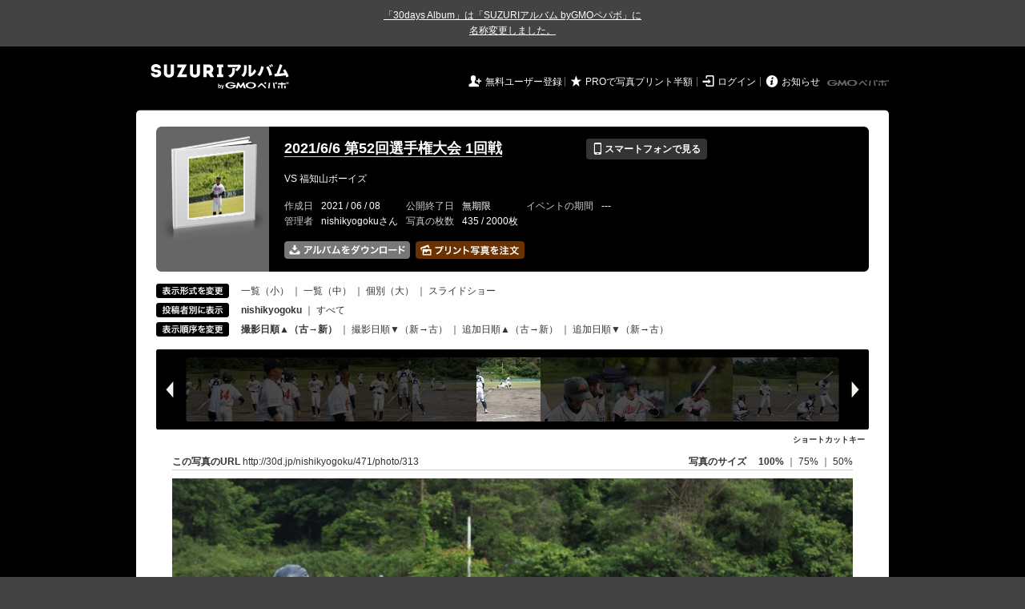

--- FILE ---
content_type: text/html; charset=utf-8
request_url: https://30d.jp/nishikyogoku/471/user/nishikyogoku/photo/313
body_size: 19010
content:
<!DOCTYPE html PUBLIC "-//W3C//DTD XHTML 1.0 Transitional//EN" "http://www.w3.org/TR/xhtml1/DTD/xhtml1-transitional.dtd">
<html xmlns="http://www.w3.org/1999/xhtml" xml:lang="ja" lang="ja" xmlns:og="http://ogp.me/ns#" xmlns:fb="http://www.facebook.com/2008/fbml">
  <head>
    <!-- Google tag (gtag.js) -->
<script async src="https://www.googletagmanager.com/gtag/js?id=G-EKXF6SP7QS"></script>
<script>
  window.dataLayer = window.dataLayer || [];
  function gtag(){dataLayer.push(arguments);}
  gtag('js', new Date());

  gtag('config', 'G-EKXF6SP7QS');
</script>

    <meta name="csrf-param" content="authenticity_token" />
<meta name="csrf-token" content="QaLnJrz4lv-MIIVPuQfUDa2hVloOzLuUlFEuAnvnbXDWHIvXIivttNGMxP6N1q4yWAX1RQCAZKQlIRuxBjHceQ" />
    <meta http-equiv="content-type" content="text/html;charset=utf-8" />
    <title>2021/6/6 第52回選手権大会 1回戦</title>
<meta name="twitter:card" content="summary_large_image">
<meta name="twitter:site" content="@30daysalbum">
<meta name="twitter:title" content="2021/6/6 第52回選手権大会 1回戦 | SUZURIアルバム（旧30days Album） 写真共有">
<meta name="twitter:description" content="nishikyogokuさんのアルバム。大量の写真はSUZURIアルバム（旧30days Album）でシェア！">
<meta name="twitter:image" content="https://30d.jp/nishikyogoku/471/photo/313/og_image">
    <meta name="keywords" content="写真,アルバム,無料,フリー,クラウドサービス,共有,管理,オンラインアルバム,フォトアルバム,パスワード付きアルバム,ストレージ,SUZURIアルバム,30days Album" />
    <meta name="description" content="SUZURIアルバム（旧30days Album）は、無料で使える写真・動画の共有・保存サービス。合い言葉で共有できるオンラインアルバムと、バックアップに便利なフォトストレージが利用できます。スマートフォンからの閲覧・投稿対応。iPhone, iPad, Androidアプリも提供。" />
    <link rel="icon" href="/favicon-new.ico" />
    <meta property="og:title" content="2021/6/6 第52回選手権大会 1回戦 | 写真共有サービス SUZURIアルバム（旧30days Album）" />


    <meta property="og:description" content="nishikyogokuさんのアルバム。大量の写真はSUZURIアルバム（旧30days Album）でシェア！" />
    <meta property="og:image" content="https://30d.jp/nishikyogoku/471/photo/313/og_image" />
    <meta property="og:url" content="https://30d.jp/nishikyogoku/471/photo/313">

    <meta property="og:site_name" content="写真共有サービス SUZURIアルバム" />


    <script>
//<![CDATA[
window.gon={};gon.items=[{"ref_id":1,"url":"//30d.jp/img/nishikyogoku/471/1_thumb.jpg","width":850,"video_url":"","small_video_url":"","original_video_url":"","height":566,"posted_by":"nishikyogoku","datetime":"2021/06/06 14:49:03","type":"photo","original_filename":"IMG_0793.JPG","view_count":190,"exif":{"make":"Canon","model":"Canon EOS Kiss X3","focal_length":"259","exposure_time":"0.0005(1/2000)","f_number":"f/5.6","iso_speed_ratings":400},"photo":true},{"ref_id":2,"url":"//30d.jp/img/nishikyogoku/471/2_thumb.jpg","width":850,"video_url":"","small_video_url":"","original_video_url":"","height":566,"posted_by":"nishikyogoku","datetime":"2021/06/06 14:50:04","type":"photo","original_filename":"IMG_0794.JPG","view_count":111,"exif":{"make":"Canon","model":"Canon EOS Kiss X3","focal_length":"70","exposure_time":"0.00156 (1/640)","f_number":"f/4","iso_speed_ratings":100},"photo":true},{"ref_id":3,"url":"//30d.jp/img/nishikyogoku/471/3_thumb.jpg","width":850,"video_url":"","small_video_url":"","original_video_url":"","height":566,"posted_by":"nishikyogoku","datetime":"2021/06/06 14:51:56","type":"photo","original_filename":"IMG_0795.JPG","view_count":143,"exif":{"make":"Canon","model":"Canon EOS Kiss X3","focal_length":"23","exposure_time":"0.002(1/500)","f_number":"f/5.6","iso_speed_ratings":100},"photo":true},{"ref_id":4,"url":"//30d.jp/img/nishikyogoku/471/4_thumb.jpg","width":850,"video_url":"","small_video_url":"","original_video_url":"","height":566,"posted_by":"nishikyogoku","datetime":"2021/06/06 14:52:19","type":"photo","original_filename":"IMG_0796.JPG","view_count":105,"exif":{"make":"Canon","model":"Canon EOS Kiss X3","focal_length":"23","exposure_time":"0.002(1/500)","f_number":"f/5.6","iso_speed_ratings":100},"photo":true},{"ref_id":5,"url":"//30d.jp/img/nishikyogoku/471/5_thumb.jpg","width":850,"video_url":"","small_video_url":"","original_video_url":"","height":566,"posted_by":"nishikyogoku","datetime":"2021/06/06 14:56:08","type":"photo","original_filename":"IMG_0797.JPG","view_count":92,"exif":{"make":"Canon","model":"Canon EOS Kiss X3","focal_length":"34","exposure_time":"0.002(1/500)","f_number":"f/5.6","iso_speed_ratings":100},"photo":true},{"ref_id":6,"url":"//30d.jp/img/nishikyogoku/471/6_thumb.jpg","width":850,"video_url":"","small_video_url":"","original_video_url":"","height":566,"posted_by":"nishikyogoku","datetime":"2021/06/06 14:59:23","type":"photo","original_filename":"IMG_0798.JPG","view_count":129,"exif":{"make":"Canon","model":"Canon EOS Kiss X3","focal_length":"84","exposure_time":"0.00125 (1/800)","f_number":"f/4","iso_speed_ratings":125},"photo":true},{"ref_id":7,"url":"//30d.jp/img/nishikyogoku/471/7_thumb.jpg","width":850,"video_url":"","small_video_url":"","original_video_url":"","height":566,"posted_by":"nishikyogoku","datetime":"2021/06/06 14:59:51","type":"photo","original_filename":"IMG_0799.JPG","view_count":105,"exif":{"make":"Canon","model":"Canon EOS Kiss X3","focal_length":"228","exposure_time":"0.00062 (1/1600)","f_number":"f/5","iso_speed_ratings":400},"photo":true},{"ref_id":8,"url":"//30d.jp/img/nishikyogoku/471/8_thumb.jpg","width":850,"video_url":"","small_video_url":"","original_video_url":"","height":566,"posted_by":"nishikyogoku","datetime":"2021/06/06 14:59:52","type":"photo","original_filename":"IMG_0800.JPG","view_count":127,"exif":{"make":"Canon","model":"Canon EOS Kiss X3","focal_length":"228","exposure_time":"0.00062 (1/1600)","f_number":"f/5.6","iso_speed_ratings":400},"photo":true},{"ref_id":9,"url":"//30d.jp/img/nishikyogoku/471/9_thumb.jpg","width":850,"video_url":"","small_video_url":"","original_video_url":"","height":566,"posted_by":"nishikyogoku","datetime":"2021/06/06 14:59:58","type":"photo","original_filename":"IMG_0801.JPG","view_count":114,"exif":{"make":"Canon","model":"Canon EOS Kiss X3","focal_length":"228","exposure_time":"0.0005(1/2000)","f_number":"f/5.6","iso_speed_ratings":800},"photo":true},{"ref_id":10,"url":"//30d.jp/img/nishikyogoku/471/10_thumb.jpg","width":850,"video_url":"","small_video_url":"","original_video_url":"","height":566,"posted_by":"nishikyogoku","datetime":"2021/06/06 14:59:58","type":"photo","original_filename":"IMG_0802.JPG","view_count":116,"exif":{"make":"Canon","model":"Canon EOS Kiss X3","focal_length":"228","exposure_time":"0.0005(1/2000)","f_number":"f/5.6","iso_speed_ratings":800},"photo":true},{"ref_id":11,"url":"//30d.jp/img/nishikyogoku/471/11_thumb.jpg","width":850,"video_url":"","small_video_url":"","original_video_url":"","height":566,"posted_by":"nishikyogoku","datetime":"2021/06/06 14:59:59","type":"photo","original_filename":"IMG_0803.JPG","view_count":117,"exif":{"make":"Canon","model":"Canon EOS Kiss X3","focal_length":"228","exposure_time":"0.00062 (1/1600)","f_number":"f/5.6","iso_speed_ratings":800},"photo":true},{"ref_id":12,"url":"//30d.jp/img/nishikyogoku/471/12_thumb.jpg","width":850,"video_url":"","small_video_url":"","original_video_url":"","height":566,"posted_by":"nishikyogoku","datetime":"2021/06/06 15:00:06","type":"photo","original_filename":"IMG_0804.JPG","view_count":104,"exif":{"make":"Canon","model":"Canon EOS Kiss X3","focal_length":"300","exposure_time":"0.00062 (1/1600)","f_number":"f/5.6","iso_speed_ratings":800},"photo":true},{"ref_id":13,"url":"//30d.jp/img/nishikyogoku/471/13_thumb.jpg","width":850,"video_url":"","small_video_url":"","original_video_url":"","height":566,"posted_by":"nishikyogoku","datetime":"2021/06/06 15:00:06","type":"photo","original_filename":"IMG_0805.JPG","view_count":123,"exif":{"make":"Canon","model":"Canon EOS Kiss X3","focal_length":"300","exposure_time":"0.0005(1/2000)","f_number":"f/5.6","iso_speed_ratings":800},"photo":true},{"ref_id":14,"url":"//30d.jp/img/nishikyogoku/471/14_thumb.jpg","width":850,"video_url":"","small_video_url":"","original_video_url":"","height":566,"posted_by":"nishikyogoku","datetime":"2021/06/06 15:01:22","type":"photo","original_filename":"IMG_0806.JPG","view_count":106,"exif":{"make":"Canon","model":"Canon EOS Kiss X3","focal_length":"70","exposure_time":"0.00125 (1/800)","f_number":"f/4.5","iso_speed_ratings":100},"photo":true},{"ref_id":15,"url":"//30d.jp/img/nishikyogoku/471/15_thumb.jpg","width":850,"video_url":"","small_video_url":"","original_video_url":"","height":566,"posted_by":"nishikyogoku","datetime":"2021/06/06 15:01:31","type":"photo","original_filename":"IMG_0807.JPG","view_count":96,"exif":{"make":"Canon","model":"Canon EOS Kiss X3","focal_length":"248","exposure_time":"0.0005(1/2000)","f_number":"f/5.6","iso_speed_ratings":400},"photo":true},{"ref_id":16,"url":"//30d.jp/img/nishikyogoku/471/16_thumb.jpg","width":850,"video_url":"","small_video_url":"","original_video_url":"","height":566,"posted_by":"nishikyogoku","datetime":"2021/06/06 15:01:34","type":"photo","original_filename":"IMG_0808.JPG","view_count":110,"exif":{"make":"Canon","model":"Canon EOS Kiss X3","focal_length":"238","exposure_time":"0.00062 (1/1600)","f_number":"f/5","iso_speed_ratings":250},"photo":true},{"ref_id":17,"url":"//30d.jp/img/nishikyogoku/471/17_thumb.jpg","width":850,"video_url":"","small_video_url":"","original_video_url":"","height":566,"posted_by":"nishikyogoku","datetime":"2021/06/06 15:01:36","type":"photo","original_filename":"IMG_0809.JPG","view_count":137,"exif":{"make":"Canon","model":"Canon EOS Kiss X3","focal_length":"238","exposure_time":"0.00062 (1/1600)","f_number":"f/5.6","iso_speed_ratings":640},"photo":true},{"ref_id":18,"url":"//30d.jp/img/nishikyogoku/471/18_thumb.jpg","width":850,"video_url":"","small_video_url":"","original_video_url":"","height":566,"posted_by":"nishikyogoku","datetime":"2021/06/06 15:01:38","type":"photo","original_filename":"IMG_0810.JPG","view_count":101,"exif":{"make":"Canon","model":"Canon EOS Kiss X3","focal_length":"238","exposure_time":"0.00062 (1/1600)","f_number":"f/5.6","iso_speed_ratings":320},"photo":true},{"ref_id":19,"url":"//30d.jp/img/nishikyogoku/471/19_thumb.jpg","width":850,"video_url":"","small_video_url":"","original_video_url":"","height":566,"posted_by":"nishikyogoku","datetime":"2021/06/06 15:01:47","type":"photo","original_filename":"IMG_0811.JPG","view_count":129,"exif":{"make":"Canon","model":"Canon EOS Kiss X3","focal_length":"248","exposure_time":"0.00062 (1/1600)","f_number":"f/5.6","iso_speed_ratings":320},"photo":true},{"ref_id":20,"url":"//30d.jp/img/nishikyogoku/471/20_thumb.jpg","width":850,"video_url":"","small_video_url":"","original_video_url":"","height":566,"posted_by":"nishikyogoku","datetime":"2021/06/06 15:01:47","type":"photo","original_filename":"IMG_0812.JPG","view_count":123,"exif":{"make":"Canon","model":"Canon EOS Kiss X3","focal_length":"248","exposure_time":"0.00062 (1/1600)","f_number":"f/5.6","iso_speed_ratings":320},"photo":true},{"ref_id":21,"url":"//30d.jp/img/nishikyogoku/471/21_thumb.jpg","width":850,"video_url":"","small_video_url":"","original_video_url":"","height":566,"posted_by":"nishikyogoku","datetime":"2021/06/06 15:01:48","type":"photo","original_filename":"IMG_0813.JPG","view_count":154,"exif":{"make":"Canon","model":"Canon EOS Kiss X3","focal_length":"248","exposure_time":"0.00062 (1/1600)","f_number":"f/5.6","iso_speed_ratings":320},"photo":true},{"ref_id":22,"url":"//30d.jp/img/nishikyogoku/471/22_thumb.jpg","width":850,"video_url":"","small_video_url":"","original_video_url":"","height":566,"posted_by":"nishikyogoku","datetime":"2021/06/06 15:01:48","type":"photo","original_filename":"IMG_0814.JPG","view_count":129,"exif":{"make":"Canon","model":"Canon EOS Kiss X3","focal_length":"248","exposure_time":"0.0005(1/2000)","f_number":"f/5.6","iso_speed_ratings":250},"photo":true},{"ref_id":23,"url":"//30d.jp/img/nishikyogoku/471/23_thumb.jpg","width":850,"video_url":"","small_video_url":"","original_video_url":"","height":566,"posted_by":"nishikyogoku","datetime":"2021/06/06 15:02:10","type":"photo","original_filename":"IMG_0815.JPG","view_count":98,"exif":{"make":"Canon","model":"Canon EOS Kiss X3","focal_length":"238","exposure_time":"0.00062 (1/1600)","f_number":"f/5","iso_speed_ratings":250},"photo":true},{"ref_id":24,"url":"//30d.jp/img/nishikyogoku/471/24_thumb.jpg","width":850,"video_url":"","small_video_url":"","original_video_url":"","height":566,"posted_by":"nishikyogoku","datetime":"2021/06/06 15:02:10","type":"photo","original_filename":"IMG_0816.JPG","view_count":92,"exif":{"make":"Canon","model":"Canon EOS Kiss X3","focal_length":"238","exposure_time":"0.00062 (1/1600)","f_number":"f/5","iso_speed_ratings":250},"photo":true},{"ref_id":25,"url":"//30d.jp/img/nishikyogoku/471/25_thumb.jpg","width":850,"video_url":"","small_video_url":"","original_video_url":"","height":566,"posted_by":"nishikyogoku","datetime":"2021/06/06 15:02:10","type":"photo","original_filename":"IMG_0817.JPG","view_count":107,"exif":{"make":"Canon","model":"Canon EOS Kiss X3","focal_length":"238","exposure_time":"0.00062 (1/1600)","f_number":"f/5","iso_speed_ratings":250},"photo":true},{"ref_id":26,"url":"//30d.jp/img/nishikyogoku/471/26_thumb.jpg","width":850,"video_url":"","small_video_url":"","original_video_url":"","height":566,"posted_by":"nishikyogoku","datetime":"2021/06/06 15:02:13","type":"photo","original_filename":"IMG_0818.JPG","view_count":282,"exif":{"make":"Canon","model":"Canon EOS Kiss X3","focal_length":"238","exposure_time":"0.0005(1/2000)","f_number":"f/5.6","iso_speed_ratings":250},"photo":true},{"ref_id":27,"url":"//30d.jp/img/nishikyogoku/471/27_thumb.jpg","width":850,"video_url":"","small_video_url":"","original_video_url":"","height":566,"posted_by":"nishikyogoku","datetime":"2021/06/06 15:02:13","type":"photo","original_filename":"IMG_0819.JPG","view_count":134,"exif":{"make":"Canon","model":"Canon EOS Kiss X3","focal_length":"238","exposure_time":"0.0005(1/2000)","f_number":"f/5.6","iso_speed_ratings":250},"photo":true},{"ref_id":28,"url":"//30d.jp/img/nishikyogoku/471/28_thumb.jpg","width":850,"video_url":"","small_video_url":"","original_video_url":"","height":566,"posted_by":"nishikyogoku","datetime":"2021/06/06 15:02:13","type":"photo","original_filename":"IMG_0820.JPG","view_count":123,"exif":{"make":"Canon","model":"Canon EOS Kiss X3","focal_length":"238","exposure_time":"0.0005(1/2000)","f_number":"f/5.6","iso_speed_ratings":250},"photo":true},{"ref_id":29,"url":"//30d.jp/img/nishikyogoku/471/29_thumb.jpg","width":850,"video_url":"","small_video_url":"","original_video_url":"","height":566,"posted_by":"nishikyogoku","datetime":"2021/06/06 15:02:16","type":"photo","original_filename":"IMG_0821.JPG","view_count":119,"exif":{"make":"Canon","model":"Canon EOS Kiss X3","focal_length":"238","exposure_time":"0.0005(1/2000)","f_number":"f/5","iso_speed_ratings":250},"photo":true},{"ref_id":30,"url":"//30d.jp/img/nishikyogoku/471/30_thumb.jpg","width":850,"video_url":"","small_video_url":"","original_video_url":"","height":566,"posted_by":"nishikyogoku","datetime":"2021/06/06 15:02:23","type":"photo","original_filename":"IMG_0828.JPG","view_count":254,"exif":{"make":"Canon","model":"Canon EOS Kiss X3","focal_length":"248","exposure_time":"0.0005(1/2000)","f_number":"f/5.6","iso_speed_ratings":250},"photo":true},{"ref_id":31,"url":"//30d.jp/img/nishikyogoku/471/31_thumb.jpg","width":850,"video_url":"","small_video_url":"","original_video_url":"","height":566,"posted_by":"nishikyogoku","datetime":"2021/06/06 15:02:31","type":"photo","original_filename":"IMG_0842.JPG","view_count":131,"exif":{"make":"Canon","model":"Canon EOS Kiss X3","focal_length":"238","exposure_time":"0.00062 (1/1600)","f_number":"f/5","iso_speed_ratings":250},"photo":true},{"ref_id":32,"url":"//30d.jp/img/nishikyogoku/471/32_thumb.jpg","width":850,"video_url":"","small_video_url":"","original_video_url":"","height":566,"posted_by":"nishikyogoku","datetime":"2021/06/06 15:02:31","type":"photo","original_filename":"IMG_0843.JPG","view_count":100,"exif":{"make":"Canon","model":"Canon EOS Kiss X3","focal_length":"238","exposure_time":"0.00062 (1/1600)","f_number":"f/5","iso_speed_ratings":320},"photo":true},{"ref_id":33,"url":"//30d.jp/img/nishikyogoku/471/33_thumb.jpg","width":850,"video_url":"","small_video_url":"","original_video_url":"","height":566,"posted_by":"nishikyogoku","datetime":"2021/06/06 15:02:31","type":"photo","original_filename":"IMG_0844.JPG","view_count":110,"exif":{"make":"Canon","model":"Canon EOS Kiss X3","focal_length":"238","exposure_time":"0.0005(1/2000)","f_number":"f/5.6","iso_speed_ratings":400},"photo":true},{"ref_id":34,"url":"//30d.jp/img/nishikyogoku/471/34_thumb.jpg","width":850,"video_url":"","small_video_url":"","original_video_url":"","height":566,"posted_by":"nishikyogoku","datetime":"2021/06/06 15:02:32","type":"photo","original_filename":"IMG_0845.JPG","view_count":133,"exif":{"make":"Canon","model":"Canon EOS Kiss X3","focal_length":"238","exposure_time":"0.0005(1/2000)","f_number":"f/5.6","iso_speed_ratings":500},"photo":true},{"ref_id":35,"url":"//30d.jp/img/nishikyogoku/471/35_thumb.jpg","width":850,"video_url":"","small_video_url":"","original_video_url":"","height":566,"posted_by":"nishikyogoku","datetime":"2021/06/06 15:02:32","type":"photo","original_filename":"IMG_0846.JPG","view_count":117,"exif":{"make":"Canon","model":"Canon EOS Kiss X3","focal_length":"238","exposure_time":"0.0005(1/2000)","f_number":"f/5.6","iso_speed_ratings":500},"photo":true},{"ref_id":36,"url":"//30d.jp/img/nishikyogoku/471/36_thumb.jpg","width":850,"video_url":"","small_video_url":"","original_video_url":"","height":566,"posted_by":"nishikyogoku","datetime":"2021/06/06 15:02:35","type":"photo","original_filename":"IMG_0847.JPG","view_count":146,"exif":{"make":"Canon","model":"Canon EOS Kiss X3","focal_length":"238","exposure_time":"0.0005(1/2000)","f_number":"f/5","iso_speed_ratings":250},"photo":true},{"ref_id":37,"url":"//30d.jp/img/nishikyogoku/471/37_thumb.jpg","width":850,"video_url":"","small_video_url":"","original_video_url":"","height":566,"posted_by":"nishikyogoku","datetime":"2021/06/06 15:02:37","type":"photo","original_filename":"IMG_0849.JPG","view_count":133,"exif":{"make":"Canon","model":"Canon EOS Kiss X3","focal_length":"238","exposure_time":"0.00062 (1/1600)","f_number":"f/5","iso_speed_ratings":250},"photo":true},{"ref_id":38,"url":"//30d.jp/img/nishikyogoku/471/38_thumb.jpg","width":850,"video_url":"","small_video_url":"","original_video_url":"","height":566,"posted_by":"nishikyogoku","datetime":"2021/06/06 15:02:38","type":"photo","original_filename":"IMG_0850.JPG","view_count":118,"exif":{"make":"Canon","model":"Canon EOS Kiss X3","focal_length":"238","exposure_time":"0.00062 (1/1600)","f_number":"f/5.6","iso_speed_ratings":320},"photo":true},{"ref_id":39,"url":"//30d.jp/img/nishikyogoku/471/39_thumb.jpg","width":850,"video_url":"","small_video_url":"","original_video_url":"","height":566,"posted_by":"nishikyogoku","datetime":"2021/06/06 15:02:50","type":"photo","original_filename":"IMG_0852.JPG","view_count":104,"exif":{"make":"Canon","model":"Canon EOS Kiss X3","focal_length":"300","exposure_time":"0.0005(1/2000)","f_number":"f/5.6","iso_speed_ratings":250},"photo":true},{"ref_id":40,"url":"//30d.jp/img/nishikyogoku/471/40_thumb.jpg","width":850,"video_url":"","small_video_url":"","original_video_url":"","height":566,"posted_by":"nishikyogoku","datetime":"2021/06/06 15:02:50","type":"photo","original_filename":"IMG_0853.JPG","view_count":127,"exif":{"make":"Canon","model":"Canon EOS Kiss X3","focal_length":"300","exposure_time":"0.00062 (1/1600)","f_number":"f/5.6","iso_speed_ratings":320},"photo":true},{"ref_id":41,"url":"//30d.jp/img/nishikyogoku/471/41_thumb.jpg","width":850,"video_url":"","small_video_url":"","original_video_url":"","height":566,"posted_by":"nishikyogoku","datetime":"2021/06/06 15:02:52","type":"photo","original_filename":"IMG_0854.JPG","view_count":111,"exif":{"make":"Canon","model":"Canon EOS Kiss X3","focal_length":"300","exposure_time":"0.00062 (1/1600)","f_number":"f/5.6","iso_speed_ratings":250},"photo":true},{"ref_id":42,"url":"//30d.jp/img/nishikyogoku/471/42_thumb.jpg","width":850,"video_url":"","small_video_url":"","original_video_url":"","height":566,"posted_by":"nishikyogoku","datetime":"2021/06/06 15:02:52","type":"photo","original_filename":"IMG_0855.JPG","view_count":87,"exif":{"make":"Canon","model":"Canon EOS Kiss X3","focal_length":"300","exposure_time":"0.00062 (1/1600)","f_number":"f/5.6","iso_speed_ratings":250},"photo":true},{"ref_id":43,"url":"//30d.jp/img/nishikyogoku/471/43_thumb.jpg","width":850,"video_url":"","small_video_url":"","original_video_url":"","height":566,"posted_by":"nishikyogoku","datetime":"2021/06/06 15:02:55","type":"photo","original_filename":"IMG_0856.JPG","view_count":106,"exif":{"make":"Canon","model":"Canon EOS Kiss X3","focal_length":"300","exposure_time":"0.0005(1/2000)","f_number":"f/5.6","iso_speed_ratings":500},"photo":true},{"ref_id":44,"url":"//30d.jp/img/nishikyogoku/471/44_thumb.jpg","width":850,"video_url":"","small_video_url":"","original_video_url":"","height":566,"posted_by":"nishikyogoku","datetime":"2021/06/06 15:02:56","type":"photo","original_filename":"IMG_0857.JPG","view_count":123,"exif":{"make":"Canon","model":"Canon EOS Kiss X3","focal_length":"300","exposure_time":"0.00062 (1/1600)","f_number":"f/5.6","iso_speed_ratings":400},"photo":true},{"ref_id":45,"url":"//30d.jp/img/nishikyogoku/471/45_thumb.jpg","width":850,"video_url":"","small_video_url":"","original_video_url":"","height":566,"posted_by":"nishikyogoku","datetime":"2021/06/06 15:02:59","type":"photo","original_filename":"IMG_0859.JPG","view_count":141,"exif":{"make":"Canon","model":"Canon EOS Kiss X3","focal_length":"300","exposure_time":"0.00062 (1/1600)","f_number":"f/5.6","iso_speed_ratings":320},"photo":true},{"ref_id":46,"url":"//30d.jp/img/nishikyogoku/471/46_thumb.jpg","width":850,"video_url":"","small_video_url":"","original_video_url":"","height":566,"posted_by":"nishikyogoku","datetime":"2021/06/06 15:03:01","type":"photo","original_filename":"IMG_0864 - コピー.JPG","view_count":142,"exif":{"make":"Canon","model":"Canon EOS Kiss X3","focal_length":"300","exposure_time":"0.0005(1/2000)","f_number":"f/5.6","iso_speed_ratings":400},"photo":true},{"ref_id":47,"url":"//30d.jp/img/nishikyogoku/471/47_thumb.jpg","width":850,"video_url":"","small_video_url":"","original_video_url":"","height":566,"posted_by":"nishikyogoku","datetime":"2021/06/06 15:03:01","type":"photo","original_filename":"IMG_0864.JPG","view_count":157,"exif":{"make":"Canon","model":"Canon EOS Kiss X3","focal_length":"300","exposure_time":"0.0005(1/2000)","f_number":"f/5.6","iso_speed_ratings":400},"photo":true},{"ref_id":48,"url":"//30d.jp/img/nishikyogoku/471/48_thumb.jpg","width":850,"video_url":"","small_video_url":"","original_video_url":"","height":566,"posted_by":"nishikyogoku","datetime":"2021/06/06 15:03:02","type":"photo","original_filename":"IMG_0865.JPG","view_count":134,"exif":{"make":"Canon","model":"Canon EOS Kiss X3","focal_length":"300","exposure_time":"0.0005(1/2000)","f_number":"f/5.6","iso_speed_ratings":400},"photo":true},{"ref_id":49,"url":"//30d.jp/img/nishikyogoku/471/49_thumb.jpg","width":850,"video_url":"","small_video_url":"","original_video_url":"","height":566,"posted_by":"nishikyogoku","datetime":"2021/06/06 15:03:07","type":"photo","original_filename":"IMG_0867.JPG","view_count":100,"exif":{"make":"Canon","model":"Canon EOS Kiss X3","focal_length":"300","exposure_time":"0.00062 (1/1600)","f_number":"f/5.6","iso_speed_ratings":320},"photo":true},{"ref_id":50,"url":"//30d.jp/img/nishikyogoku/471/50_thumb.jpg","width":850,"video_url":"","small_video_url":"","original_video_url":"","height":566,"posted_by":"nishikyogoku","datetime":"2021/06/06 15:04:32","type":"photo","original_filename":"IMG_0868.JPG","view_count":107,"exif":{"make":"Canon","model":"Canon EOS Kiss X3","focal_length":"300","exposure_time":"0.0005(1/2000)","f_number":"f/5.6","iso_speed_ratings":500},"photo":true},{"ref_id":51,"url":"//30d.jp/img/nishikyogoku/471/51_thumb.jpg","width":850,"video_url":"","small_video_url":"","original_video_url":"","height":566,"posted_by":"nishikyogoku","datetime":"2021/06/06 15:04:37","type":"photo","original_filename":"IMG_0869.JPG","view_count":138,"exif":{"make":"Canon","model":"Canon EOS Kiss X3","focal_length":"300","exposure_time":"0.0005(1/2000)","f_number":"f/5.6","iso_speed_ratings":800},"photo":true},{"ref_id":52,"url":"//30d.jp/img/nishikyogoku/471/52_thumb.jpg","width":850,"video_url":"","small_video_url":"","original_video_url":"","height":566,"posted_by":"nishikyogoku","datetime":"2021/06/06 15:04:37","type":"photo","original_filename":"IMG_0870.JPG","view_count":104,"exif":{"make":"Canon","model":"Canon EOS Kiss X3","focal_length":"300","exposure_time":"0.0005(1/2000)","f_number":"f/5.6","iso_speed_ratings":800},"photo":true},{"ref_id":53,"url":"//30d.jp/img/nishikyogoku/471/53_thumb.jpg","width":850,"video_url":"","small_video_url":"","original_video_url":"","height":566,"posted_by":"nishikyogoku","datetime":"2021/06/06 15:04:41","type":"photo","original_filename":"IMG_0871.JPG","view_count":132,"exif":{"make":"Canon","model":"Canon EOS Kiss X3","focal_length":"300","exposure_time":"0.0005(1/2000)","f_number":"f/5.6","iso_speed_ratings":500},"photo":true},{"ref_id":54,"url":"//30d.jp/img/nishikyogoku/471/54_thumb.jpg","width":850,"video_url":"","small_video_url":"","original_video_url":"","height":566,"posted_by":"nishikyogoku","datetime":"2021/06/06 15:04:41","type":"photo","original_filename":"IMG_0872.JPG","view_count":94,"exif":{"make":"Canon","model":"Canon EOS Kiss X3","focal_length":"300","exposure_time":"0.00062 (1/1600)","f_number":"f/5.6","iso_speed_ratings":400},"photo":true},{"ref_id":55,"url":"//30d.jp/img/nishikyogoku/471/55_thumb.jpg","width":850,"video_url":"","small_video_url":"","original_video_url":"","height":566,"posted_by":"nishikyogoku","datetime":"2021/06/06 15:04:41","type":"photo","original_filename":"IMG_0873.JPG","view_count":93,"exif":{"make":"Canon","model":"Canon EOS Kiss X3","focal_length":"300","exposure_time":"0.0005(1/2000)","f_number":"f/5.6","iso_speed_ratings":500},"photo":true},{"ref_id":56,"url":"//30d.jp/img/nishikyogoku/471/56_thumb.jpg","width":850,"video_url":"","small_video_url":"","original_video_url":"","height":566,"posted_by":"nishikyogoku","datetime":"2021/06/06 15:04:42","type":"photo","original_filename":"IMG_0874.JPG","view_count":256,"exif":{"make":"Canon","model":"Canon EOS Kiss X3","focal_length":"300","exposure_time":"0.00062 (1/1600)","f_number":"f/5.6","iso_speed_ratings":400},"photo":true},{"ref_id":57,"url":"//30d.jp/img/nishikyogoku/471/57_thumb.jpg","width":850,"video_url":"","small_video_url":"","original_video_url":"","height":566,"posted_by":"nishikyogoku","datetime":"2021/06/06 15:04:42","type":"photo","original_filename":"IMG_0875.JPG","view_count":109,"exif":{"make":"Canon","model":"Canon EOS Kiss X3","focal_length":"300","exposure_time":"0.00062 (1/1600)","f_number":"f/5.6","iso_speed_ratings":400},"photo":true},{"ref_id":58,"url":"//30d.jp/img/nishikyogoku/471/58_thumb.jpg","width":850,"video_url":"","small_video_url":"","original_video_url":"","height":566,"posted_by":"nishikyogoku","datetime":"2021/06/06 15:04:52","type":"photo","original_filename":"IMG_0876.JPG","view_count":108,"exif":{"make":"Canon","model":"Canon EOS Kiss X3","focal_length":"300","exposure_time":"0.0005(1/2000)","f_number":"f/5.6","iso_speed_ratings":500},"photo":true},{"ref_id":59,"url":"//30d.jp/img/nishikyogoku/471/59_thumb.jpg","width":850,"video_url":"","small_video_url":"","original_video_url":"","height":566,"posted_by":"nishikyogoku","datetime":"2021/06/06 15:06:15","type":"photo","original_filename":"IMG_0879.JPG","view_count":142,"exif":{"make":"Canon","model":"Canon EOS Kiss X3","focal_length":"154","exposure_time":"0.0008(1/1250)","f_number":"f/5","iso_speed_ratings":200},"photo":true},{"ref_id":60,"url":"//30d.jp/img/nishikyogoku/471/60_thumb.jpg","width":850,"video_url":"","small_video_url":"","original_video_url":"","height":566,"posted_by":"nishikyogoku","datetime":"2021/06/06 15:06:24","type":"photo","original_filename":"IMG_0881.JPG","view_count":143,"exif":{"make":"Canon","model":"Canon EOS Kiss X3","focal_length":"161","exposure_time":"0.001(1/1000)","f_number":"f/4.5","iso_speed_ratings":200},"photo":true},{"ref_id":61,"url":"//30d.jp/img/nishikyogoku/471/61_thumb.jpg","width":850,"video_url":"","small_video_url":"","original_video_url":"","height":566,"posted_by":"nishikyogoku","datetime":"2021/06/06 15:06:38","type":"photo","original_filename":"IMG_0885.JPG","view_count":136,"exif":{"make":"Canon","model":"Canon EOS Kiss X3","focal_length":"180","exposure_time":"0.0008(1/1250)","f_number":"f/4.5","iso_speed_ratings":200},"photo":true},{"ref_id":62,"url":"//30d.jp/img/nishikyogoku/471/62_thumb.jpg","width":850,"video_url":"","small_video_url":"","original_video_url":"","height":566,"posted_by":"nishikyogoku","datetime":"2021/06/06 15:06:40","type":"photo","original_filename":"IMG_0886.JPG","view_count":231,"exif":{"make":"Canon","model":"Canon EOS Kiss X3","focal_length":"180","exposure_time":"0.0008(1/1250)","f_number":"f/4.5","iso_speed_ratings":200},"photo":true},{"ref_id":63,"url":"//30d.jp/img/nishikyogoku/471/63_thumb.jpg","width":850,"video_url":"","small_video_url":"","original_video_url":"","height":566,"posted_by":"nishikyogoku","datetime":"2021/06/06 15:06:43","type":"photo","original_filename":"IMG_0887.JPG","view_count":131,"exif":{"make":"Canon","model":"Canon EOS Kiss X3","focal_length":"180","exposure_time":"0.00062 (1/1600)","f_number":"f/4.5","iso_speed_ratings":250},"photo":true},{"ref_id":64,"url":"//30d.jp/img/nishikyogoku/471/64_thumb.jpg","width":850,"video_url":"","small_video_url":"","original_video_url":"","height":566,"posted_by":"nishikyogoku","datetime":"2021/06/06 15:06:43","type":"photo","original_filename":"IMG_0888.JPG","view_count":163,"exif":{"make":"Canon","model":"Canon EOS Kiss X3","focal_length":"180","exposure_time":"0.0008(1/1250)","f_number":"f/5","iso_speed_ratings":400},"photo":true},{"ref_id":65,"url":"//30d.jp/img/nishikyogoku/471/65_thumb.jpg","width":850,"video_url":"","small_video_url":"","original_video_url":"","height":566,"posted_by":"nishikyogoku","datetime":"2021/06/06 15:08:26","type":"photo","original_filename":"IMG_0889.JPG","view_count":249,"exif":{"make":"Canon","model":"Canon EOS Kiss X3","focal_length":"200","exposure_time":"0.005(1/200)","f_number":"f/8","iso_speed_ratings":400},"photo":true},{"ref_id":66,"url":"//30d.jp/img/nishikyogoku/471/66_thumb.jpg","width":850,"video_url":"","small_video_url":"","original_video_url":"","height":566,"posted_by":"nishikyogoku","datetime":"2021/06/06 15:08:33","type":"photo","original_filename":"IMG_0890.JPG","view_count":268,"exif":{"make":"Canon","model":"Canon EOS Kiss X3","focal_length":"218","exposure_time":"0.005(1/200)","f_number":"f/8","iso_speed_ratings":400},"photo":true},{"ref_id":67,"url":"//30d.jp/img/nishikyogoku/471/67_thumb.jpg","width":850,"video_url":"","small_video_url":"","original_video_url":"","height":566,"posted_by":"nishikyogoku","datetime":"2021/06/06 15:08:45","type":"photo","original_filename":"IMG_0891.JPG","view_count":113,"exif":{"make":"Canon","model":"Canon EOS Kiss X3","focal_length":"238","exposure_time":"0.005(1/200)","f_number":"f/7.1","iso_speed_ratings":400},"photo":true},{"ref_id":68,"url":"//30d.jp/img/nishikyogoku/471/68_thumb.jpg","width":850,"video_url":"","small_video_url":"","original_video_url":"","height":566,"posted_by":"nishikyogoku","datetime":"2021/06/06 15:09:26","type":"photo","original_filename":"IMG_0892.JPG","view_count":103,"exif":{"make":"Canon","model":"Canon EOS Kiss X3","focal_length":"100","exposure_time":"0.00156 (1/640)","f_number":"f/4","iso_speed_ratings":100},"photo":true},{"ref_id":69,"url":"//30d.jp/img/nishikyogoku/471/69_thumb.jpg","width":850,"video_url":"","small_video_url":"","original_video_url":"","height":566,"posted_by":"nishikyogoku","datetime":"2021/06/06 15:09:31","type":"photo","original_filename":"IMG_0893.JPG","view_count":103,"exif":{"make":"Canon","model":"Canon EOS Kiss X3","focal_length":"148","exposure_time":"0.004(1/250)","f_number":"f/4.5","iso_speed_ratings":100},"photo":true},{"ref_id":70,"url":"//30d.jp/img/nishikyogoku/471/70_thumb.jpg","width":850,"video_url":"","small_video_url":"","original_video_url":"","height":566,"posted_by":"nishikyogoku","datetime":"2021/06/06 15:11:09","type":"photo","original_filename":"IMG_0894.JPG","view_count":105,"exif":{"make":"Canon","model":"Canon EOS Kiss X3","focal_length":"88","exposure_time":"0.001(1/1000)","f_number":"f/4","iso_speed_ratings":100},"photo":true},{"ref_id":71,"url":"//30d.jp/img/nishikyogoku/471/71_thumb.jpg","width":850,"video_url":"","small_video_url":"","original_video_url":"","height":566,"posted_by":"nishikyogoku","datetime":"2021/06/06 15:12:37","type":"photo","original_filename":"IMG_0895.JPG","view_count":134,"exif":{"make":"Canon","model":"Canon EOS Kiss X3","focal_length":"51","exposure_time":"0.00156 (1/640)","f_number":"f/5.6","iso_speed_ratings":100},"photo":true},{"ref_id":72,"url":"//30d.jp/img/nishikyogoku/471/72_thumb.jpg","width":850,"video_url":"","small_video_url":"","original_video_url":"","height":566,"posted_by":"nishikyogoku","datetime":"2021/06/06 15:12:44","type":"photo","original_filename":"IMG_0896.JPG","view_count":120,"exif":{"make":"Canon","model":"Canon EOS Kiss X3","focal_length":"55","exposure_time":"0.00156 (1/640)","f_number":"f/5.6","iso_speed_ratings":100},"photo":true},{"ref_id":73,"url":"//30d.jp/img/nishikyogoku/471/73_thumb.jpg","width":850,"video_url":"","small_video_url":"","original_video_url":"","height":566,"posted_by":"nishikyogoku","datetime":"2021/06/06 15:13:14","type":"photo","original_filename":"IMG_0897.JPG","view_count":106,"exif":{"make":"Canon","model":"Canon EOS Kiss X3","focal_length":"55","exposure_time":"0.00125 (1/800)","f_number":"f/5.6","iso_speed_ratings":100},"photo":true},{"ref_id":74,"url":"//30d.jp/img/nishikyogoku/471/74_thumb.jpg","width":850,"video_url":"","small_video_url":"","original_video_url":"","height":566,"posted_by":"nishikyogoku","datetime":"2021/06/06 15:13:28","type":"photo","original_filename":"IMG_0898.JPG","view_count":103,"exif":{"make":"Canon","model":"Canon EOS Kiss X3","focal_length":"55","exposure_time":"0.00125 (1/800)","f_number":"f/5.6","iso_speed_ratings":100},"photo":true},{"ref_id":75,"url":"//30d.jp/img/nishikyogoku/471/75_thumb.jpg","width":850,"video_url":"","small_video_url":"","original_video_url":"","height":566,"posted_by":"nishikyogoku","datetime":"2021/06/06 15:14:21","type":"photo","original_filename":"IMG_0899.JPG","view_count":96,"exif":{"make":"Canon","model":"Canon EOS Kiss X3","focal_length":"55","exposure_time":"0.00156 (1/640)","f_number":"f/5.6","iso_speed_ratings":100},"photo":true},{"ref_id":76,"url":"//30d.jp/img/nishikyogoku/471/76_thumb.jpg","width":850,"video_url":"","small_video_url":"","original_video_url":"","height":566,"posted_by":"nishikyogoku","datetime":"2021/06/06 15:15:54","type":"photo","original_filename":"IMG_0900.JPG","view_count":119,"exif":{"make":"Canon","model":"Canon EOS Kiss X3","focal_length":"55","exposure_time":"0.0025(1/400)","f_number":"f/5.6","iso_speed_ratings":100},"photo":true},{"ref_id":77,"url":"//30d.jp/img/nishikyogoku/471/77_thumb.jpg","width":850,"video_url":"","small_video_url":"","original_video_url":"","height":566,"posted_by":"nishikyogoku","datetime":"2021/06/06 15:16:07","type":"photo","original_filename":"IMG_0901.JPG","view_count":158,"exif":{"make":"Canon","model":"Canon EOS Kiss X3","focal_length":"55","exposure_time":"0.002(1/500)","f_number":"f/5.6","iso_speed_ratings":100},"photo":true},{"ref_id":78,"url":"//30d.jp/img/nishikyogoku/471/78_thumb.jpg","width":850,"video_url":"","small_video_url":"","original_video_url":"","height":566,"posted_by":"nishikyogoku","datetime":"2021/06/06 15:16:25","type":"photo","original_filename":"IMG_0902.JPG","view_count":103,"exif":{"make":"Canon","model":"Canon EOS Kiss X3","focal_length":"55","exposure_time":"0.00125 (1/800)","f_number":"f/5.6","iso_speed_ratings":100},"photo":true},{"ref_id":79,"url":"//30d.jp/img/nishikyogoku/471/79_thumb.jpg","width":850,"video_url":"","small_video_url":"","original_video_url":"","height":566,"posted_by":"nishikyogoku","datetime":"2021/06/06 15:16:36","type":"photo","original_filename":"IMG_0903.JPG","view_count":105,"exif":{"make":"Canon","model":"Canon EOS Kiss X3","focal_length":"55","exposure_time":"0.00156 (1/640)","f_number":"f/5.6","iso_speed_ratings":100},"photo":true},{"ref_id":80,"url":"//30d.jp/img/nishikyogoku/471/80_thumb.jpg","width":850,"video_url":"","small_video_url":"","original_video_url":"","height":566,"posted_by":"nishikyogoku","datetime":"2021/06/06 15:17:56","type":"photo","original_filename":"IMG_0904.JPG","view_count":102,"exif":{"make":"Canon","model":"Canon EOS Kiss X3","focal_length":"55","exposure_time":"0.002(1/500)","f_number":"f/5.6","iso_speed_ratings":100},"photo":true},{"ref_id":81,"url":"//30d.jp/img/nishikyogoku/471/81_thumb.jpg","width":850,"video_url":"","small_video_url":"","original_video_url":"","height":566,"posted_by":"nishikyogoku","datetime":"2021/06/06 15:17:57","type":"photo","original_filename":"IMG_0905.JPG","view_count":142,"exif":{"make":"Canon","model":"Canon EOS Kiss X3","focal_length":"55","exposure_time":"0.002(1/500)","f_number":"f/5.6","iso_speed_ratings":100},"photo":true},{"ref_id":82,"url":"//30d.jp/img/nishikyogoku/471/82_thumb.jpg","width":850,"video_url":"","small_video_url":"","original_video_url":"","height":566,"posted_by":"nishikyogoku","datetime":"2021/06/06 15:18:25","type":"photo","original_filename":"IMG_0906.JPG","view_count":117,"exif":{"make":"Canon","model":"Canon EOS Kiss X3","focal_length":"55","exposure_time":"0.00125 (1/800)","f_number":"f/5.6","iso_speed_ratings":100},"photo":true},{"ref_id":83,"url":"//30d.jp/img/nishikyogoku/471/83_thumb.jpg","width":850,"video_url":"","small_video_url":"","original_video_url":"","height":566,"posted_by":"nishikyogoku","datetime":"2021/06/06 15:18:26","type":"photo","original_filename":"IMG_0907.JPG","view_count":145,"exif":{"make":"Canon","model":"Canon EOS Kiss X3","focal_length":"55","exposure_time":"0.00156 (1/640)","f_number":"f/5.6","iso_speed_ratings":100},"photo":true},{"ref_id":84,"url":"//30d.jp/img/nishikyogoku/471/84_thumb.jpg","width":850,"video_url":"","small_video_url":"","original_video_url":"","height":566,"posted_by":"nishikyogoku","datetime":"2021/06/06 15:18:27","type":"photo","original_filename":"IMG_0908.JPG","view_count":116,"exif":{"make":"Canon","model":"Canon EOS Kiss X3","focal_length":"55","exposure_time":"0.00125 (1/800)","f_number":"f/5.6","iso_speed_ratings":100},"photo":true},{"ref_id":85,"url":"//30d.jp/img/nishikyogoku/471/85_thumb.jpg","width":850,"video_url":"","small_video_url":"","original_video_url":"","height":566,"posted_by":"nishikyogoku","datetime":"2021/06/06 15:18:31","type":"photo","original_filename":"IMG_0909.JPG","view_count":107,"exif":{"make":"Canon","model":"Canon EOS Kiss X3","focal_length":"55","exposure_time":"0.00125 (1/800)","f_number":"f/5.6","iso_speed_ratings":100},"photo":true},{"ref_id":86,"url":"//30d.jp/img/nishikyogoku/471/86_thumb.jpg","width":850,"video_url":"","small_video_url":"","original_video_url":"","height":566,"posted_by":"nishikyogoku","datetime":"2021/06/06 15:18:34","type":"photo","original_filename":"IMG_0910.JPG","view_count":104,"exif":{"make":"Canon","model":"Canon EOS Kiss X3","focal_length":"55","exposure_time":"0.002(1/500)","f_number":"f/5.6","iso_speed_ratings":100},"photo":true},{"ref_id":87,"url":"//30d.jp/img/nishikyogoku/471/87_thumb.jpg","width":850,"video_url":"","small_video_url":"","original_video_url":"","height":566,"posted_by":"nishikyogoku","datetime":"2021/06/06 15:19:33","type":"photo","original_filename":"IMG_0911.JPG","view_count":123,"exif":{"make":"Canon","model":"Canon EOS Kiss X3","focal_length":"70","exposure_time":"0.00125 (1/800)","f_number":"f/4","iso_speed_ratings":100},"photo":true},{"ref_id":88,"url":"//30d.jp/img/nishikyogoku/471/88_thumb.jpg","width":850,"video_url":"","small_video_url":"","original_video_url":"","height":566,"posted_by":"nishikyogoku","datetime":"2021/06/06 15:19:56","type":"photo","original_filename":"IMG_0912.JPG","view_count":109,"exif":{"make":"Canon","model":"Canon EOS Kiss X3","focal_length":"70","exposure_time":"0.002(1/500)","f_number":"f/4","iso_speed_ratings":100},"photo":true},{"ref_id":89,"url":"//30d.jp/img/nishikyogoku/471/89_thumb.jpg","width":850,"video_url":"","small_video_url":"","original_video_url":"","height":566,"posted_by":"nishikyogoku","datetime":"2021/06/06 15:19:56","type":"photo","original_filename":"IMG_0913.JPG","view_count":123,"exif":{"make":"Canon","model":"Canon EOS Kiss X3","focal_length":"70","exposure_time":"0.002(1/500)","f_number":"f/4","iso_speed_ratings":100},"photo":true},{"ref_id":90,"url":"//30d.jp/img/nishikyogoku/471/90_thumb.jpg","width":850,"video_url":"","small_video_url":"","original_video_url":"","height":566,"posted_by":"nishikyogoku","datetime":"2021/06/06 15:19:56","type":"photo","original_filename":"IMG_0914.JPG","view_count":112,"exif":{"make":"Canon","model":"Canon EOS Kiss X3","focal_length":"70","exposure_time":"0.002(1/500)","f_number":"f/4","iso_speed_ratings":100},"photo":true},{"ref_id":91,"url":"//30d.jp/img/nishikyogoku/471/91_thumb.jpg","width":850,"video_url":"","small_video_url":"","original_video_url":"","height":566,"posted_by":"nishikyogoku","datetime":"2021/06/06 15:19:57","type":"photo","original_filename":"IMG_0915.JPG","view_count":122,"exif":{"make":"Canon","model":"Canon EOS Kiss X3","focal_length":"70","exposure_time":"0.002(1/500)","f_number":"f/4","iso_speed_ratings":100},"photo":true},{"ref_id":92,"url":"//30d.jp/img/nishikyogoku/471/92_thumb.jpg","width":850,"video_url":"","small_video_url":"","original_video_url":"","height":566,"posted_by":"nishikyogoku","datetime":"2021/06/06 15:19:57","type":"photo","original_filename":"IMG_0916.JPG","view_count":100,"exif":{"make":"Canon","model":"Canon EOS Kiss X3","focal_length":"70","exposure_time":"0.002(1/500)","f_number":"f/4","iso_speed_ratings":100},"photo":true},{"ref_id":93,"url":"//30d.jp/img/nishikyogoku/471/93_thumb.jpg","width":850,"video_url":"","small_video_url":"","original_video_url":"","height":566,"posted_by":"nishikyogoku","datetime":"2021/06/06 15:21:10","type":"photo","original_filename":"IMG_0917.JPG","view_count":125,"exif":{"make":"Canon","model":"Canon EOS Kiss X3","focal_length":"248","exposure_time":"0.0025(1/400)","f_number":"f/5.6","iso_speed_ratings":100},"photo":true},{"ref_id":94,"url":"//30d.jp/img/nishikyogoku/471/94_thumb.jpg","width":850,"video_url":"","small_video_url":"","original_video_url":"","height":566,"posted_by":"nishikyogoku","datetime":"2021/06/06 15:21:11","type":"photo","original_filename":"IMG_0918.JPG","view_count":120,"exif":{"make":"Canon","model":"Canon EOS Kiss X3","focal_length":"248","exposure_time":"0.0025(1/400)","f_number":"f/5.6","iso_speed_ratings":100},"photo":true},{"ref_id":95,"url":"//30d.jp/img/nishikyogoku/471/95_thumb.jpg","width":850,"video_url":"","small_video_url":"","original_video_url":"","height":566,"posted_by":"nishikyogoku","datetime":"2021/06/06 15:21:11","type":"photo","original_filename":"IMG_0919.JPG","view_count":90,"exif":{"make":"Canon","model":"Canon EOS Kiss X3","focal_length":"248","exposure_time":"0.0025(1/400)","f_number":"f/5.6","iso_speed_ratings":100},"photo":true},{"ref_id":96,"url":"//30d.jp/img/nishikyogoku/471/96_thumb.jpg","width":850,"video_url":"","small_video_url":"","original_video_url":"","height":566,"posted_by":"nishikyogoku","datetime":"2021/06/06 15:21:11","type":"photo","original_filename":"IMG_0920.JPG","view_count":119,"exif":{"make":"Canon","model":"Canon EOS Kiss X3","focal_length":"248","exposure_time":"0.0025(1/400)","f_number":"f/5.6","iso_speed_ratings":100},"photo":true},{"ref_id":97,"url":"//30d.jp/img/nishikyogoku/471/97_thumb.jpg","width":850,"video_url":"","small_video_url":"","original_video_url":"","height":566,"posted_by":"nishikyogoku","datetime":"2021/06/06 15:21:12","type":"photo","original_filename":"IMG_0921.JPG","view_count":84,"exif":{"make":"Canon","model":"Canon EOS Kiss X3","focal_length":"248","exposure_time":"0.0025(1/400)","f_number":"f/5.6","iso_speed_ratings":100},"photo":true},{"ref_id":98,"url":"//30d.jp/img/nishikyogoku/471/98_thumb.jpg","width":850,"video_url":"","small_video_url":"","original_video_url":"","height":566,"posted_by":"nishikyogoku","datetime":"2021/06/06 15:21:12","type":"photo","original_filename":"IMG_0922.JPG","view_count":91,"exif":{"make":"Canon","model":"Canon EOS Kiss X3","focal_length":"248","exposure_time":"0.0025(1/400)","f_number":"f/5.6","iso_speed_ratings":100},"photo":true},{"ref_id":99,"url":"//30d.jp/img/nishikyogoku/471/99_thumb.jpg","width":850,"video_url":"","small_video_url":"","original_video_url":"","height":566,"posted_by":"nishikyogoku","datetime":"2021/06/06 15:21:12","type":"photo","original_filename":"IMG_0923.JPG","view_count":106,"exif":{"make":"Canon","model":"Canon EOS Kiss X3","focal_length":"248","exposure_time":"0.004(1/250)","f_number":"f/5.6","iso_speed_ratings":100},"photo":true},{"ref_id":100,"url":"//30d.jp/img/nishikyogoku/471/100_thumb.jpg","width":850,"video_url":"","small_video_url":"","original_video_url":"","height":566,"posted_by":"nishikyogoku","datetime":"2021/06/06 15:21:13","type":"photo","original_filename":"IMG_0924.JPG","view_count":108,"exif":{"make":"Canon","model":"Canon EOS Kiss X3","focal_length":"248","exposure_time":"0.004(1/250)","f_number":"f/5.6","iso_speed_ratings":100},"photo":true},{"ref_id":101,"url":"//30d.jp/img/nishikyogoku/471/101_thumb.jpg","width":850,"video_url":"","small_video_url":"","original_video_url":"","height":566,"posted_by":"nishikyogoku","datetime":"2021/06/06 15:21:36","type":"photo","original_filename":"IMG_0925.JPG","view_count":125,"exif":{"make":"Canon","model":"Canon EOS Kiss X3","focal_length":"209","exposure_time":"0.001(1/1000)","f_number":"f/5","iso_speed_ratings":100},"photo":true},{"ref_id":102,"url":"//30d.jp/img/nishikyogoku/471/102_thumb.jpg","width":850,"video_url":"","small_video_url":"","original_video_url":"","height":566,"posted_by":"nishikyogoku","datetime":"2021/06/06 15:21:37","type":"photo","original_filename":"IMG_0926.JPG","view_count":88,"exif":{"make":"Canon","model":"Canon EOS Kiss X3","focal_length":"209","exposure_time":"0.00125 (1/800)","f_number":"f/5","iso_speed_ratings":100},"photo":true},{"ref_id":103,"url":"//30d.jp/img/nishikyogoku/471/103_thumb.jpg","width":850,"video_url":"","small_video_url":"","original_video_url":"","height":566,"posted_by":"nishikyogoku","datetime":"2021/06/06 15:21:37","type":"photo","original_filename":"IMG_0927.JPG","view_count":99,"exif":{"make":"Canon","model":"Canon EOS Kiss X3","focal_length":"209","exposure_time":"0.00125 (1/800)","f_number":"f/5","iso_speed_ratings":100},"photo":true},{"ref_id":104,"url":"//30d.jp/img/nishikyogoku/471/104_thumb.jpg","width":850,"video_url":"","small_video_url":"","original_video_url":"","height":566,"posted_by":"nishikyogoku","datetime":"2021/06/06 15:21:38","type":"photo","original_filename":"IMG_0928.JPG","view_count":149,"exif":{"make":"Canon","model":"Canon EOS Kiss X3","focal_length":"209","exposure_time":"0.00125 (1/800)","f_number":"f/5","iso_speed_ratings":100},"photo":true},{"ref_id":105,"url":"//30d.jp/img/nishikyogoku/471/105_thumb.jpg","width":850,"video_url":"","small_video_url":"","original_video_url":"","height":566,"posted_by":"nishikyogoku","datetime":"2021/06/06 15:22:15","type":"photo","original_filename":"IMG_0930.JPG","view_count":124,"exif":{"make":"Canon","model":"Canon EOS Kiss X3","focal_length":"300","exposure_time":"0.0025(1/400)","f_number":"f/5.6","iso_speed_ratings":100},"photo":true},{"ref_id":106,"url":"//30d.jp/img/nishikyogoku/471/106_thumb.jpg","width":850,"video_url":"","small_video_url":"","original_video_url":"","height":566,"posted_by":"nishikyogoku","datetime":"2021/06/06 15:22:51","type":"photo","original_filename":"IMG_0931.JPG","view_count":102,"exif":{"make":"Canon","model":"Canon EOS Kiss X3","focal_length":"70","exposure_time":"0.00125 (1/800)","f_number":"f/4","iso_speed_ratings":100},"photo":true},{"ref_id":107,"url":"//30d.jp/img/nishikyogoku/471/107_thumb.jpg","width":850,"video_url":"","small_video_url":"","original_video_url":"","height":566,"posted_by":"nishikyogoku","datetime":"2021/06/06 15:22:51","type":"photo","original_filename":"IMG_0932.JPG","view_count":102,"exif":{"make":"Canon","model":"Canon EOS Kiss X3","focal_length":"70","exposure_time":"0.00125 (1/800)","f_number":"f/4","iso_speed_ratings":100},"photo":true},{"ref_id":108,"url":"//30d.jp/img/nishikyogoku/471/108_thumb.jpg","width":850,"video_url":"","small_video_url":"","original_video_url":"","height":566,"posted_by":"nishikyogoku","datetime":"2021/06/06 15:22:52","type":"photo","original_filename":"IMG_0933.JPG","view_count":114,"exif":{"make":"Canon","model":"Canon EOS Kiss X3","focal_length":"70","exposure_time":"0.00125 (1/800)","f_number":"f/4","iso_speed_ratings":100},"photo":true},{"ref_id":109,"url":"//30d.jp/img/nishikyogoku/471/109_thumb.jpg","width":850,"video_url":"","small_video_url":"","original_video_url":"","height":566,"posted_by":"nishikyogoku","datetime":"2021/06/06 15:22:53","type":"photo","original_filename":"IMG_0934.JPG","view_count":117,"exif":{"make":"Canon","model":"Canon EOS Kiss X3","focal_length":"70","exposure_time":"0.001(1/1000)","f_number":"f/4","iso_speed_ratings":100},"photo":true},{"ref_id":110,"url":"//30d.jp/img/nishikyogoku/471/110_thumb.jpg","width":850,"video_url":"","small_video_url":"","original_video_url":"","height":566,"posted_by":"nishikyogoku","datetime":"2021/06/06 15:22:55","type":"photo","original_filename":"IMG_0935.JPG","view_count":88,"exif":{"make":"Canon","model":"Canon EOS Kiss X3","focal_length":"70","exposure_time":"0.001(1/1000)","f_number":"f/4","iso_speed_ratings":100},"photo":true},{"ref_id":111,"url":"//30d.jp/img/nishikyogoku/471/111_thumb.jpg","width":850,"video_url":"","small_video_url":"","original_video_url":"","height":566,"posted_by":"nishikyogoku","datetime":"2021/06/06 15:22:55","type":"photo","original_filename":"IMG_0936.JPG","view_count":70,"exif":{"make":"Canon","model":"Canon EOS Kiss X3","focal_length":"70","exposure_time":"0.001(1/1000)","f_number":"f/4","iso_speed_ratings":100},"photo":true},{"ref_id":112,"url":"//30d.jp/img/nishikyogoku/471/112_thumb.jpg","width":850,"video_url":"","small_video_url":"","original_video_url":"","height":566,"posted_by":"nishikyogoku","datetime":"2021/06/06 15:22:57","type":"photo","original_filename":"IMG_0937.JPG","view_count":144,"exif":{"make":"Canon","model":"Canon EOS Kiss X3","focal_length":"70","exposure_time":"0.0008(1/1250)","f_number":"f/4","iso_speed_ratings":100},"photo":true},{"ref_id":113,"url":"//30d.jp/img/nishikyogoku/471/113_thumb.jpg","width":850,"video_url":"","small_video_url":"","original_video_url":"","height":566,"posted_by":"nishikyogoku","datetime":"2021/06/06 15:23:00","type":"photo","original_filename":"IMG_0938.JPG","view_count":129,"exif":{"make":"Canon","model":"Canon EOS Kiss X3","focal_length":"70","exposure_time":"0.0008(1/1250)","f_number":"f/4","iso_speed_ratings":100},"photo":true},{"ref_id":114,"url":"//30d.jp/img/nishikyogoku/471/114_thumb.jpg","width":850,"video_url":"","small_video_url":"","original_video_url":"","height":566,"posted_by":"nishikyogoku","datetime":"2021/06/06 15:25:23","type":"photo","original_filename":"IMG_0939.JPG","view_count":166,"exif":{"make":"Canon","model":"Canon EOS Kiss X3","focal_length":"135","exposure_time":"0.00156 (1/640)","f_number":"f/4.5","iso_speed_ratings":100},"photo":true},{"ref_id":115,"url":"//30d.jp/img/nishikyogoku/471/115_thumb.jpg","width":850,"video_url":"","small_video_url":"","original_video_url":"","height":566,"posted_by":"nishikyogoku","datetime":"2021/06/06 15:25:23","type":"photo","original_filename":"IMG_0940.JPG","view_count":161,"exif":{"make":"Canon","model":"Canon EOS Kiss X3","focal_length":"135","exposure_time":"0.00156 (1/640)","f_number":"f/4.5","iso_speed_ratings":100},"photo":true},{"ref_id":116,"url":"//30d.jp/img/nishikyogoku/471/116_thumb.jpg","width":850,"video_url":"","small_video_url":"","original_video_url":"","height":566,"posted_by":"nishikyogoku","datetime":"2021/06/06 15:25:23","type":"photo","original_filename":"IMG_0941.JPG","view_count":144,"exif":{"make":"Canon","model":"Canon EOS Kiss X3","focal_length":"135","exposure_time":"0.00156 (1/640)","f_number":"f/4.5","iso_speed_ratings":100},"photo":true},{"ref_id":117,"url":"//30d.jp/img/nishikyogoku/471/117_thumb.jpg","width":850,"video_url":"","small_video_url":"","original_video_url":"","height":566,"posted_by":"nishikyogoku","datetime":"2021/06/06 15:25:42","type":"photo","original_filename":"IMG_0942.JPG","view_count":117,"exif":{"make":"Canon","model":"Canon EOS Kiss X3","focal_length":"148","exposure_time":"0.00156 (1/640)","f_number":"f/4.5","iso_speed_ratings":100},"photo":true},{"ref_id":118,"url":"//30d.jp/img/nishikyogoku/471/118_thumb.jpg","width":850,"video_url":"","small_video_url":"","original_video_url":"","height":566,"posted_by":"nishikyogoku","datetime":"2021/06/06 15:25:42","type":"photo","original_filename":"IMG_0943.JPG","view_count":108,"exif":{"make":"Canon","model":"Canon EOS Kiss X3","focal_length":"148","exposure_time":"0.00156 (1/640)","f_number":"f/4.5","iso_speed_ratings":100},"photo":true},{"ref_id":119,"url":"//30d.jp/img/nishikyogoku/471/119_thumb.jpg","width":850,"video_url":"","small_video_url":"","original_video_url":"","height":566,"posted_by":"nishikyogoku","datetime":"2021/06/06 15:25:42","type":"photo","original_filename":"IMG_0944.JPG","view_count":110,"exif":{"make":"Canon","model":"Canon EOS Kiss X3","focal_length":"148","exposure_time":"0.00156 (1/640)","f_number":"f/4.5","iso_speed_ratings":100},"photo":true},{"ref_id":120,"url":"//30d.jp/img/nishikyogoku/471/120_thumb.jpg","width":850,"video_url":"","small_video_url":"","original_video_url":"","height":566,"posted_by":"nishikyogoku","datetime":"2021/06/06 15:26:58","type":"photo","original_filename":"IMG_0945.JPG","view_count":116,"exif":{"make":"Canon","model":"Canon EOS Kiss X3","focal_length":"148","exposure_time":"0.002(1/500)","f_number":"f/4.5","iso_speed_ratings":100},"photo":true},{"ref_id":121,"url":"//30d.jp/img/nishikyogoku/471/121_thumb.jpg","width":850,"video_url":"","small_video_url":"","original_video_url":"","height":566,"posted_by":"nishikyogoku","datetime":"2021/06/06 15:26:58","type":"photo","original_filename":"IMG_0946.JPG","view_count":134,"exif":{"make":"Canon","model":"Canon EOS Kiss X3","focal_length":"148","exposure_time":"0.002(1/500)","f_number":"f/4.5","iso_speed_ratings":100},"photo":true},{"ref_id":122,"url":"//30d.jp/img/nishikyogoku/471/122_thumb.jpg","width":850,"video_url":"","small_video_url":"","original_video_url":"","height":566,"posted_by":"nishikyogoku","datetime":"2021/06/06 15:27:00","type":"photo","original_filename":"IMG_0947.JPG","view_count":117,"exif":{"make":"Canon","model":"Canon EOS Kiss X3","focal_length":"148","exposure_time":"0.0025(1/400)","f_number":"f/4.5","iso_speed_ratings":100},"photo":true},{"ref_id":123,"url":"//30d.jp/img/nishikyogoku/471/123_thumb.jpg","width":850,"video_url":"","small_video_url":"","original_video_url":"","height":566,"posted_by":"nishikyogoku","datetime":"2021/06/06 15:27:00","type":"photo","original_filename":"IMG_0948.JPG","view_count":126,"exif":{"make":"Canon","model":"Canon EOS Kiss X3","focal_length":"148","exposure_time":"0.0025(1/400)","f_number":"f/4.5","iso_speed_ratings":100},"photo":true},{"ref_id":124,"url":"//30d.jp/img/nishikyogoku/471/124_thumb.jpg","width":850,"video_url":"","small_video_url":"","original_video_url":"","height":566,"posted_by":"nishikyogoku","datetime":"2021/06/06 15:27:00","type":"photo","original_filename":"IMG_0949.JPG","view_count":116,"exif":{"make":"Canon","model":"Canon EOS Kiss X3","focal_length":"148","exposure_time":"0.0025(1/400)","f_number":"f/4.5","iso_speed_ratings":100},"photo":true},{"ref_id":125,"url":"//30d.jp/img/nishikyogoku/471/125_thumb.jpg","width":850,"video_url":"","small_video_url":"","original_video_url":"","height":566,"posted_by":"nishikyogoku","datetime":"2021/06/06 15:27:00","type":"photo","original_filename":"IMG_0950.JPG","view_count":84,"exif":{"make":"Canon","model":"Canon EOS Kiss X3","focal_length":"148","exposure_time":"0.0025(1/400)","f_number":"f/4.5","iso_speed_ratings":100},"photo":true},{"ref_id":126,"url":"//30d.jp/img/nishikyogoku/471/126_thumb.jpg","width":850,"video_url":"","small_video_url":"","original_video_url":"","height":566,"posted_by":"nishikyogoku","datetime":"2021/06/06 15:27:45","type":"photo","original_filename":"IMG_0952.JPG","view_count":122,"exif":{"make":"Canon","model":"Canon EOS Kiss X3","focal_length":"300","exposure_time":"0.00312 (1/320)","f_number":"f/5.6","iso_speed_ratings":100},"photo":true},{"ref_id":127,"url":"//30d.jp/img/nishikyogoku/471/127_thumb.jpg","width":850,"video_url":"","small_video_url":"","original_video_url":"","height":566,"posted_by":"nishikyogoku","datetime":"2021/06/06 15:27:47","type":"photo","original_filename":"IMG_0953.JPG","view_count":115,"exif":{"make":"Canon","model":"Canon EOS Kiss X3","focal_length":"300","exposure_time":"0.004(1/250)","f_number":"f/5.6","iso_speed_ratings":100},"photo":true},{"ref_id":128,"url":"//30d.jp/img/nishikyogoku/471/128_thumb.jpg","width":850,"video_url":"","small_video_url":"","original_video_url":"","height":566,"posted_by":"nishikyogoku","datetime":"2021/06/06 15:27:47","type":"photo","original_filename":"IMG_0954.JPG","view_count":112,"exif":{"make":"Canon","model":"Canon EOS Kiss X3","focal_length":"300","exposure_time":"0.004(1/250)","f_number":"f/5.6","iso_speed_ratings":100},"photo":true},{"ref_id":129,"url":"//30d.jp/img/nishikyogoku/471/129_thumb.jpg","width":850,"video_url":"","small_video_url":"","original_video_url":"","height":566,"posted_by":"nishikyogoku","datetime":"2021/06/06 15:27:59","type":"photo","original_filename":"IMG_0955.JPG","view_count":93,"exif":{"make":"Canon","model":"Canon EOS Kiss X3","focal_length":"248","exposure_time":"0.00312 (1/320)","f_number":"f/5.6","iso_speed_ratings":100},"photo":true},{"ref_id":130,"url":"//30d.jp/img/nishikyogoku/471/130_thumb.jpg","width":850,"video_url":"","small_video_url":"","original_video_url":"","height":566,"posted_by":"nishikyogoku","datetime":"2021/06/06 15:28:10","type":"photo","original_filename":"IMG_0956.JPG","view_count":151,"exif":{"make":"Canon","model":"Canon EOS Kiss X3","focal_length":"300","exposure_time":"0.004(1/250)","f_number":"f/5.6","iso_speed_ratings":100},"photo":true},{"ref_id":131,"url":"//30d.jp/img/nishikyogoku/471/131_thumb.jpg","width":850,"video_url":"","small_video_url":"","original_video_url":"","height":566,"posted_by":"nishikyogoku","datetime":"2021/06/06 15:29:09","type":"photo","original_filename":"IMG_0957.JPG","view_count":152,"exif":{"make":"Canon","model":"Canon EOS Kiss X3","focal_length":"135","exposure_time":"0.001(1/1000)","f_number":"f/4.5","iso_speed_ratings":100},"photo":true},{"ref_id":132,"url":"//30d.jp/img/nishikyogoku/471/132_thumb.jpg","width":850,"video_url":"","small_video_url":"","original_video_url":"","height":566,"posted_by":"nishikyogoku","datetime":"2021/06/06 15:29:42","type":"photo","original_filename":"IMG_0958.JPG","view_count":128,"exif":{"make":"Canon","model":"Canon EOS Kiss X3","focal_length":"135","exposure_time":"0.00125 (1/800)","f_number":"f/4.5","iso_speed_ratings":100},"photo":true},{"ref_id":133,"url":"//30d.jp/img/nishikyogoku/471/133_thumb.jpg","width":850,"video_url":"","small_video_url":"","original_video_url":"","height":566,"posted_by":"nishikyogoku","datetime":"2021/06/06 15:29:42","type":"photo","original_filename":"IMG_0959.JPG","view_count":108,"exif":{"make":"Canon","model":"Canon EOS Kiss X3","focal_length":"135","exposure_time":"0.00125 (1/800)","f_number":"f/4.5","iso_speed_ratings":100},"photo":true},{"ref_id":134,"url":"//30d.jp/img/nishikyogoku/471/134_thumb.jpg","width":850,"video_url":"","small_video_url":"","original_video_url":"","height":566,"posted_by":"nishikyogoku","datetime":"2021/06/06 15:30:32","type":"photo","original_filename":"IMG_0960.JPG","view_count":108,"exif":{"make":"Canon","model":"Canon EOS Kiss X3","focal_length":"124","exposure_time":"0.00156 (1/640)","f_number":"f/4.5","iso_speed_ratings":100},"photo":true},{"ref_id":135,"url":"//30d.jp/img/nishikyogoku/471/135_thumb.jpg","width":850,"video_url":"","small_video_url":"","original_video_url":"","height":566,"posted_by":"nishikyogoku","datetime":"2021/06/06 15:30:32","type":"photo","original_filename":"IMG_0961.JPG","view_count":102,"exif":{"make":"Canon","model":"Canon EOS Kiss X3","focal_length":"124","exposure_time":"0.00156 (1/640)","f_number":"f/4.5","iso_speed_ratings":100},"photo":true},{"ref_id":136,"url":"//30d.jp/img/nishikyogoku/471/136_thumb.jpg","width":850,"video_url":"","small_video_url":"","original_video_url":"","height":566,"posted_by":"nishikyogoku","datetime":"2021/06/06 15:30:32","type":"photo","original_filename":"IMG_0962.JPG","view_count":96,"exif":{"make":"Canon","model":"Canon EOS Kiss X3","focal_length":"124","exposure_time":"0.00156 (1/640)","f_number":"f/4.5","iso_speed_ratings":100},"photo":true},{"ref_id":137,"url":"//30d.jp/img/nishikyogoku/471/137_thumb.jpg","width":850,"video_url":"","small_video_url":"","original_video_url":"","height":566,"posted_by":"nishikyogoku","datetime":"2021/06/06 15:31:14","type":"photo","original_filename":"IMG_0963.JPG","view_count":108,"exif":{"make":"Canon","model":"Canon EOS Kiss X3","focal_length":"70","exposure_time":"0.0025(1/400)","f_number":"f/4","iso_speed_ratings":100},"photo":true},{"ref_id":138,"url":"//30d.jp/img/nishikyogoku/471/138_thumb.jpg","width":850,"video_url":"","small_video_url":"","original_video_url":"","height":566,"posted_by":"nishikyogoku","datetime":"2021/06/06 15:31:29","type":"photo","original_filename":"IMG_0964.JPG","view_count":105,"exif":{"make":"Canon","model":"Canon EOS Kiss X3","focal_length":"300","exposure_time":"0.004(1/250)","f_number":"f/5.6","iso_speed_ratings":100},"photo":true},{"ref_id":139,"url":"//30d.jp/img/nishikyogoku/471/139_thumb.jpg","width":850,"video_url":"","small_video_url":"","original_video_url":"","height":566,"posted_by":"nishikyogoku","datetime":"2021/06/06 15:32:41","type":"photo","original_filename":"IMG_0970.JPG","view_count":109,"exif":{"make":"Canon","model":"Canon EOS Kiss X3","focal_length":"135","exposure_time":"0.00312 (1/320)","f_number":"f/4.5","iso_speed_ratings":100},"photo":true},{"ref_id":140,"url":"//30d.jp/img/nishikyogoku/471/140_thumb.jpg","width":850,"video_url":"","small_video_url":"","original_video_url":"","height":566,"posted_by":"nishikyogoku","datetime":"2021/06/06 15:32:41","type":"photo","original_filename":"IMG_0971.JPG","view_count":84,"exif":{"make":"Canon","model":"Canon EOS Kiss X3","focal_length":"135","exposure_time":"0.00312 (1/320)","f_number":"f/4.5","iso_speed_ratings":100},"photo":true},{"ref_id":141,"url":"//30d.jp/img/nishikyogoku/471/141_thumb.jpg","width":850,"video_url":"","small_video_url":"","original_video_url":"","height":566,"posted_by":"nishikyogoku","datetime":"2021/06/06 15:32:41","type":"photo","original_filename":"IMG_0972.JPG","view_count":98,"exif":{"make":"Canon","model":"Canon EOS Kiss X3","focal_length":"135","exposure_time":"0.00312 (1/320)","f_number":"f/4.5","iso_speed_ratings":100},"photo":true},{"ref_id":142,"url":"//30d.jp/img/nishikyogoku/471/142_thumb.jpg","width":850,"video_url":"","small_video_url":"","original_video_url":"","height":566,"posted_by":"nishikyogoku","datetime":"2021/06/06 15:32:42","type":"photo","original_filename":"IMG_0973.JPG","view_count":119,"exif":{"make":"Canon","model":"Canon EOS Kiss X3","focal_length":"135","exposure_time":"0.00312 (1/320)","f_number":"f/4.5","iso_speed_ratings":100},"photo":true},{"ref_id":143,"url":"//30d.jp/img/nishikyogoku/471/143_thumb.jpg","width":850,"video_url":"","small_video_url":"","original_video_url":"","height":566,"posted_by":"nishikyogoku","datetime":"2021/06/06 15:32:42","type":"photo","original_filename":"IMG_0974.JPG","view_count":104,"exif":{"make":"Canon","model":"Canon EOS Kiss X3","focal_length":"135","exposure_time":"0.00312 (1/320)","f_number":"f/4.5","iso_speed_ratings":100},"photo":true},{"ref_id":144,"url":"//30d.jp/img/nishikyogoku/471/144_thumb.jpg","width":850,"video_url":"","small_video_url":"","original_video_url":"","height":566,"posted_by":"nishikyogoku","datetime":"2021/06/06 15:34:02","type":"photo","original_filename":"IMG_0975.JPG","view_count":81,"exif":{"make":"Canon","model":"Canon EOS Kiss X3","focal_length":"70","exposure_time":"0.002(1/500)","f_number":"f/4","iso_speed_ratings":100},"photo":true},{"ref_id":145,"url":"//30d.jp/img/nishikyogoku/471/145_thumb.jpg","width":850,"video_url":"","small_video_url":"","original_video_url":"","height":566,"posted_by":"nishikyogoku","datetime":"2021/06/06 15:34:03","type":"photo","original_filename":"IMG_0976.JPG","view_count":95,"exif":{"make":"Canon","model":"Canon EOS Kiss X3","focal_length":"70","exposure_time":"0.00156 (1/640)","f_number":"f/4","iso_speed_ratings":100},"photo":true},{"ref_id":146,"url":"//30d.jp/img/nishikyogoku/471/146_thumb.jpg","width":850,"video_url":"","small_video_url":"","original_video_url":"","height":566,"posted_by":"nishikyogoku","datetime":"2021/06/06 15:34:03","type":"photo","original_filename":"IMG_0977.JPG","view_count":95,"exif":{"make":"Canon","model":"Canon EOS Kiss X3","focal_length":"70","exposure_time":"0.00156 (1/640)","f_number":"f/4","iso_speed_ratings":100},"photo":true},{"ref_id":147,"url":"//30d.jp/img/nishikyogoku/471/147_thumb.jpg","width":850,"video_url":"","small_video_url":"","original_video_url":"","height":566,"posted_by":"nishikyogoku","datetime":"2021/06/06 15:34:05","type":"photo","original_filename":"IMG_0978.JPG","view_count":106,"exif":{"make":"Canon","model":"Canon EOS Kiss X3","focal_length":"70","exposure_time":"0.002(1/500)","f_number":"f/4","iso_speed_ratings":100},"photo":true},{"ref_id":148,"url":"//30d.jp/img/nishikyogoku/471/148_thumb.jpg","width":850,"video_url":"","small_video_url":"","original_video_url":"","height":566,"posted_by":"nishikyogoku","datetime":"2021/06/06 15:34:07","type":"photo","original_filename":"IMG_0979.JPG","view_count":103,"exif":{"make":"Canon","model":"Canon EOS Kiss X3","focal_length":"70","exposure_time":"0.002(1/500)","f_number":"f/4","iso_speed_ratings":100},"photo":true},{"ref_id":149,"url":"//30d.jp/img/nishikyogoku/471/149_thumb.jpg","width":850,"video_url":"","small_video_url":"","original_video_url":"","height":566,"posted_by":"nishikyogoku","datetime":"2021/06/06 15:37:02","type":"photo","original_filename":"IMG_0980.JPG","view_count":91,"exif":{"make":"Canon","model":"Canon EOS Kiss X3","focal_length":"77","exposure_time":"0.002(1/500)","f_number":"f/4","iso_speed_ratings":100},"photo":true},{"ref_id":150,"url":"//30d.jp/img/nishikyogoku/471/150_thumb.jpg","width":850,"video_url":"","small_video_url":"","original_video_url":"","height":566,"posted_by":"nishikyogoku","datetime":"2021/06/06 15:37:05","type":"photo","original_filename":"IMG_0981.JPG","view_count":97,"exif":{"make":"Canon","model":"Canon EOS Kiss X3","focal_length":"77","exposure_time":"0.002(1/500)","f_number":"f/4","iso_speed_ratings":100},"photo":true},{"ref_id":151,"url":"//30d.jp/img/nishikyogoku/471/151_thumb.jpg","width":850,"video_url":"","small_video_url":"","original_video_url":"","height":566,"posted_by":"nishikyogoku","datetime":"2021/06/06 15:37:06","type":"photo","original_filename":"IMG_0982.JPG","view_count":99,"exif":{"make":"Canon","model":"Canon EOS Kiss X3","focal_length":"77","exposure_time":"0.00156 (1/640)","f_number":"f/4","iso_speed_ratings":100},"photo":true},{"ref_id":152,"url":"//30d.jp/img/nishikyogoku/471/152_thumb.jpg","width":850,"video_url":"","small_video_url":"","original_video_url":"","height":566,"posted_by":"nishikyogoku","datetime":"2021/06/06 15:38:39","type":"photo","original_filename":"IMG_0984.JPG","view_count":99,"exif":{"make":"Canon","model":"Canon EOS Kiss X3","focal_length":"88","exposure_time":"0.002(1/500)","f_number":"f/4","iso_speed_ratings":100},"photo":true},{"ref_id":153,"url":"//30d.jp/img/nishikyogoku/471/153_thumb.jpg","width":850,"video_url":"","small_video_url":"","original_video_url":"","height":566,"posted_by":"nishikyogoku","datetime":"2021/06/06 15:38:39","type":"photo","original_filename":"IMG_0985.JPG","view_count":103,"exif":{"make":"Canon","model":"Canon EOS Kiss X3","focal_length":"88","exposure_time":"0.002(1/500)","f_number":"f/4","iso_speed_ratings":100},"photo":true},{"ref_id":154,"url":"//30d.jp/img/nishikyogoku/471/154_thumb.jpg","width":850,"video_url":"","small_video_url":"","original_video_url":"","height":566,"posted_by":"nishikyogoku","datetime":"2021/06/06 15:38:39","type":"photo","original_filename":"IMG_0986.JPG","view_count":121,"exif":{"make":"Canon","model":"Canon EOS Kiss X3","focal_length":"88","exposure_time":"0.002(1/500)","f_number":"f/4","iso_speed_ratings":100},"photo":true},{"ref_id":155,"url":"//30d.jp/img/nishikyogoku/471/155_thumb.jpg","width":850,"video_url":"","small_video_url":"","original_video_url":"","height":566,"posted_by":"nishikyogoku","datetime":"2021/06/06 15:38:39","type":"photo","original_filename":"IMG_0987.JPG","view_count":94,"exif":{"make":"Canon","model":"Canon EOS Kiss X3","focal_length":"88","exposure_time":"0.002(1/500)","f_number":"f/4","iso_speed_ratings":100},"photo":true},{"ref_id":156,"url":"//30d.jp/img/nishikyogoku/471/156_thumb.jpg","width":850,"video_url":"","small_video_url":"","original_video_url":"","height":566,"posted_by":"nishikyogoku","datetime":"2021/06/06 15:39:24","type":"photo","original_filename":"IMG_0988.JPG","view_count":104,"exif":{"make":"Canon","model":"Canon EOS Kiss X3","focal_length":"100","exposure_time":"0.00125 (1/800)","f_number":"f/4","iso_speed_ratings":100},"photo":true},{"ref_id":157,"url":"//30d.jp/img/nishikyogoku/471/157_thumb.jpg","width":850,"video_url":"","small_video_url":"","original_video_url":"","height":566,"posted_by":"nishikyogoku","datetime":"2021/06/06 15:39:24","type":"photo","original_filename":"IMG_0989.JPG","view_count":89,"exif":{"make":"Canon","model":"Canon EOS Kiss X3","focal_length":"100","exposure_time":"0.00125 (1/800)","f_number":"f/4","iso_speed_ratings":100},"photo":true},{"ref_id":158,"url":"//30d.jp/img/nishikyogoku/471/158_thumb.jpg","width":850,"video_url":"","small_video_url":"","original_video_url":"","height":566,"posted_by":"nishikyogoku","datetime":"2021/06/06 15:40:11","type":"photo","original_filename":"IMG_0990.JPG","view_count":94,"exif":{"make":"Canon","model":"Canon EOS Kiss X3","focal_length":"92","exposure_time":"0.00125 (1/800)","f_number":"f/4","iso_speed_ratings":100},"photo":true},{"ref_id":159,"url":"//30d.jp/img/nishikyogoku/471/159_thumb.jpg","width":850,"video_url":"","small_video_url":"","original_video_url":"","height":566,"posted_by":"nishikyogoku","datetime":"2021/06/06 15:40:11","type":"photo","original_filename":"IMG_0991.JPG","view_count":247,"exif":{"make":"Canon","model":"Canon EOS Kiss X3","focal_length":"92","exposure_time":"0.00125 (1/800)","f_number":"f/4","iso_speed_ratings":100},"photo":true},{"ref_id":160,"url":"//30d.jp/img/nishikyogoku/471/160_thumb.jpg","width":850,"video_url":"","small_video_url":"","original_video_url":"","height":566,"posted_by":"nishikyogoku","datetime":"2021/06/06 15:40:27","type":"photo","original_filename":"IMG_0992.JPG","view_count":96,"exif":{"make":"Canon","model":"Canon EOS Kiss X3","focal_length":"92","exposure_time":"0.00125 (1/800)","f_number":"f/4","iso_speed_ratings":100},"photo":true},{"ref_id":161,"url":"//30d.jp/img/nishikyogoku/471/161_thumb.jpg","width":850,"video_url":"","small_video_url":"","original_video_url":"","height":566,"posted_by":"nishikyogoku","datetime":"2021/06/06 15:40:27","type":"photo","original_filename":"IMG_0993.JPG","view_count":79,"exif":{"make":"Canon","model":"Canon EOS Kiss X3","focal_length":"92","exposure_time":"0.00156 (1/640)","f_number":"f/4","iso_speed_ratings":100},"photo":true},{"ref_id":162,"url":"//30d.jp/img/nishikyogoku/471/162_thumb.jpg","width":850,"video_url":"","small_video_url":"","original_video_url":"","height":566,"posted_by":"nishikyogoku","datetime":"2021/06/06 15:40:28","type":"photo","original_filename":"IMG_0994.JPG","view_count":77,"exif":{"make":"Canon","model":"Canon EOS Kiss X3","focal_length":"92","exposure_time":"0.00156 (1/640)","f_number":"f/4","iso_speed_ratings":100},"photo":true},{"ref_id":163,"url":"//30d.jp/img/nishikyogoku/471/163_thumb.jpg","width":850,"video_url":"","small_video_url":"","original_video_url":"","height":566,"posted_by":"nishikyogoku","datetime":"2021/06/06 15:42:38","type":"photo","original_filename":"IMG_0995.JPG","view_count":107,"exif":{"make":"Canon","model":"Canon EOS Kiss X3","focal_length":"84","exposure_time":"0.0025(1/400)","f_number":"f/4","iso_speed_ratings":100},"photo":true},{"ref_id":164,"url":"//30d.jp/img/nishikyogoku/471/164_thumb.jpg","width":850,"video_url":"","small_video_url":"","original_video_url":"","height":566,"posted_by":"nishikyogoku","datetime":"2021/06/06 15:42:38","type":"photo","original_filename":"IMG_0996.JPG","view_count":103,"exif":{"make":"Canon","model":"Canon EOS Kiss X3","focal_length":"84","exposure_time":"0.0025(1/400)","f_number":"f/4","iso_speed_ratings":100},"photo":true},{"ref_id":165,"url":"//30d.jp/img/nishikyogoku/471/165_thumb.jpg","width":850,"video_url":"","small_video_url":"","original_video_url":"","height":566,"posted_by":"nishikyogoku","datetime":"2021/06/06 15:43:15","type":"photo","original_filename":"IMG_0997.JPG","view_count":94,"exif":{"make":"Canon","model":"Canon EOS Kiss X3","focal_length":"70","exposure_time":"0.002(1/500)","f_number":"f/4","iso_speed_ratings":100},"photo":true},{"ref_id":166,"url":"//30d.jp/img/nishikyogoku/471/166_thumb.jpg","width":850,"video_url":"","small_video_url":"","original_video_url":"","height":566,"posted_by":"nishikyogoku","datetime":"2021/06/06 15:43:15","type":"photo","original_filename":"IMG_0998.JPG","view_count":78,"exif":{"make":"Canon","model":"Canon EOS Kiss X3","focal_length":"70","exposure_time":"0.002(1/500)","f_number":"f/4","iso_speed_ratings":100},"photo":true},{"ref_id":167,"url":"//30d.jp/img/nishikyogoku/471/167_thumb.jpg","width":850,"video_url":"","small_video_url":"","original_video_url":"","height":566,"posted_by":"nishikyogoku","datetime":"2021/06/06 15:43:53","type":"photo","original_filename":"IMG_0999.JPG","view_count":90,"exif":{"make":"Canon","model":"Canon EOS Kiss X3","focal_length":"92","exposure_time":"0.002(1/500)","f_number":"f/4","iso_speed_ratings":100},"photo":true},{"ref_id":168,"url":"//30d.jp/img/nishikyogoku/471/168_thumb.jpg","width":850,"video_url":"","small_video_url":"","original_video_url":"","height":566,"posted_by":"nishikyogoku","datetime":"2021/06/06 15:43:54","type":"photo","original_filename":"IMG_1000.JPG","view_count":93,"exif":{"make":"Canon","model":"Canon EOS Kiss X3","focal_length":"92","exposure_time":"0.00156 (1/640)","f_number":"f/4","iso_speed_ratings":100},"photo":true},{"ref_id":169,"url":"//30d.jp/img/nishikyogoku/471/169_thumb.jpg","width":850,"video_url":"","small_video_url":"","original_video_url":"","height":566,"posted_by":"nishikyogoku","datetime":"2021/06/06 15:43:54","type":"photo","original_filename":"IMG_1001.JPG","view_count":72,"exif":{"make":"Canon","model":"Canon EOS Kiss X3","focal_length":"92","exposure_time":"0.00156 (1/640)","f_number":"f/4","iso_speed_ratings":100},"photo":true},{"ref_id":170,"url":"//30d.jp/img/nishikyogoku/471/170_thumb.jpg","width":850,"video_url":"","small_video_url":"","original_video_url":"","height":566,"posted_by":"nishikyogoku","datetime":"2021/06/06 15:44:50","type":"photo","original_filename":"IMG_1002.JPG","view_count":105,"exif":{"make":"Canon","model":"Canon EOS Kiss X3","focal_length":"238","exposure_time":"0.00062 (1/1600)","f_number":"f/5","iso_speed_ratings":400},"photo":true},{"ref_id":171,"url":"//30d.jp/img/nishikyogoku/471/171_thumb.jpg","width":850,"video_url":"","small_video_url":"","original_video_url":"","height":566,"posted_by":"nishikyogoku","datetime":"2021/06/06 15:44:51","type":"photo","original_filename":"IMG_1003.JPG","view_count":106,"exif":{"make":"Canon","model":"Canon EOS Kiss X3","focal_length":"238","exposure_time":"0.00062 (1/1600)","f_number":"f/5.6","iso_speed_ratings":640},"photo":true},{"ref_id":172,"url":"//30d.jp/img/nishikyogoku/471/172_thumb.jpg","width":850,"video_url":"","small_video_url":"","original_video_url":"","height":566,"posted_by":"nishikyogoku","datetime":"2021/06/06 15:46:01","type":"photo","original_filename":"IMG_1004.JPG","view_count":103,"exif":{"make":"Canon","model":"Canon EOS Kiss X3","focal_length":"218","exposure_time":"0.00062 (1/1600)","f_number":"f/5","iso_speed_ratings":800},"photo":true},{"ref_id":173,"url":"//30d.jp/img/nishikyogoku/471/173_thumb.jpg","width":850,"video_url":"","small_video_url":"","original_video_url":"","height":566,"posted_by":"nishikyogoku","datetime":"2021/06/06 15:46:02","type":"photo","original_filename":"IMG_1005.JPG","view_count":79,"exif":{"make":"Canon","model":"Canon EOS Kiss X3","focal_length":"218","exposure_time":"0.00062 (1/1600)","f_number":"f/5","iso_speed_ratings":800},"photo":true},{"ref_id":174,"url":"//30d.jp/img/nishikyogoku/471/174_thumb.jpg","width":850,"video_url":"","small_video_url":"","original_video_url":"","height":566,"posted_by":"nishikyogoku","datetime":"2021/06/06 15:46:55","type":"photo","original_filename":"IMG_1006.JPG","view_count":86,"exif":{"make":"Canon","model":"Canon EOS Kiss X3","focal_length":"154","exposure_time":"0.0008(1/1250)","f_number":"f/5","iso_speed_ratings":400},"photo":true},{"ref_id":175,"url":"//30d.jp/img/nishikyogoku/471/175_thumb.jpg","width":850,"video_url":"","small_video_url":"","original_video_url":"","height":566,"posted_by":"nishikyogoku","datetime":"2021/06/06 15:46:56","type":"photo","original_filename":"IMG_1007.JPG","view_count":85,"exif":{"make":"Canon","model":"Canon EOS Kiss X3","focal_length":"154","exposure_time":"0.0008(1/1250)","f_number":"f/5","iso_speed_ratings":400},"photo":true},{"ref_id":176,"url":"//30d.jp/img/nishikyogoku/471/176_thumb.jpg","width":850,"video_url":"","small_video_url":"","original_video_url":"","height":566,"posted_by":"nishikyogoku","datetime":"2021/06/06 15:46:56","type":"photo","original_filename":"IMG_1008.JPG","view_count":71,"exif":{"make":"Canon","model":"Canon EOS Kiss X3","focal_length":"154","exposure_time":"0.001(1/1000)","f_number":"f/4.5","iso_speed_ratings":320},"photo":true},{"ref_id":177,"url":"//30d.jp/img/nishikyogoku/471/177_thumb.jpg","width":850,"video_url":"","small_video_url":"","original_video_url":"","height":566,"posted_by":"nishikyogoku","datetime":"2021/06/06 15:46:57","type":"photo","original_filename":"IMG_1009.JPG","view_count":94,"exif":{"make":"Canon","model":"Canon EOS Kiss X3","focal_length":"154","exposure_time":"0.0008(1/1250)","f_number":"f/4.5","iso_speed_ratings":250},"photo":true},{"ref_id":178,"url":"//30d.jp/img/nishikyogoku/471/178_thumb.jpg","width":850,"video_url":"","small_video_url":"","original_video_url":"","height":566,"posted_by":"nishikyogoku","datetime":"2021/06/06 15:46:57","type":"photo","original_filename":"IMG_1010.JPG","view_count":85,"exif":{"make":"Canon","model":"Canon EOS Kiss X3","focal_length":"154","exposure_time":"0.001(1/1000)","f_number":"f/4.5","iso_speed_ratings":250},"photo":true},{"ref_id":179,"url":"//30d.jp/img/nishikyogoku/471/179_thumb.jpg","width":850,"video_url":"","small_video_url":"","original_video_url":"","height":566,"posted_by":"nishikyogoku","datetime":"2021/06/06 15:46:57","type":"photo","original_filename":"IMG_1011.JPG","view_count":104,"exif":{"make":"Canon","model":"Canon EOS Kiss X3","focal_length":"154","exposure_time":"0.001(1/1000)","f_number":"f/4.5","iso_speed_ratings":320},"photo":true},{"ref_id":180,"url":"//30d.jp/img/nishikyogoku/471/180_thumb.jpg","width":850,"video_url":"","small_video_url":"","original_video_url":"","height":566,"posted_by":"nishikyogoku","datetime":"2021/06/06 15:46:58","type":"photo","original_filename":"IMG_1012.JPG","view_count":86,"exif":{"make":"Canon","model":"Canon EOS Kiss X3","focal_length":"154","exposure_time":"0.001(1/1000)","f_number":"f/4.5","iso_speed_ratings":250},"photo":true},{"ref_id":181,"url":"//30d.jp/img/nishikyogoku/471/181_thumb.jpg","width":850,"video_url":"","small_video_url":"","original_video_url":"","height":566,"posted_by":"nishikyogoku","datetime":"2021/06/06 15:48:39","type":"photo","original_filename":"IMG_1013.JPG","view_count":95,"exif":{"make":"Canon","model":"Canon EOS Kiss X3","focal_length":"92","exposure_time":"0.00125 (1/800)","f_number":"f/4","iso_speed_ratings":100},"photo":true},{"ref_id":182,"url":"//30d.jp/img/nishikyogoku/471/182_thumb.jpg","width":850,"video_url":"","small_video_url":"","original_video_url":"","height":566,"posted_by":"nishikyogoku","datetime":"2021/06/06 15:48:39","type":"photo","original_filename":"IMG_1014.JPG","view_count":107,"exif":{"make":"Canon","model":"Canon EOS Kiss X3","focal_length":"92","exposure_time":"0.00125 (1/800)","f_number":"f/4","iso_speed_ratings":100},"photo":true},{"ref_id":183,"url":"//30d.jp/img/nishikyogoku/471/183_thumb.jpg","width":850,"video_url":"","small_video_url":"","original_video_url":"","height":566,"posted_by":"nishikyogoku","datetime":"2021/06/06 15:49:14","type":"photo","original_filename":"IMG_1021.JPG","view_count":86,"exif":{"make":"Canon","model":"Canon EOS Kiss X3","focal_length":"180","exposure_time":"0.0008(1/1250)","f_number":"f/4.5","iso_speed_ratings":200},"photo":true},{"ref_id":184,"url":"//30d.jp/img/nishikyogoku/471/184_thumb.jpg","width":850,"video_url":"","small_video_url":"","original_video_url":"","height":566,"posted_by":"nishikyogoku","datetime":"2021/06/06 15:49:14","type":"photo","original_filename":"IMG_1022.JPG","view_count":95,"exif":{"make":"Canon","model":"Canon EOS Kiss X3","focal_length":"180","exposure_time":"0.0008(1/1250)","f_number":"f/5","iso_speed_ratings":200},"photo":true},{"ref_id":185,"url":"//30d.jp/img/nishikyogoku/471/185_thumb.jpg","width":850,"video_url":"","small_video_url":"","original_video_url":"","height":566,"posted_by":"nishikyogoku","datetime":"2021/06/06 15:51:07","type":"photo","original_filename":"IMG_1044.JPG","view_count":84,"exif":{"make":"Canon","model":"Canon EOS Kiss X3","focal_length":"70","exposure_time":"0.00156 (1/640)","f_number":"f/4","iso_speed_ratings":160},"photo":true},{"ref_id":186,"url":"//30d.jp/img/nishikyogoku/471/186_thumb.jpg","width":850,"video_url":"","small_video_url":"","original_video_url":"","height":566,"posted_by":"nishikyogoku","datetime":"2021/06/06 15:51:07","type":"photo","original_filename":"IMG_1045.JPG","view_count":79,"exif":{"make":"Canon","model":"Canon EOS Kiss X3","focal_length":"70","exposure_time":"0.00156 (1/640)","f_number":"f/4","iso_speed_ratings":125},"photo":true},{"ref_id":187,"url":"//30d.jp/img/nishikyogoku/471/187_thumb.jpg","width":850,"video_url":"","small_video_url":"","original_video_url":"","height":566,"posted_by":"nishikyogoku","datetime":"2021/06/06 15:51:07","type":"photo","original_filename":"IMG_1046.JPG","view_count":97,"exif":{"make":"Canon","model":"Canon EOS Kiss X3","focal_length":"70","exposure_time":"0.00156 (1/640)","f_number":"f/4","iso_speed_ratings":125},"photo":true},{"ref_id":188,"url":"//30d.jp/img/nishikyogoku/471/188_thumb.jpg","width":850,"video_url":"","small_video_url":"","original_video_url":"","height":566,"posted_by":"nishikyogoku","datetime":"2021/06/06 15:57:11","type":"photo","original_filename":"IMG_1047.JPG","view_count":100,"exif":{"make":"Canon","model":"Canon EOS Kiss X3","focal_length":"148","exposure_time":"0.001(1/1000)","f_number":"f/4.5","iso_speed_ratings":250},"photo":true},{"ref_id":189,"url":"//30d.jp/img/nishikyogoku/471/189_thumb.jpg","width":850,"video_url":"","small_video_url":"","original_video_url":"","height":566,"posted_by":"nishikyogoku","datetime":"2021/06/06 15:57:11","type":"photo","original_filename":"IMG_1048.JPG","view_count":117,"exif":{"make":"Canon","model":"Canon EOS Kiss X3","focal_length":"148","exposure_time":"0.001(1/1000)","f_number":"f/4.5","iso_speed_ratings":250},"photo":true},{"ref_id":190,"url":"//30d.jp/img/nishikyogoku/471/190_thumb.jpg","width":850,"video_url":"","small_video_url":"","original_video_url":"","height":566,"posted_by":"nishikyogoku","datetime":"2021/06/06 15:57:12","type":"photo","original_filename":"IMG_1049.JPG","view_count":111,"exif":{"make":"Canon","model":"Canon EOS Kiss X3","focal_length":"148","exposure_time":"0.001(1/1000)","f_number":"f/4.5","iso_speed_ratings":250},"photo":true},{"ref_id":191,"url":"//30d.jp/img/nishikyogoku/471/191_thumb.jpg","width":850,"video_url":"","small_video_url":"","original_video_url":"","height":566,"posted_by":"nishikyogoku","datetime":"2021/06/06 15:57:12","type":"photo","original_filename":"IMG_1050.JPG","view_count":72,"exif":{"make":"Canon","model":"Canon EOS Kiss X3","focal_length":"148","exposure_time":"0.001(1/1000)","f_number":"f/4.5","iso_speed_ratings":250},"photo":true},{"ref_id":192,"url":"//30d.jp/img/nishikyogoku/471/192_thumb.jpg","width":850,"video_url":"","small_video_url":"","original_video_url":"","height":566,"posted_by":"nishikyogoku","datetime":"2021/06/06 15:57:12","type":"photo","original_filename":"IMG_1051.JPG","view_count":90,"exif":{"make":"Canon","model":"Canon EOS Kiss X3","focal_length":"148","exposure_time":"0.001(1/1000)","f_number":"f/4.5","iso_speed_ratings":250},"photo":true},{"ref_id":193,"url":"//30d.jp/img/nishikyogoku/471/193_thumb.jpg","width":850,"video_url":"","small_video_url":"","original_video_url":"","height":566,"posted_by":"nishikyogoku","datetime":"2021/06/06 15:57:15","type":"photo","original_filename":"IMG_1052.JPG","view_count":106,"exif":{"make":"Canon","model":"Canon EOS Kiss X3","focal_length":"148","exposure_time":"0.001(1/1000)","f_number":"f/4.5","iso_speed_ratings":320},"photo":true},{"ref_id":194,"url":"//30d.jp/img/nishikyogoku/471/194_thumb.jpg","width":850,"video_url":"","small_video_url":"","original_video_url":"","height":566,"posted_by":"nishikyogoku","datetime":"2021/06/06 15:57:19","type":"photo","original_filename":"IMG_1053.JPG","view_count":103,"exif":{"make":"Canon","model":"Canon EOS Kiss X3","focal_length":"92","exposure_time":"0.00125 (1/800)","f_number":"f/4","iso_speed_ratings":200},"photo":true},{"ref_id":195,"url":"//30d.jp/img/nishikyogoku/471/195_thumb.jpg","width":850,"video_url":"","small_video_url":"","original_video_url":"","height":566,"posted_by":"nishikyogoku","datetime":"2021/06/06 15:57:21","type":"photo","original_filename":"IMG_1054.JPG","view_count":93,"exif":{"make":"Canon","model":"Canon EOS Kiss X3","focal_length":"92","exposure_time":"0.00125 (1/800)","f_number":"f/4","iso_speed_ratings":200},"photo":true},{"ref_id":196,"url":"//30d.jp/img/nishikyogoku/471/196_thumb.jpg","width":850,"video_url":"","small_video_url":"","original_video_url":"","height":566,"posted_by":"nishikyogoku","datetime":"2021/06/06 15:57:23","type":"photo","original_filename":"IMG_1055.JPG","view_count":79,"exif":{"make":"Canon","model":"Canon EOS Kiss X3","focal_length":"92","exposure_time":"0.00125 (1/800)","f_number":"f/4","iso_speed_ratings":160},"photo":true},{"ref_id":197,"url":"//30d.jp/img/nishikyogoku/471/197_thumb.jpg","width":850,"video_url":"","small_video_url":"","original_video_url":"","height":566,"posted_by":"nishikyogoku","datetime":"2021/06/06 15:57:24","type":"photo","original_filename":"IMG_1056.JPG","view_count":93,"exif":{"make":"Canon","model":"Canon EOS Kiss X3","focal_length":"92","exposure_time":"0.00125 (1/800)","f_number":"f/4","iso_speed_ratings":160},"photo":true},{"ref_id":198,"url":"//30d.jp/img/nishikyogoku/471/198_thumb.jpg","width":850,"video_url":"","small_video_url":"","original_video_url":"","height":566,"posted_by":"nishikyogoku","datetime":"2021/06/06 15:57:25","type":"photo","original_filename":"IMG_1057.JPG","view_count":112,"exif":{"make":"Canon","model":"Canon EOS Kiss X3","focal_length":"92","exposure_time":"0.00125 (1/800)","f_number":"f/4","iso_speed_ratings":160},"photo":true},{"ref_id":199,"url":"//30d.jp/img/nishikyogoku/471/199_thumb.jpg","width":850,"video_url":"","small_video_url":"","original_video_url":"","height":566,"posted_by":"nishikyogoku","datetime":"2021/06/06 15:57:53","type":"photo","original_filename":"IMG_1058.JPG","view_count":81,"exif":{"make":"Canon","model":"Canon EOS Kiss X3","focal_length":"70","exposure_time":"0.00156 (1/640)","f_number":"f/4","iso_speed_ratings":125},"photo":true},{"ref_id":200,"url":"//30d.jp/img/nishikyogoku/471/200_thumb.jpg","width":850,"video_url":"","small_video_url":"","original_video_url":"","height":566,"posted_by":"nishikyogoku","datetime":"2021/06/06 15:58:08","type":"photo","original_filename":"IMG_1059.JPG","view_count":100,"exif":{"make":"Canon","model":"Canon EOS Kiss X3","focal_length":"70","exposure_time":"0.00156 (1/640)","f_number":"f/4","iso_speed_ratings":160},"photo":true},{"ref_id":201,"url":"//30d.jp/img/nishikyogoku/471/201_thumb.jpg","width":850,"video_url":"","small_video_url":"","original_video_url":"","height":566,"posted_by":"nishikyogoku","datetime":"2021/06/06 15:58:52","type":"photo","original_filename":"IMG_1060.JPG","view_count":101,"exif":{"make":"Canon","model":"Canon EOS Kiss X3","focal_length":"70","exposure_time":"0.00156 (1/640)","f_number":"f/4","iso_speed_ratings":200},"photo":true},{"ref_id":202,"url":"//30d.jp/img/nishikyogoku/471/202_thumb.jpg","width":850,"video_url":"","small_video_url":"","original_video_url":"","height":566,"posted_by":"nishikyogoku","datetime":"2021/06/06 15:59:03","type":"photo","original_filename":"IMG_1061.JPG","view_count":104,"exif":{"make":"Canon","model":"Canon EOS Kiss X3","focal_length":"70","exposure_time":"0.00156 (1/640)","f_number":"f/4","iso_speed_ratings":200},"photo":true},{"ref_id":203,"url":"//30d.jp/img/nishikyogoku/471/203_thumb.jpg","width":850,"video_url":"","small_video_url":"","original_video_url":"","height":566,"posted_by":"nishikyogoku","datetime":"2021/06/06 15:59:03","type":"photo","original_filename":"IMG_1062.JPG","view_count":107,"exif":{"make":"Canon","model":"Canon EOS Kiss X3","focal_length":"70","exposure_time":"0.00156 (1/640)","f_number":"f/4","iso_speed_ratings":200},"photo":true},{"ref_id":204,"url":"//30d.jp/img/nishikyogoku/471/204_thumb.jpg","width":850,"video_url":"","small_video_url":"","original_video_url":"","height":566,"posted_by":"nishikyogoku","datetime":"2021/06/06 15:59:03","type":"photo","original_filename":"IMG_1063.JPG","view_count":86,"exif":{"make":"Canon","model":"Canon EOS Kiss X3","focal_length":"70","exposure_time":"0.00156 (1/640)","f_number":"f/4","iso_speed_ratings":200},"photo":true},{"ref_id":205,"url":"//30d.jp/img/nishikyogoku/471/205_thumb.jpg","width":850,"video_url":"","small_video_url":"","original_video_url":"","height":566,"posted_by":"nishikyogoku","datetime":"2021/06/06 15:59:04","type":"photo","original_filename":"IMG_1064.JPG","view_count":110,"exif":{"make":"Canon","model":"Canon EOS Kiss X3","focal_length":"70","exposure_time":"0.00156 (1/640)","f_number":"f/4","iso_speed_ratings":200},"photo":true},{"ref_id":206,"url":"//30d.jp/img/nishikyogoku/471/206_thumb.jpg","width":850,"video_url":"","small_video_url":"","original_video_url":"","height":566,"posted_by":"nishikyogoku","datetime":"2021/06/06 15:59:07","type":"photo","original_filename":"IMG_1065.JPG","view_count":92,"exif":{"make":"Canon","model":"Canon EOS Kiss X3","focal_length":"70","exposure_time":"0.00156 (1/640)","f_number":"f/4","iso_speed_ratings":250},"photo":true},{"ref_id":207,"url":"//30d.jp/img/nishikyogoku/471/207_thumb.jpg","width":850,"video_url":"","small_video_url":"","original_video_url":"","height":566,"posted_by":"nishikyogoku","datetime":"2021/06/06 16:00:32","type":"photo","original_filename":"IMG_1066.JPG","view_count":98,"exif":{"make":"Canon","model":"Canon EOS Kiss X3","focal_length":"81","exposure_time":"0.00156 (1/640)","f_number":"f/4","iso_speed_ratings":160},"photo":true},{"ref_id":208,"url":"//30d.jp/img/nishikyogoku/471/208_thumb.jpg","width":850,"video_url":"","small_video_url":"","original_video_url":"","height":566,"posted_by":"nishikyogoku","datetime":"2021/06/06 16:01:04","type":"photo","original_filename":"IMG_1067.JPG","view_count":90,"exif":{"make":"Canon","model":"Canon EOS Kiss X3","focal_length":"70","exposure_time":"0.00156 (1/640)","f_number":"f/4","iso_speed_ratings":160},"photo":true},{"ref_id":209,"url":"//30d.jp/img/nishikyogoku/471/209_thumb.jpg","width":850,"video_url":"","small_video_url":"","original_video_url":"","height":566,"posted_by":"nishikyogoku","datetime":"2021/06/06 16:01:04","type":"photo","original_filename":"IMG_1068.JPG","view_count":127,"exif":{"make":"Canon","model":"Canon EOS Kiss X3","focal_length":"70","exposure_time":"0.00156 (1/640)","f_number":"f/4","iso_speed_ratings":160},"photo":true},{"ref_id":210,"url":"//30d.jp/img/nishikyogoku/471/210_thumb.jpg","width":850,"video_url":"","small_video_url":"","original_video_url":"","height":566,"posted_by":"nishikyogoku","datetime":"2021/06/06 16:01:37","type":"photo","original_filename":"IMG_1069.JPG","view_count":91,"exif":{"make":"Canon","model":"Canon EOS Kiss X3","focal_length":"77","exposure_time":"0.00156 (1/640)","f_number":"f/4","iso_speed_ratings":160},"photo":true},{"ref_id":211,"url":"//30d.jp/img/nishikyogoku/471/211_thumb.jpg","width":850,"video_url":"","small_video_url":"","original_video_url":"","height":566,"posted_by":"nishikyogoku","datetime":"2021/06/06 16:02:15","type":"photo","original_filename":"IMG_1073.JPG","view_count":116,"exif":{"make":"Canon","model":"Canon EOS Kiss X3","focal_length":"70","exposure_time":"0.00156 (1/640)","f_number":"f/4","iso_speed_ratings":160},"photo":true},{"ref_id":212,"url":"//30d.jp/img/nishikyogoku/471/212_thumb.jpg","width":850,"video_url":"","small_video_url":"","original_video_url":"","height":566,"posted_by":"nishikyogoku","datetime":"2021/06/06 16:02:19","type":"photo","original_filename":"IMG_1074.JPG","view_count":104,"exif":{"make":"Canon","model":"Canon EOS Kiss X3","focal_length":"70","exposure_time":"0.00156 (1/640)","f_number":"f/4","iso_speed_ratings":100},"photo":true},{"ref_id":213,"url":"//30d.jp/img/nishikyogoku/471/213_thumb.jpg","width":850,"video_url":"","small_video_url":"","original_video_url":"","height":566,"posted_by":"nishikyogoku","datetime":"2021/06/06 16:02:19","type":"photo","original_filename":"IMG_1075.JPG","view_count":97,"exif":{"make":"Canon","model":"Canon EOS Kiss X3","focal_length":"70","exposure_time":"0.00156 (1/640)","f_number":"f/4","iso_speed_ratings":100},"photo":true},{"ref_id":214,"url":"//30d.jp/img/nishikyogoku/471/214_thumb.jpg","width":850,"video_url":"","small_video_url":"","original_video_url":"","height":566,"posted_by":"nishikyogoku","datetime":"2021/06/06 16:02:20","type":"photo","original_filename":"IMG_1076.JPG","view_count":119,"exif":{"make":"Canon","model":"Canon EOS Kiss X3","focal_length":"70","exposure_time":"0.00156 (1/640)","f_number":"f/4","iso_speed_ratings":100},"photo":true},{"ref_id":215,"url":"//30d.jp/img/nishikyogoku/471/215_thumb.jpg","width":850,"video_url":"","small_video_url":"","original_video_url":"","height":566,"posted_by":"nishikyogoku","datetime":"2021/06/06 16:02:20","type":"photo","original_filename":"IMG_1077.JPG","view_count":105,"exif":{"make":"Canon","model":"Canon EOS Kiss X3","focal_length":"70","exposure_time":"0.00156 (1/640)","f_number":"f/4","iso_speed_ratings":100},"photo":true},{"ref_id":216,"url":"//30d.jp/img/nishikyogoku/471/216_thumb.jpg","width":850,"video_url":"","small_video_url":"","original_video_url":"","height":566,"posted_by":"nishikyogoku","datetime":"2021/06/06 16:02:20","type":"photo","original_filename":"IMG_1078.JPG","view_count":87,"exif":{"make":"Canon","model":"Canon EOS Kiss X3","focal_length":"70","exposure_time":"0.00156 (1/640)","f_number":"f/4","iso_speed_ratings":100},"photo":true},{"ref_id":217,"url":"//30d.jp/img/nishikyogoku/471/217_thumb.jpg","width":850,"video_url":"","small_video_url":"","original_video_url":"","height":566,"posted_by":"nishikyogoku","datetime":"2021/06/06 16:02:21","type":"photo","original_filename":"IMG_1079.JPG","view_count":91,"exif":{"make":"Canon","model":"Canon EOS Kiss X3","focal_length":"70","exposure_time":"0.00156 (1/640)","f_number":"f/4","iso_speed_ratings":100},"photo":true},{"ref_id":218,"url":"//30d.jp/img/nishikyogoku/471/218_thumb.jpg","width":850,"video_url":"","small_video_url":"","original_video_url":"","height":566,"posted_by":"nishikyogoku","datetime":"2021/06/06 16:03:12","type":"photo","original_filename":"IMG_1080.JPG","view_count":89,"exif":{"make":"Canon","model":"Canon EOS Kiss X3","focal_length":"218","exposure_time":"0.00062 (1/1600)","f_number":"f/5","iso_speed_ratings":400},"photo":true},{"ref_id":219,"url":"//30d.jp/img/nishikyogoku/471/219_thumb.jpg","width":850,"video_url":"","small_video_url":"","original_video_url":"","height":566,"posted_by":"nishikyogoku","datetime":"2021/06/06 16:03:26","type":"photo","original_filename":"IMG_1081.JPG","view_count":93,"exif":{"make":"Canon","model":"Canon EOS Kiss X3","focal_length":"92","exposure_time":"0.00125 (1/800)","f_number":"f/4","iso_speed_ratings":100},"photo":true},{"ref_id":220,"url":"//30d.jp/img/nishikyogoku/471/220_thumb.jpg","width":850,"video_url":"","small_video_url":"","original_video_url":"","height":566,"posted_by":"nishikyogoku","datetime":"2021/06/06 16:03:26","type":"photo","original_filename":"IMG_1082.JPG","view_count":99,"exif":{"make":"Canon","model":"Canon EOS Kiss X3","focal_length":"92","exposure_time":"0.00125 (1/800)","f_number":"f/4","iso_speed_ratings":100},"photo":true},{"ref_id":221,"url":"//30d.jp/img/nishikyogoku/471/221_thumb.jpg","width":850,"video_url":"","small_video_url":"","original_video_url":"","height":566,"posted_by":"nishikyogoku","datetime":"2021/06/06 16:03:26","type":"photo","original_filename":"IMG_1083.JPG","view_count":95,"exif":{"make":"Canon","model":"Canon EOS Kiss X3","focal_length":"92","exposure_time":"0.00125 (1/800)","f_number":"f/4","iso_speed_ratings":100},"photo":true},{"ref_id":222,"url":"//30d.jp/img/nishikyogoku/471/222_thumb.jpg","width":850,"video_url":"","small_video_url":"","original_video_url":"","height":566,"posted_by":"nishikyogoku","datetime":"2021/06/06 16:05:43","type":"photo","original_filename":"IMG_1084.JPG","view_count":94,"exif":{"make":"Canon","model":"Canon EOS Kiss X3","focal_length":"218","exposure_time":"0.00062 (1/1600)","f_number":"f/5","iso_speed_ratings":250},"photo":true},{"ref_id":223,"url":"//30d.jp/img/nishikyogoku/471/223_thumb.jpg","width":850,"video_url":"","small_video_url":"","original_video_url":"","height":566,"posted_by":"nishikyogoku","datetime":"2021/06/06 16:05:44","type":"photo","original_filename":"IMG_1085.JPG","view_count":88,"exif":{"make":"Canon","model":"Canon EOS Kiss X3","focal_length":"218","exposure_time":"0.00062 (1/1600)","f_number":"f/5","iso_speed_ratings":320},"photo":true},{"ref_id":224,"url":"//30d.jp/img/nishikyogoku/471/224_thumb.jpg","width":850,"video_url":"","small_video_url":"","original_video_url":"","height":566,"posted_by":"nishikyogoku","datetime":"2021/06/06 16:05:44","type":"photo","original_filename":"IMG_1086.JPG","view_count":103,"exif":{"make":"Canon","model":"Canon EOS Kiss X3","focal_length":"218","exposure_time":"0.00062 (1/1600)","f_number":"f/5","iso_speed_ratings":320},"photo":true},{"ref_id":225,"url":"//30d.jp/img/nishikyogoku/471/225_thumb.jpg","width":850,"video_url":"","small_video_url":"","original_video_url":"","height":566,"posted_by":"nishikyogoku","datetime":"2021/06/06 16:05:46","type":"photo","original_filename":"IMG_1087.JPG","view_count":141,"exif":{"make":"Canon","model":"Canon EOS Kiss X3","focal_length":"218","exposure_time":"0.00062 (1/1600)","f_number":"f/5","iso_speed_ratings":320},"photo":true},{"ref_id":226,"url":"//30d.jp/img/nishikyogoku/471/226_thumb.jpg","width":850,"video_url":"","small_video_url":"","original_video_url":"","height":566,"posted_by":"nishikyogoku","datetime":"2021/06/06 16:06:19","type":"photo","original_filename":"IMG_1093.JPG","view_count":111,"exif":{"make":"Canon","model":"Canon EOS Kiss X3","focal_length":"300","exposure_time":"0.00062 (1/1600)","f_number":"f/5.6","iso_speed_ratings":400},"photo":true},{"ref_id":227,"url":"//30d.jp/img/nishikyogoku/471/227_thumb.jpg","width":850,"video_url":"","small_video_url":"","original_video_url":"","height":566,"posted_by":"nishikyogoku","datetime":"2021/06/06 16:07:58","type":"photo","original_filename":"IMG_1101.JPG","view_count":111,"exif":{"make":"Canon","model":"Canon EOS Kiss X3","focal_length":"300","exposure_time":"0.0005(1/2000)","f_number":"f/5.6","iso_speed_ratings":1000},"photo":true},{"ref_id":228,"url":"//30d.jp/img/nishikyogoku/471/228_thumb.jpg","width":850,"video_url":"","small_video_url":"","original_video_url":"","height":566,"posted_by":"nishikyogoku","datetime":"2021/06/06 16:08:23","type":"photo","original_filename":"IMG_1103.JPG","view_count":122,"exif":{"make":"Canon","model":"Canon EOS Kiss X3","focal_length":"70","exposure_time":"0.00156 (1/640)","f_number":"f/4","iso_speed_ratings":125},"photo":true},{"ref_id":229,"url":"//30d.jp/img/nishikyogoku/471/229_thumb.jpg","width":850,"video_url":"","small_video_url":"","original_video_url":"","height":566,"posted_by":"nishikyogoku","datetime":"2021/06/06 16:09:21","type":"photo","original_filename":"IMG_1104.JPG","view_count":122,"exif":{"make":"Canon","model":"Canon EOS Kiss X3","focal_length":"77","exposure_time":"0.00156 (1/640)","f_number":"f/4","iso_speed_ratings":100},"photo":true},{"ref_id":230,"url":"//30d.jp/img/nishikyogoku/471/230_thumb.jpg","width":850,"video_url":"","small_video_url":"","original_video_url":"","height":566,"posted_by":"nishikyogoku","datetime":"2021/06/06 16:09:21","type":"photo","original_filename":"IMG_1105.JPG","view_count":77,"exif":{"make":"Canon","model":"Canon EOS Kiss X3","focal_length":"77","exposure_time":"0.00156 (1/640)","f_number":"f/4","iso_speed_ratings":125},"photo":true},{"ref_id":231,"url":"//30d.jp/img/nishikyogoku/471/231_thumb.jpg","width":850,"video_url":"","small_video_url":"","original_video_url":"","height":566,"posted_by":"nishikyogoku","datetime":"2021/06/06 16:09:21","type":"photo","original_filename":"IMG_1106.JPG","view_count":232,"exif":{"make":"Canon","model":"Canon EOS Kiss X3","focal_length":"77","exposure_time":"0.00125 (1/800)","f_number":"f/4.5","iso_speed_ratings":100},"photo":true},{"ref_id":232,"url":"//30d.jp/img/nishikyogoku/471/232_thumb.jpg","width":850,"video_url":"","small_video_url":"","original_video_url":"","height":566,"posted_by":"nishikyogoku","datetime":"2021/06/06 16:09:23","type":"photo","original_filename":"IMG_1107.JPG","view_count":91,"exif":{"make":"Canon","model":"Canon EOS Kiss X3","focal_length":"77","exposure_time":"0.00156 (1/640)","f_number":"f/4","iso_speed_ratings":100},"photo":true},{"ref_id":233,"url":"//30d.jp/img/nishikyogoku/471/233_thumb.jpg","width":850,"video_url":"","small_video_url":"","original_video_url":"","height":566,"posted_by":"nishikyogoku","datetime":"2021/06/06 16:10:29","type":"photo","original_filename":"IMG_1108.JPG","view_count":92,"exif":{"make":"Canon","model":"Canon EOS Kiss X3","focal_length":"77","exposure_time":"0.00156 (1/640)","f_number":"f/4","iso_speed_ratings":200},"photo":true},{"ref_id":234,"url":"//30d.jp/img/nishikyogoku/471/234_thumb.jpg","width":850,"video_url":"","small_video_url":"","original_video_url":"","height":566,"posted_by":"nishikyogoku","datetime":"2021/06/06 16:10:29","type":"photo","original_filename":"IMG_1109.JPG","view_count":97,"exif":{"make":"Canon","model":"Canon EOS Kiss X3","focal_length":"77","exposure_time":"0.00156 (1/640)","f_number":"f/4","iso_speed_ratings":200},"photo":true},{"ref_id":235,"url":"//30d.jp/img/nishikyogoku/471/235_thumb.jpg","width":850,"video_url":"","small_video_url":"","original_video_url":"","height":566,"posted_by":"nishikyogoku","datetime":"2021/06/06 16:10:30","type":"photo","original_filename":"IMG_1111.JPG","view_count":77,"exif":{"make":"Canon","model":"Canon EOS Kiss X3","focal_length":"77","exposure_time":"0.00156 (1/640)","f_number":"f/4","iso_speed_ratings":160},"photo":true},{"ref_id":236,"url":"//30d.jp/img/nishikyogoku/471/236_thumb.jpg","width":850,"video_url":"","small_video_url":"","original_video_url":"","height":566,"posted_by":"nishikyogoku","datetime":"2021/06/06 16:12:07","type":"photo","original_filename":"IMG_1114.JPG","view_count":102,"exif":{"make":"Canon","model":"Canon EOS Kiss X3","focal_length":"96","exposure_time":"0.00125 (1/800)","f_number":"f/4","iso_speed_ratings":100},"photo":true},{"ref_id":237,"url":"//30d.jp/img/nishikyogoku/471/237_thumb.jpg","width":850,"video_url":"","small_video_url":"","original_video_url":"","height":566,"posted_by":"nishikyogoku","datetime":"2021/06/06 16:12:08","type":"photo","original_filename":"IMG_1115.JPG","view_count":100,"exif":{"make":"Canon","model":"Canon EOS Kiss X3","focal_length":"92","exposure_time":"0.00125 (1/800)","f_number":"f/4.5","iso_speed_ratings":100},"photo":true},{"ref_id":238,"url":"//30d.jp/img/nishikyogoku/471/238_thumb.jpg","width":850,"video_url":"","small_video_url":"","original_video_url":"","height":566,"posted_by":"nishikyogoku","datetime":"2021/06/06 16:12:08","type":"photo","original_filename":"IMG_1116.JPG","view_count":91,"exif":{"make":"Canon","model":"Canon EOS Kiss X3","focal_length":"92","exposure_time":"0.00125 (1/800)","f_number":"f/4.5","iso_speed_ratings":100},"photo":true},{"ref_id":239,"url":"//30d.jp/img/nishikyogoku/471/239_thumb.jpg","width":850,"video_url":"","small_video_url":"","original_video_url":"","height":566,"posted_by":"nishikyogoku","datetime":"2021/06/06 16:12:09","type":"photo","original_filename":"IMG_1117.JPG","view_count":102,"exif":{"make":"Canon","model":"Canon EOS Kiss X3","focal_length":"92","exposure_time":"0.001(1/1000)","f_number":"f/5","iso_speed_ratings":100},"photo":true},{"ref_id":240,"url":"//30d.jp/img/nishikyogoku/471/240_thumb.jpg","width":850,"video_url":"","small_video_url":"","original_video_url":"","height":566,"posted_by":"nishikyogoku","datetime":"2021/06/06 16:12:10","type":"photo","original_filename":"IMG_1118.JPG","view_count":88,"exif":{"make":"Canon","model":"Canon EOS Kiss X3","focal_length":"92","exposure_time":"0.00125 (1/800)","f_number":"f/4","iso_speed_ratings":100},"photo":true},{"ref_id":241,"url":"//30d.jp/img/nishikyogoku/471/241_thumb.jpg","width":850,"video_url":"","small_video_url":"","original_video_url":"","height":566,"posted_by":"nishikyogoku","datetime":"2021/06/06 16:12:10","type":"photo","original_filename":"IMG_1119.JPG","view_count":85,"exif":{"make":"Canon","model":"Canon EOS Kiss X3","focal_length":"92","exposure_time":"0.00125 (1/800)","f_number":"f/4.5","iso_speed_ratings":100},"photo":true},{"ref_id":242,"url":"//30d.jp/img/nishikyogoku/471/242_thumb.jpg","width":850,"video_url":"","small_video_url":"","original_video_url":"","height":566,"posted_by":"nishikyogoku","datetime":"2021/06/06 16:12:10","type":"photo","original_filename":"IMG_1120.JPG","view_count":124,"exif":{"make":"Canon","model":"Canon EOS Kiss X3","focal_length":"92","exposure_time":"0.00125 (1/800)","f_number":"f/4.5","iso_speed_ratings":100},"photo":true},{"ref_id":243,"url":"//30d.jp/img/nishikyogoku/471/243_thumb.jpg","width":850,"video_url":"","small_video_url":"","original_video_url":"","height":566,"posted_by":"nishikyogoku","datetime":"2021/06/06 16:12:11","type":"photo","original_filename":"IMG_1121.JPG","view_count":124,"exif":{"make":"Canon","model":"Canon EOS Kiss X3","focal_length":"92","exposure_time":"0.00125 (1/800)","f_number":"f/5","iso_speed_ratings":100},"photo":true},{"ref_id":244,"url":"//30d.jp/img/nishikyogoku/471/244_thumb.jpg","width":850,"video_url":"","small_video_url":"","original_video_url":"","height":566,"posted_by":"nishikyogoku","datetime":"2021/06/06 16:12:11","type":"photo","original_filename":"IMG_1122.JPG","view_count":127,"exif":{"make":"Canon","model":"Canon EOS Kiss X3","focal_length":"92","exposure_time":"0.00125 (1/800)","f_number":"f/4.5","iso_speed_ratings":100},"photo":true},{"ref_id":245,"url":"//30d.jp/img/nishikyogoku/471/245_thumb.jpg","width":850,"video_url":"","small_video_url":"","original_video_url":"","height":566,"posted_by":"nishikyogoku","datetime":"2021/06/06 16:12:12","type":"photo","original_filename":"IMG_1123.JPG","view_count":140,"exif":{"make":"Canon","model":"Canon EOS Kiss X3","focal_length":"92","exposure_time":"0.00125 (1/800)","f_number":"f/4","iso_speed_ratings":100},"photo":true},{"ref_id":246,"url":"//30d.jp/img/nishikyogoku/471/246_thumb.jpg","width":850,"video_url":"","small_video_url":"","original_video_url":"","height":566,"posted_by":"nishikyogoku","datetime":"2021/06/06 16:12:12","type":"photo","original_filename":"IMG_1124.JPG","view_count":105,"exif":{"make":"Canon","model":"Canon EOS Kiss X3","focal_length":"92","exposure_time":"0.00125 (1/800)","f_number":"f/4.5","iso_speed_ratings":100},"photo":true},{"ref_id":247,"url":"//30d.jp/img/nishikyogoku/471/247_thumb.jpg","width":850,"video_url":"","small_video_url":"","original_video_url":"","height":566,"posted_by":"nishikyogoku","datetime":"2021/06/06 16:12:19","type":"photo","original_filename":"IMG_1125.JPG","view_count":114,"exif":{"make":"Canon","model":"Canon EOS Kiss X3","focal_length":"92","exposure_time":"0.00125 (1/800)","f_number":"f/4","iso_speed_ratings":100},"photo":true},{"ref_id":248,"url":"//30d.jp/img/nishikyogoku/471/248_thumb.jpg","width":850,"video_url":"","small_video_url":"","original_video_url":"","height":566,"posted_by":"nishikyogoku","datetime":"2021/06/06 16:12:20","type":"photo","original_filename":"IMG_1126.JPG","view_count":104,"exif":{"make":"Canon","model":"Canon EOS Kiss X3","focal_length":"92","exposure_time":"0.00125 (1/800)","f_number":"f/4","iso_speed_ratings":200},"photo":true},{"ref_id":249,"url":"//30d.jp/img/nishikyogoku/471/249_thumb.jpg","width":850,"video_url":"","small_video_url":"","original_video_url":"","height":566,"posted_by":"nishikyogoku","datetime":"2021/06/06 16:12:21","type":"photo","original_filename":"IMG_1127.JPG","view_count":89,"exif":{"make":"Canon","model":"Canon EOS Kiss X3","focal_length":"70","exposure_time":"0.00156 (1/640)","f_number":"f/4","iso_speed_ratings":160},"photo":true},{"ref_id":250,"url":"//30d.jp/img/nishikyogoku/471/250_thumb.jpg","width":850,"video_url":"","small_video_url":"","original_video_url":"","height":566,"posted_by":"nishikyogoku","datetime":"2021/06/06 16:12:21","type":"photo","original_filename":"IMG_1128.JPG","view_count":96,"exif":{"make":"Canon","model":"Canon EOS Kiss X3","focal_length":"70","exposure_time":"0.00156 (1/640)","f_number":"f/4","iso_speed_ratings":160},"photo":true},{"ref_id":251,"url":"//30d.jp/img/nishikyogoku/471/251_thumb.jpg","width":850,"video_url":"","small_video_url":"","original_video_url":"","height":566,"posted_by":"nishikyogoku","datetime":"2021/06/06 16:14:18","type":"photo","original_filename":"IMG_1129.JPG","view_count":103,"exif":{"make":"Canon","model":"Canon EOS Kiss X3","focal_length":"88","exposure_time":"0.00125 (1/800)","f_number":"f/4.5","iso_speed_ratings":100},"photo":true},{"ref_id":252,"url":"//30d.jp/img/nishikyogoku/471/252_thumb.jpg","width":850,"video_url":"","small_video_url":"","original_video_url":"","height":566,"posted_by":"nishikyogoku","datetime":"2021/06/06 16:14:19","type":"photo","original_filename":"IMG_1130.JPG","view_count":91,"exif":{"make":"Canon","model":"Canon EOS Kiss X3","focal_length":"88","exposure_time":"0.00125 (1/800)","f_number":"f/4","iso_speed_ratings":100},"photo":true},{"ref_id":253,"url":"//30d.jp/img/nishikyogoku/471/253_thumb.jpg","width":850,"video_url":"","small_video_url":"","original_video_url":"","height":566,"posted_by":"nishikyogoku","datetime":"2021/06/06 16:14:28","type":"photo","original_filename":"IMG_1131.JPG","view_count":102,"exif":{"make":"Canon","model":"Canon EOS Kiss X3","focal_length":"192","exposure_time":"0.0008(1/1250)","f_number":"f/4.5","iso_speed_ratings":320},"photo":true},{"ref_id":254,"url":"//30d.jp/img/nishikyogoku/471/254_thumb.jpg","width":850,"video_url":"","small_video_url":"","original_video_url":"","height":566,"posted_by":"nishikyogoku","datetime":"2021/06/06 16:14:29","type":"photo","original_filename":"IMG_1132.JPG","view_count":87,"exif":{"make":"Canon","model":"Canon EOS Kiss X3","focal_length":"192","exposure_time":"0.00062 (1/1600)","f_number":"f/5","iso_speed_ratings":250},"photo":true},{"ref_id":255,"url":"//30d.jp/img/nishikyogoku/471/255_thumb.jpg","width":850,"video_url":"","small_video_url":"","original_video_url":"","height":566,"posted_by":"nishikyogoku","datetime":"2021/06/06 16:14:34","type":"photo","original_filename":"IMG_1133.JPG","view_count":109,"exif":{"make":"Canon","model":"Canon EOS Kiss X3","focal_length":"192","exposure_time":"0.0008(1/1250)","f_number":"f/4.5","iso_speed_ratings":200},"photo":true},{"ref_id":256,"url":"//30d.jp/img/nishikyogoku/471/256_thumb.jpg","width":850,"video_url":"","small_video_url":"","original_video_url":"","height":566,"posted_by":"nishikyogoku","datetime":"2021/06/06 16:15:05","type":"photo","original_filename":"IMG_1134.JPG","view_count":90,"exif":{"make":"Canon","model":"Canon EOS Kiss X3","focal_length":"84","exposure_time":"0.00125 (1/800)","f_number":"f/4.5","iso_speed_ratings":100},"photo":true},{"ref_id":257,"url":"//30d.jp/img/nishikyogoku/471/257_thumb.jpg","width":850,"video_url":"","small_video_url":"","original_video_url":"","height":566,"posted_by":"nishikyogoku","datetime":"2021/06/06 16:15:05","type":"photo","original_filename":"IMG_1135.JPG","view_count":91,"exif":{"make":"Canon","model":"Canon EOS Kiss X3","focal_length":"84","exposure_time":"0.00125 (1/800)","f_number":"f/4.5","iso_speed_ratings":100},"photo":true},{"ref_id":258,"url":"//30d.jp/img/nishikyogoku/471/258_thumb.jpg","width":850,"video_url":"","small_video_url":"","original_video_url":"","height":566,"posted_by":"nishikyogoku","datetime":"2021/06/06 16:15:50","type":"photo","original_filename":"IMG_1138.JPG","view_count":73,"exif":{"make":"Canon","model":"Canon EOS Kiss X3","focal_length":"238","exposure_time":"0.00062 (1/1600)","f_number":"f/5","iso_speed_ratings":320},"photo":true},{"ref_id":259,"url":"//30d.jp/img/nishikyogoku/471/259_thumb.jpg","width":850,"video_url":"","small_video_url":"","original_video_url":"","height":566,"posted_by":"nishikyogoku","datetime":"2021/06/06 16:15:53","type":"photo","original_filename":"IMG_1139.JPG","view_count":74,"exif":{"make":"Canon","model":"Canon EOS Kiss X3","focal_length":"238","exposure_time":"0.00062 (1/1600)","f_number":"f/5","iso_speed_ratings":500},"photo":true},{"ref_id":260,"url":"//30d.jp/img/nishikyogoku/471/260_thumb.jpg","width":850,"video_url":"","small_video_url":"","original_video_url":"","height":566,"posted_by":"nishikyogoku","datetime":"2021/06/06 16:15:54","type":"photo","original_filename":"IMG_1140.JPG","view_count":117,"exif":{"make":"Canon","model":"Canon EOS Kiss X3","focal_length":"238","exposure_time":"0.0005(1/2000)","f_number":"f/5","iso_speed_ratings":500},"photo":true},{"ref_id":261,"url":"//30d.jp/img/nishikyogoku/471/261_thumb.jpg","width":850,"video_url":"","small_video_url":"","original_video_url":"","height":566,"posted_by":"nishikyogoku","datetime":"2021/06/06 16:16:03","type":"photo","original_filename":"IMG_1141.JPG","view_count":102,"exif":{"make":"Canon","model":"Canon EOS Kiss X3","focal_length":"238","exposure_time":"0.0005(1/2000)","f_number":"f/5","iso_speed_ratings":250},"photo":true},{"ref_id":262,"url":"//30d.jp/img/nishikyogoku/471/262_thumb.jpg","width":850,"video_url":"","small_video_url":"","original_video_url":"","height":566,"posted_by":"nishikyogoku","datetime":"2021/06/06 16:16:03","type":"photo","original_filename":"IMG_1142.JPG","view_count":116,"exif":{"make":"Canon","model":"Canon EOS Kiss X3","focal_length":"238","exposure_time":"0.00062 (1/1600)","f_number":"f/5","iso_speed_ratings":250},"photo":true},{"ref_id":263,"url":"//30d.jp/img/nishikyogoku/471/263_thumb.jpg","width":850,"video_url":"","small_video_url":"","original_video_url":"","height":566,"posted_by":"nishikyogoku","datetime":"2021/06/06 16:18:56","type":"photo","original_filename":"IMG_1143.JPG","view_count":103,"exif":{"make":"Canon","model":"Canon EOS Kiss X3","focal_length":"92","exposure_time":"0.00125 (1/800)","f_number":"f/5","iso_speed_ratings":100},"photo":true},{"ref_id":264,"url":"//30d.jp/img/nishikyogoku/471/264_thumb.jpg","width":850,"video_url":"","small_video_url":"","original_video_url":"","height":566,"posted_by":"nishikyogoku","datetime":"2021/06/06 16:18:56","type":"photo","original_filename":"IMG_1144.JPG","view_count":81,"exif":{"make":"Canon","model":"Canon EOS Kiss X3","focal_length":"92","exposure_time":"0.00125 (1/800)","f_number":"f/4.5","iso_speed_ratings":100},"photo":true},{"ref_id":265,"url":"//30d.jp/img/nishikyogoku/471/265_thumb.jpg","width":850,"video_url":"","small_video_url":"","original_video_url":"","height":566,"posted_by":"nishikyogoku","datetime":"2021/06/06 16:18:56","type":"photo","original_filename":"IMG_1145.JPG","view_count":92,"exif":{"make":"Canon","model":"Canon EOS Kiss X3","focal_length":"92","exposure_time":"0.00125 (1/800)","f_number":"f/4.5","iso_speed_ratings":100},"photo":true},{"ref_id":266,"url":"//30d.jp/img/nishikyogoku/471/266_thumb.jpg","width":850,"video_url":"","small_video_url":"","original_video_url":"","height":566,"posted_by":"nishikyogoku","datetime":"2021/06/06 16:19:03","type":"photo","original_filename":"IMG_1146.JPG","view_count":86,"exif":{"make":"Canon","model":"Canon EOS Kiss X3","focal_length":"92","exposure_time":"0.00125 (1/800)","f_number":"f/4","iso_speed_ratings":100},"photo":true},{"ref_id":267,"url":"//30d.jp/img/nishikyogoku/471/267_thumb.jpg","width":850,"video_url":"","small_video_url":"","original_video_url":"","height":566,"posted_by":"nishikyogoku","datetime":"2021/06/06 16:20:05","type":"photo","original_filename":"IMG_1148.JPG","view_count":120,"exif":{"make":"Canon","model":"Canon EOS Kiss X3","focal_length":"88","exposure_time":"0.00125 (1/800)","f_number":"f/4.5","iso_speed_ratings":100},"photo":true},{"ref_id":268,"url":"//30d.jp/img/nishikyogoku/471/268_thumb.jpg","width":850,"video_url":"","small_video_url":"","original_video_url":"","height":566,"posted_by":"nishikyogoku","datetime":"2021/06/06 16:21:25","type":"photo","original_filename":"IMG_1149.JPG","view_count":114,"exif":{"make":"Canon","model":"Canon EOS Kiss X3","focal_length":"70","exposure_time":"0.00156 (1/640)","f_number":"f/4","iso_speed_ratings":200},"photo":true},{"ref_id":269,"url":"//30d.jp/img/nishikyogoku/471/269_thumb.jpg","width":850,"video_url":"","small_video_url":"","original_video_url":"","height":566,"posted_by":"nishikyogoku","datetime":"2021/06/06 16:21:39","type":"photo","original_filename":"IMG_1150.JPG","view_count":113,"exif":{"make":"Canon","model":"Canon EOS Kiss X3","focal_length":"70","exposure_time":"0.00156 (1/640)","f_number":"f/4","iso_speed_ratings":100},"photo":true},{"ref_id":270,"url":"//30d.jp/img/nishikyogoku/471/270_thumb.jpg","width":850,"video_url":"","small_video_url":"","original_video_url":"","height":566,"posted_by":"nishikyogoku","datetime":"2021/06/06 16:22:51","type":"photo","original_filename":"IMG_1151.JPG","view_count":75,"exif":{"make":"Canon","model":"Canon EOS Kiss X3","focal_length":"148","exposure_time":"0.001(1/1000)","f_number":"f/4.5","iso_speed_ratings":200},"photo":true},{"ref_id":271,"url":"//30d.jp/img/nishikyogoku/471/271_thumb.jpg","width":850,"video_url":"","small_video_url":"","original_video_url":"","height":566,"posted_by":"nishikyogoku","datetime":"2021/06/06 16:22:53","type":"photo","original_filename":"IMG_1152.JPG","view_count":89,"exif":{"make":"Canon","model":"Canon EOS Kiss X3","focal_length":"148","exposure_time":"0.0008(1/1250)","f_number":"f/5","iso_speed_ratings":250},"photo":true},{"ref_id":272,"url":"//30d.jp/img/nishikyogoku/471/272_thumb.jpg","width":850,"video_url":"","small_video_url":"","original_video_url":"","height":566,"posted_by":"nishikyogoku","datetime":"2021/06/06 16:23:15","type":"photo","original_filename":"IMG_1155.JPG","view_count":69,"exif":{"make":"Canon","model":"Canon EOS Kiss X3","focal_length":"148","exposure_time":"0.001(1/1000)","f_number":"f/4.5","iso_speed_ratings":160},"photo":true},{"ref_id":273,"url":"//30d.jp/img/nishikyogoku/471/273_thumb.jpg","width":850,"video_url":"","small_video_url":"","original_video_url":"","height":566,"posted_by":"nishikyogoku","datetime":"2021/06/06 16:26:07","type":"photo","original_filename":"IMG_1156.JPG","view_count":86,"exif":{"make":"Canon","model":"Canon EOS Kiss X3","focal_length":"114","exposure_time":"0.001(1/1000)","f_number":"f/4","iso_speed_ratings":160},"photo":true},{"ref_id":274,"url":"//30d.jp/img/nishikyogoku/471/274_thumb.jpg","width":850,"video_url":"","small_video_url":"","original_video_url":"","height":566,"posted_by":"nishikyogoku","datetime":"2021/06/06 16:26:11","type":"photo","original_filename":"IMG_1157.JPG","view_count":131,"exif":{"make":"Canon","model":"Canon EOS Kiss X3","focal_length":"135","exposure_time":"0.0008(1/1250)","f_number":"f/4.5","iso_speed_ratings":200},"photo":true},{"ref_id":275,"url":"//30d.jp/img/nishikyogoku/471/275_thumb.jpg","width":850,"video_url":"","small_video_url":"","original_video_url":"","height":566,"posted_by":"nishikyogoku","datetime":"2021/06/06 16:26:15","type":"photo","original_filename":"IMG_1158.JPG","view_count":123,"exif":{"make":"Canon","model":"Canon EOS Kiss X3","focal_length":"154","exposure_time":"0.0008(1/1250)","f_number":"f/5","iso_speed_ratings":200},"photo":true},{"ref_id":276,"url":"//30d.jp/img/nishikyogoku/471/276_thumb.jpg","width":850,"video_url":"","small_video_url":"","original_video_url":"","height":566,"posted_by":"nishikyogoku","datetime":"2021/06/06 16:26:23","type":"photo","original_filename":"IMG_1159.JPG","view_count":97,"exif":{"make":"Canon","model":"Canon EOS Kiss X3","focal_length":"176","exposure_time":"0.0008(1/1250)","f_number":"f/4.5","iso_speed_ratings":200},"photo":true},{"ref_id":277,"url":"//30d.jp/img/nishikyogoku/471/277_thumb.jpg","width":850,"video_url":"","small_video_url":"","original_video_url":"","height":566,"posted_by":"nishikyogoku","datetime":"2021/06/06 16:26:34","type":"photo","original_filename":"IMG_1160.JPG","view_count":117,"exif":{"make":"Canon","model":"Canon EOS Kiss X3","focal_length":"176","exposure_time":"0.0008(1/1250)","f_number":"f/4.5","iso_speed_ratings":200},"photo":true},{"ref_id":278,"url":"//30d.jp/img/nishikyogoku/471/278_thumb.jpg","width":850,"video_url":"","small_video_url":"","original_video_url":"","height":566,"posted_by":"nishikyogoku","datetime":"2021/06/06 16:27:07","type":"photo","original_filename":"IMG_1161.JPG","view_count":129,"exif":{"make":"Canon","model":"Canon EOS Kiss X3","focal_length":"238","exposure_time":"0.00062 (1/1600)","f_number":"f/5","iso_speed_ratings":250},"photo":true},{"ref_id":279,"url":"//30d.jp/img/nishikyogoku/471/279_thumb.jpg","width":850,"video_url":"","small_video_url":"","original_video_url":"","height":566,"posted_by":"nishikyogoku","datetime":"2021/06/06 16:28:27","type":"photo","original_filename":"IMG_1164.JPG","view_count":96,"exif":{"make":"Canon","model":"Canon EOS Kiss X3","focal_length":"238","exposure_time":"0.00062 (1/1600)","f_number":"f/5.6","iso_speed_ratings":400},"photo":true},{"ref_id":280,"url":"//30d.jp/img/nishikyogoku/471/280_thumb.jpg","width":850,"video_url":"","small_video_url":"","original_video_url":"","height":566,"posted_by":"nishikyogoku","datetime":"2021/06/06 16:28:27","type":"photo","original_filename":"IMG_1165.JPG","view_count":87,"exif":{"make":"Canon","model":"Canon EOS Kiss X3","focal_length":"238","exposure_time":"0.00062 (1/1600)","f_number":"f/5","iso_speed_ratings":320},"photo":true},{"ref_id":281,"url":"//30d.jp/img/nishikyogoku/471/281_thumb.jpg","width":850,"video_url":"","small_video_url":"","original_video_url":"","height":566,"posted_by":"nishikyogoku","datetime":"2021/06/06 16:28:28","type":"photo","original_filename":"IMG_1166.JPG","view_count":132,"exif":{"make":"Canon","model":"Canon EOS Kiss X3","focal_length":"238","exposure_time":"0.00062 (1/1600)","f_number":"f/5","iso_speed_ratings":320},"photo":true},{"ref_id":282,"url":"//30d.jp/img/nishikyogoku/471/282_thumb.jpg","width":850,"video_url":"","small_video_url":"","original_video_url":"","height":566,"posted_by":"nishikyogoku","datetime":"2021/06/06 16:30:42","type":"photo","original_filename":"IMG_1167.JPG","view_count":122,"exif":{"make":"Canon","model":"Canon EOS Kiss X3","focal_length":"88","exposure_time":"0.00125 (1/800)","f_number":"f/4","iso_speed_ratings":200},"photo":true},{"ref_id":283,"url":"//30d.jp/img/nishikyogoku/471/283_thumb.jpg","width":850,"video_url":"","small_video_url":"","original_video_url":"","height":566,"posted_by":"nishikyogoku","datetime":"2021/06/06 16:30:42","type":"photo","original_filename":"IMG_1168.JPG","view_count":121,"exif":{"make":"Canon","model":"Canon EOS Kiss X3","focal_length":"88","exposure_time":"0.00125 (1/800)","f_number":"f/4","iso_speed_ratings":200},"photo":true},{"ref_id":284,"url":"//30d.jp/img/nishikyogoku/471/284_thumb.jpg","width":850,"video_url":"","small_video_url":"","original_video_url":"","height":566,"posted_by":"nishikyogoku","datetime":"2021/06/06 16:30:42","type":"photo","original_filename":"IMG_1169.JPG","view_count":113,"exif":{"make":"Canon","model":"Canon EOS Kiss X3","focal_length":"88","exposure_time":"0.00125 (1/800)","f_number":"f/4","iso_speed_ratings":160},"photo":true},{"ref_id":285,"url":"//30d.jp/img/nishikyogoku/471/285_thumb.jpg","width":850,"video_url":"","small_video_url":"","original_video_url":"","height":566,"posted_by":"nishikyogoku","datetime":"2021/06/06 16:31:00","type":"photo","original_filename":"IMG_1170.JPG","view_count":117,"exif":{"make":"Canon","model":"Canon EOS Kiss X3","focal_length":"92","exposure_time":"0.00125 (1/800)","f_number":"f/4","iso_speed_ratings":320},"photo":true},{"ref_id":286,"url":"//30d.jp/img/nishikyogoku/471/286_thumb.jpg","width":850,"video_url":"","small_video_url":"","original_video_url":"","height":566,"posted_by":"nishikyogoku","datetime":"2021/06/06 16:31:00","type":"photo","original_filename":"IMG_1171.JPG","view_count":113,"exif":{"make":"Canon","model":"Canon EOS Kiss X3","focal_length":"92","exposure_time":"0.00125 (1/800)","f_number":"f/4","iso_speed_ratings":320},"photo":true},{"ref_id":287,"url":"//30d.jp/img/nishikyogoku/471/287_thumb.jpg","width":850,"video_url":"","small_video_url":"","original_video_url":"","height":566,"posted_by":"nishikyogoku","datetime":"2021/06/06 16:31:40","type":"photo","original_filename":"IMG_1172.JPG","view_count":118,"exif":{"make":"Canon","model":"Canon EOS Kiss X3","focal_length":"88","exposure_time":"0.00125 (1/800)","f_number":"f/4","iso_speed_ratings":160},"photo":true},{"ref_id":288,"url":"//30d.jp/img/nishikyogoku/471/288_thumb.jpg","width":850,"video_url":"","small_video_url":"","original_video_url":"","height":566,"posted_by":"nishikyogoku","datetime":"2021/06/06 16:31:40","type":"photo","original_filename":"IMG_1173.JPG","view_count":104,"exif":{"make":"Canon","model":"Canon EOS Kiss X3","focal_length":"88","exposure_time":"0.00125 (1/800)","f_number":"f/4","iso_speed_ratings":200},"photo":true},{"ref_id":289,"url":"//30d.jp/img/nishikyogoku/471/289_thumb.jpg","width":850,"video_url":"","small_video_url":"","original_video_url":"","height":566,"posted_by":"nishikyogoku","datetime":"2021/06/06 16:31:40","type":"photo","original_filename":"IMG_1174.JPG","view_count":83,"exif":{"make":"Canon","model":"Canon EOS Kiss X3","focal_length":"88","exposure_time":"0.00125 (1/800)","f_number":"f/4","iso_speed_ratings":160},"photo":true},{"ref_id":290,"url":"//30d.jp/img/nishikyogoku/471/290_thumb.jpg","width":850,"video_url":"","small_video_url":"","original_video_url":"","height":566,"posted_by":"nishikyogoku","datetime":"2021/06/06 16:31:42","type":"photo","original_filename":"IMG_1175.JPG","view_count":117,"exif":{"make":"Canon","model":"Canon EOS Kiss X3","focal_length":"88","exposure_time":"0.00125 (1/800)","f_number":"f/4","iso_speed_ratings":320},"photo":true},{"ref_id":291,"url":"//30d.jp/img/nishikyogoku/471/291_thumb.jpg","width":850,"video_url":"","small_video_url":"","original_video_url":"","height":566,"posted_by":"nishikyogoku","datetime":"2021/06/06 16:32:08","type":"photo","original_filename":"IMG_1177.JPG","view_count":114,"exif":{"make":"Canon","model":"Canon EOS Kiss X3","focal_length":"209","exposure_time":"0.00062 (1/1600)","f_number":"f/5","iso_speed_ratings":400},"photo":true},{"ref_id":292,"url":"//30d.jp/img/nishikyogoku/471/292_thumb.jpg","width":850,"video_url":"","small_video_url":"","original_video_url":"","height":566,"posted_by":"nishikyogoku","datetime":"2021/06/06 16:32:13","type":"photo","original_filename":"IMG_1178.JPG","view_count":102,"exif":{"make":"Canon","model":"Canon EOS Kiss X3","focal_length":"209","exposure_time":"0.00062 (1/1600)","f_number":"f/5","iso_speed_ratings":400},"photo":true},{"ref_id":293,"url":"//30d.jp/img/nishikyogoku/471/293_thumb.jpg","width":850,"video_url":"","small_video_url":"","original_video_url":"","height":566,"posted_by":"nishikyogoku","datetime":"2021/06/06 16:35:50","type":"photo","original_filename":"IMG_1179.JPG","view_count":120,"exif":{"make":"Canon","model":"Canon EOS Kiss X3","focal_length":"88","exposure_time":"0.00125 (1/800)","f_number":"f/4","iso_speed_ratings":125},"photo":true},{"ref_id":294,"url":"//30d.jp/img/nishikyogoku/471/294_thumb.jpg","width":850,"video_url":"","small_video_url":"","original_video_url":"","height":566,"posted_by":"nishikyogoku","datetime":"2021/06/06 16:36:05","type":"photo","original_filename":"IMG_1180.JPG","view_count":109,"exif":{"make":"Canon","model":"Canon EOS Kiss X3","focal_length":"88","exposure_time":"0.00125 (1/800)","f_number":"f/4","iso_speed_ratings":125},"photo":true},{"ref_id":295,"url":"//30d.jp/img/nishikyogoku/471/295_thumb.jpg","width":850,"video_url":"","small_video_url":"","original_video_url":"","height":566,"posted_by":"nishikyogoku","datetime":"2021/06/06 16:36:05","type":"photo","original_filename":"IMG_1181.JPG","view_count":126,"exif":{"make":"Canon","model":"Canon EOS Kiss X3","focal_length":"88","exposure_time":"0.00125 (1/800)","f_number":"f/4","iso_speed_ratings":125},"photo":true},{"ref_id":296,"url":"//30d.jp/img/nishikyogoku/471/296_thumb.jpg","width":850,"video_url":"","small_video_url":"","original_video_url":"","height":566,"posted_by":"nishikyogoku","datetime":"2021/06/06 16:36:05","type":"photo","original_filename":"IMG_1182.JPG","view_count":90,"exif":{"make":"Canon","model":"Canon EOS Kiss X3","focal_length":"88","exposure_time":"0.00125 (1/800)","f_number":"f/4","iso_speed_ratings":125},"photo":true},{"ref_id":297,"url":"//30d.jp/img/nishikyogoku/471/297_thumb.jpg","width":850,"video_url":"","small_video_url":"","original_video_url":"","height":566,"posted_by":"nishikyogoku","datetime":"2021/06/06 16:36:06","type":"photo","original_filename":"IMG_1183.JPG","view_count":101,"exif":{"make":"Canon","model":"Canon EOS Kiss X3","focal_length":"88","exposure_time":"0.00125 (1/800)","f_number":"f/4","iso_speed_ratings":125},"photo":true},{"ref_id":298,"url":"//30d.jp/img/nishikyogoku/471/298_thumb.jpg","width":850,"video_url":"","small_video_url":"","original_video_url":"","height":566,"posted_by":"nishikyogoku","datetime":"2021/06/06 16:36:06","type":"photo","original_filename":"IMG_1184.JPG","view_count":104,"exif":{"make":"Canon","model":"Canon EOS Kiss X3","focal_length":"88","exposure_time":"0.00125 (1/800)","f_number":"f/4","iso_speed_ratings":160},"photo":true},{"ref_id":299,"url":"//30d.jp/img/nishikyogoku/471/299_thumb.jpg","width":850,"video_url":"","small_video_url":"","original_video_url":"","height":566,"posted_by":"nishikyogoku","datetime":"2021/06/06 16:36:06","type":"photo","original_filename":"IMG_1185.JPG","view_count":101,"exif":{"make":"Canon","model":"Canon EOS Kiss X3","focal_length":"88","exposure_time":"0.00125 (1/800)","f_number":"f/4","iso_speed_ratings":160},"photo":true},{"ref_id":300,"url":"//30d.jp/img/nishikyogoku/471/300_thumb.jpg","width":850,"video_url":"","small_video_url":"","original_video_url":"","height":566,"posted_by":"nishikyogoku","datetime":"2021/06/06 16:36:07","type":"photo","original_filename":"IMG_1186.JPG","view_count":132,"exif":{"make":"Canon","model":"Canon EOS Kiss X3","focal_length":"88","exposure_time":"0.00125 (1/800)","f_number":"f/4","iso_speed_ratings":100},"photo":true},{"ref_id":301,"url":"//30d.jp/img/nishikyogoku/471/301_thumb.jpg","width":850,"video_url":"","small_video_url":"","original_video_url":"","height":566,"posted_by":"nishikyogoku","datetime":"2021/06/06 16:36:08","type":"photo","original_filename":"IMG_1187.JPG","view_count":134,"exif":{"make":"Canon","model":"Canon EOS Kiss X3","focal_length":"88","exposure_time":"0.00125 (1/800)","f_number":"f/4","iso_speed_ratings":125},"photo":true},{"ref_id":302,"url":"//30d.jp/img/nishikyogoku/471/302_thumb.jpg","width":850,"video_url":"","small_video_url":"","original_video_url":"","height":566,"posted_by":"nishikyogoku","datetime":"2021/06/06 16:36:08","type":"photo","original_filename":"IMG_1188.JPG","view_count":128,"exif":{"make":"Canon","model":"Canon EOS Kiss X3","focal_length":"88","exposure_time":"0.00125 (1/800)","f_number":"f/4","iso_speed_ratings":160},"photo":true},{"ref_id":303,"url":"//30d.jp/img/nishikyogoku/471/303_thumb.jpg","width":850,"video_url":"","small_video_url":"","original_video_url":"","height":566,"posted_by":"nishikyogoku","datetime":"2021/06/06 16:36:09","type":"photo","original_filename":"IMG_1189.JPG","view_count":136,"exif":{"make":"Canon","model":"Canon EOS Kiss X3","focal_length":"88","exposure_time":"0.00125 (1/800)","f_number":"f/4","iso_speed_ratings":160},"photo":true},{"ref_id":304,"url":"//30d.jp/img/nishikyogoku/471/304_thumb.jpg","width":850,"video_url":"","small_video_url":"","original_video_url":"","height":566,"posted_by":"nishikyogoku","datetime":"2021/06/06 16:36:09","type":"photo","original_filename":"IMG_1190.JPG","view_count":114,"exif":{"make":"Canon","model":"Canon EOS Kiss X3","focal_length":"88","exposure_time":"0.00125 (1/800)","f_number":"f/4","iso_speed_ratings":125},"photo":true},{"ref_id":305,"url":"//30d.jp/img/nishikyogoku/471/305_thumb.jpg","width":850,"video_url":"","small_video_url":"","original_video_url":"","height":566,"posted_by":"nishikyogoku","datetime":"2021/06/06 16:36:09","type":"photo","original_filename":"IMG_1191.JPG","view_count":127,"exif":{"make":"Canon","model":"Canon EOS Kiss X3","focal_length":"88","exposure_time":"0.00125 (1/800)","f_number":"f/4","iso_speed_ratings":100},"photo":true},{"ref_id":306,"url":"//30d.jp/img/nishikyogoku/471/306_thumb.jpg","width":850,"video_url":"","small_video_url":"","original_video_url":"","height":566,"posted_by":"nishikyogoku","datetime":"2021/06/06 16:36:10","type":"photo","original_filename":"IMG_1192.JPG","view_count":130,"exif":{"make":"Canon","model":"Canon EOS Kiss X3","focal_length":"88","exposure_time":"0.00125 (1/800)","f_number":"f/4","iso_speed_ratings":100},"photo":true},{"ref_id":307,"url":"//30d.jp/img/nishikyogoku/471/307_thumb.jpg","width":850,"video_url":"","small_video_url":"","original_video_url":"","height":566,"posted_by":"nishikyogoku","datetime":"2021/06/06 16:36:10","type":"photo","original_filename":"IMG_1193.JPG","view_count":102,"exif":{"make":"Canon","model":"Canon EOS Kiss X3","focal_length":"88","exposure_time":"0.00125 (1/800)","f_number":"f/4","iso_speed_ratings":100},"photo":true},{"ref_id":308,"url":"//30d.jp/img/nishikyogoku/471/308_thumb.jpg","width":850,"video_url":"","small_video_url":"","original_video_url":"","height":566,"posted_by":"nishikyogoku","datetime":"2021/06/06 16:36:11","type":"photo","original_filename":"IMG_1194.JPG","view_count":107,"exif":{"make":"Canon","model":"Canon EOS Kiss X3","focal_length":"88","exposure_time":"0.00125 (1/800)","f_number":"f/4","iso_speed_ratings":100},"photo":true},{"ref_id":309,"url":"//30d.jp/img/nishikyogoku/471/309_thumb.jpg","width":850,"video_url":"","small_video_url":"","original_video_url":"","height":566,"posted_by":"nishikyogoku","datetime":"2021/06/06 16:36:12","type":"photo","original_filename":"IMG_1195.JPG","view_count":92,"exif":{"make":"Canon","model":"Canon EOS Kiss X3","focal_length":"88","exposure_time":"0.00125 (1/800)","f_number":"f/4.5","iso_speed_ratings":100},"photo":true},{"ref_id":310,"url":"//30d.jp/img/nishikyogoku/471/310_thumb.jpg","width":850,"video_url":"","small_video_url":"","original_video_url":"","height":566,"posted_by":"nishikyogoku","datetime":"2021/06/06 16:36:12","type":"photo","original_filename":"IMG_1196.JPG","view_count":116,"exif":{"make":"Canon","model":"Canon EOS Kiss X3","focal_length":"88","exposure_time":"0.00125 (1/800)","f_number":"f/4.5","iso_speed_ratings":100},"photo":true},{"ref_id":311,"url":"//30d.jp/img/nishikyogoku/471/311_thumb.jpg","width":850,"video_url":"","small_video_url":"","original_video_url":"","height":566,"posted_by":"nishikyogoku","datetime":"2021/06/06 16:36:12","type":"photo","original_filename":"IMG_1197.JPG","view_count":119,"exif":{"make":"Canon","model":"Canon EOS Kiss X3","focal_length":"88","exposure_time":"0.00125 (1/800)","f_number":"f/4.5","iso_speed_ratings":100},"photo":true},{"ref_id":312,"url":"//30d.jp/img/nishikyogoku/471/312_thumb.jpg","width":850,"video_url":"","small_video_url":"","original_video_url":"","height":566,"posted_by":"nishikyogoku","datetime":"2021/06/06 16:36:13","type":"photo","original_filename":"IMG_1198.JPG","view_count":115,"exif":{"make":"Canon","model":"Canon EOS Kiss X3","focal_length":"88","exposure_time":"0.00125 (1/800)","f_number":"f/4","iso_speed_ratings":160},"photo":true},{"ref_id":313,"url":"//30d.jp/img/nishikyogoku/471/313_thumb.jpg","width":850,"video_url":"","small_video_url":"","original_video_url":"","height":566,"posted_by":"nishikyogoku","datetime":"2021/06/06 16:36:14","type":"photo","original_filename":"IMG_1199.JPG","view_count":121,"exif":{"make":"Canon","model":"Canon EOS Kiss X3","focal_length":"88","exposure_time":"0.00125 (1/800)","f_number":"f/4","iso_speed_ratings":160},"photo":true},{"ref_id":314,"url":"//30d.jp/img/nishikyogoku/471/314_thumb.jpg","width":850,"video_url":"","small_video_url":"","original_video_url":"","height":566,"posted_by":"nishikyogoku","datetime":"2021/06/06 16:36:26","type":"photo","original_filename":"IMG_1200.JPG","view_count":100,"exif":{"make":"Canon","model":"Canon EOS Kiss X3","focal_length":"70","exposure_time":"0.00156 (1/640)","f_number":"f/4","iso_speed_ratings":160},"photo":true},{"ref_id":315,"url":"//30d.jp/img/nishikyogoku/471/315_thumb.jpg","width":850,"video_url":"","small_video_url":"","original_video_url":"","height":566,"posted_by":"nishikyogoku","datetime":"2021/06/06 16:38:01","type":"photo","original_filename":"IMG_1201.JPG","view_count":101,"exif":{"make":"Canon","model":"Canon EOS Kiss X3","focal_length":"271","exposure_time":"0.00062 (1/1600)","f_number":"f/5.6","iso_speed_ratings":400},"photo":true},{"ref_id":316,"url":"//30d.jp/img/nishikyogoku/471/316_thumb.jpg","width":850,"video_url":"","small_video_url":"","original_video_url":"","height":566,"posted_by":"nishikyogoku","datetime":"2021/06/06 16:38:05","type":"photo","original_filename":"IMG_1202.JPG","view_count":91,"exif":{"make":"Canon","model":"Canon EOS Kiss X3","focal_length":"271","exposure_time":"0.00062 (1/1600)","f_number":"f/5.6","iso_speed_ratings":320},"photo":true},{"ref_id":317,"url":"//30d.jp/img/nishikyogoku/471/317_thumb.jpg","width":850,"video_url":"","small_video_url":"","original_video_url":"","height":566,"posted_by":"nishikyogoku","datetime":"2021/06/06 16:38:49","type":"photo","original_filename":"IMG_1204.JPG","view_count":115,"exif":{"make":"Canon","model":"Canon EOS Kiss X3","focal_length":"70","exposure_time":"0.00125 (1/800)","f_number":"f/4.5","iso_speed_ratings":100},"photo":true},{"ref_id":318,"url":"//30d.jp/img/nishikyogoku/471/318_thumb.jpg","width":850,"video_url":"","small_video_url":"","original_video_url":"","height":566,"posted_by":"nishikyogoku","datetime":"2021/06/06 16:38:57","type":"photo","original_filename":"IMG_1205.JPG","view_count":92,"exif":{"make":"Canon","model":"Canon EOS Kiss X3","focal_length":"77","exposure_time":"0.00156 (1/640)","f_number":"f/4.5","iso_speed_ratings":100},"photo":true},{"ref_id":319,"url":"//30d.jp/img/nishikyogoku/471/319_thumb.jpg","width":850,"video_url":"","small_video_url":"","original_video_url":"","height":566,"posted_by":"nishikyogoku","datetime":"2021/06/06 16:38:57","type":"photo","original_filename":"IMG_1206.JPG","view_count":110,"exif":{"make":"Canon","model":"Canon EOS Kiss X3","focal_length":"77","exposure_time":"0.00156 (1/640)","f_number":"f/4.5","iso_speed_ratings":100},"photo":true},{"ref_id":320,"url":"//30d.jp/img/nishikyogoku/471/320_thumb.jpg","width":850,"video_url":"","small_video_url":"","original_video_url":"","height":566,"posted_by":"nishikyogoku","datetime":"2021/06/06 16:39:14","type":"photo","original_filename":"IMG_1207.JPG","view_count":109,"exif":{"make":"Canon","model":"Canon EOS Kiss X3","focal_length":"77","exposure_time":"0.00156 (1/640)","f_number":"f/4","iso_speed_ratings":100},"photo":true},{"ref_id":321,"url":"//30d.jp/img/nishikyogoku/471/321_thumb.jpg","width":850,"video_url":"","small_video_url":"","original_video_url":"","height":566,"posted_by":"nishikyogoku","datetime":"2021/06/06 16:39:33","type":"photo","original_filename":"IMG_1209.JPG","view_count":123,"exif":{"make":"Canon","model":"Canon EOS Kiss X3","focal_length":"77","exposure_time":"0.00156 (1/640)","f_number":"f/4.5","iso_speed_ratings":100},"photo":true},{"ref_id":322,"url":"//30d.jp/img/nishikyogoku/471/322_thumb.jpg","width":850,"video_url":"","small_video_url":"","original_video_url":"","height":566,"posted_by":"nishikyogoku","datetime":"2021/06/06 16:40:05","type":"photo","original_filename":"IMG_1210.JPG","view_count":125,"exif":{"make":"Canon","model":"Canon EOS Kiss X3","focal_length":"84","exposure_time":"0.00125 (1/800)","f_number":"f/4.5","iso_speed_ratings":100},"photo":true},{"ref_id":323,"url":"//30d.jp/img/nishikyogoku/471/323_thumb.jpg","width":850,"video_url":"","small_video_url":"","original_video_url":"","height":566,"posted_by":"nishikyogoku","datetime":"2021/06/06 16:40:05","type":"photo","original_filename":"IMG_1211.JPG","view_count":134,"exif":{"make":"Canon","model":"Canon EOS Kiss X3","focal_length":"84","exposure_time":"0.00125 (1/800)","f_number":"f/4.5","iso_speed_ratings":100},"photo":true},{"ref_id":324,"url":"//30d.jp/img/nishikyogoku/471/324_thumb.jpg","width":850,"video_url":"","small_video_url":"","original_video_url":"","height":566,"posted_by":"nishikyogoku","datetime":"2021/06/06 16:40:05","type":"photo","original_filename":"IMG_1212.JPG","view_count":104,"exif":{"make":"Canon","model":"Canon EOS Kiss X3","focal_length":"84","exposure_time":"0.00125 (1/800)","f_number":"f/5","iso_speed_ratings":100},"photo":true},{"ref_id":325,"url":"//30d.jp/img/nishikyogoku/471/325_thumb.jpg","width":850,"video_url":"","small_video_url":"","original_video_url":"","height":566,"posted_by":"nishikyogoku","datetime":"2021/06/06 16:40:10","type":"photo","original_filename":"IMG_1216.JPG","view_count":127,"exif":{"make":"Canon","model":"Canon EOS Kiss X3","focal_length":"84","exposure_time":"0.00125 (1/800)","f_number":"f/4.5","iso_speed_ratings":100},"photo":true},{"ref_id":326,"url":"//30d.jp/img/nishikyogoku/471/326_thumb.jpg","width":850,"video_url":"","small_video_url":"","original_video_url":"","height":566,"posted_by":"nishikyogoku","datetime":"2021/06/06 16:40:12","type":"photo","original_filename":"IMG_1217.JPG","view_count":91,"exif":{"make":"Canon","model":"Canon EOS Kiss X3","focal_length":"84","exposure_time":"0.001(1/1000)","f_number":"f/5","iso_speed_ratings":100},"photo":true},{"ref_id":327,"url":"//30d.jp/img/nishikyogoku/471/327_thumb.jpg","width":850,"video_url":"","small_video_url":"","original_video_url":"","height":566,"posted_by":"nishikyogoku","datetime":"2021/06/06 16:40:12","type":"photo","original_filename":"IMG_1218.JPG","view_count":102,"exif":{"make":"Canon","model":"Canon EOS Kiss X3","focal_length":"84","exposure_time":"0.00125 (1/800)","f_number":"f/4.5","iso_speed_ratings":100},"photo":true},{"ref_id":328,"url":"//30d.jp/img/nishikyogoku/471/328_thumb.jpg","width":850,"video_url":"","small_video_url":"","original_video_url":"","height":566,"posted_by":"nishikyogoku","datetime":"2021/06/06 16:40:12","type":"photo","original_filename":"IMG_1219.JPG","view_count":105,"exif":{"make":"Canon","model":"Canon EOS Kiss X3","focal_length":"84","exposure_time":"0.001(1/1000)","f_number":"f/5","iso_speed_ratings":100},"photo":true},{"ref_id":329,"url":"//30d.jp/img/nishikyogoku/471/329_thumb.jpg","width":850,"video_url":"","small_video_url":"","original_video_url":"","height":566,"posted_by":"nishikyogoku","datetime":"2021/06/06 16:40:13","type":"photo","original_filename":"IMG_1220.JPG","view_count":91,"exif":{"make":"Canon","model":"Canon EOS Kiss X3","focal_length":"84","exposure_time":"0.001(1/1000)","f_number":"f/5","iso_speed_ratings":100},"photo":true},{"ref_id":330,"url":"//30d.jp/img/nishikyogoku/471/330_thumb.jpg","width":850,"video_url":"","small_video_url":"","original_video_url":"","height":566,"posted_by":"nishikyogoku","datetime":"2021/06/06 16:40:13","type":"photo","original_filename":"IMG_1221.JPG","view_count":79,"exif":{"make":"Canon","model":"Canon EOS Kiss X3","focal_length":"84","exposure_time":"0.00125 (1/800)","f_number":"f/5","iso_speed_ratings":100},"photo":true},{"ref_id":331,"url":"//30d.jp/img/nishikyogoku/471/331_thumb.jpg","width":850,"video_url":"","small_video_url":"","original_video_url":"","height":566,"posted_by":"nishikyogoku","datetime":"2021/06/06 16:40:14","type":"photo","original_filename":"IMG_1222.JPG","view_count":99,"exif":{"make":"Canon","model":"Canon EOS Kiss X3","focal_length":"84","exposure_time":"0.00125 (1/800)","f_number":"f/4.5","iso_speed_ratings":100},"photo":true},{"ref_id":332,"url":"//30d.jp/img/nishikyogoku/471/332_thumb.jpg","width":850,"video_url":"","small_video_url":"","original_video_url":"","height":566,"posted_by":"nishikyogoku","datetime":"2021/06/06 16:40:14","type":"photo","original_filename":"IMG_1223.JPG","view_count":90,"exif":{"make":"Canon","model":"Canon EOS Kiss X3","focal_length":"84","exposure_time":"0.00125 (1/800)","f_number":"f/4.5","iso_speed_ratings":100},"photo":true},{"ref_id":333,"url":"//30d.jp/img/nishikyogoku/471/333_thumb.jpg","width":850,"video_url":"","small_video_url":"","original_video_url":"","height":566,"posted_by":"nishikyogoku","datetime":"2021/06/06 16:40:14","type":"photo","original_filename":"IMG_1224.JPG","view_count":91,"exif":{"make":"Canon","model":"Canon EOS Kiss X3","focal_length":"84","exposure_time":"0.00125 (1/800)","f_number":"f/4.5","iso_speed_ratings":100},"photo":true},{"ref_id":334,"url":"//30d.jp/img/nishikyogoku/471/334_thumb.jpg","width":850,"video_url":"","small_video_url":"","original_video_url":"","height":566,"posted_by":"nishikyogoku","datetime":"2021/06/06 16:41:33","type":"photo","original_filename":"IMG_1225.JPG","view_count":108,"exif":{"make":"Canon","model":"Canon EOS Kiss X3","focal_length":"84","exposure_time":"0.00125 (1/800)","f_number":"f/4","iso_speed_ratings":125},"photo":true},{"ref_id":335,"url":"//30d.jp/img/nishikyogoku/471/335_thumb.jpg","width":850,"video_url":"","small_video_url":"","original_video_url":"","height":566,"posted_by":"nishikyogoku","datetime":"2021/06/06 16:41:34","type":"photo","original_filename":"IMG_1226.JPG","view_count":109,"exif":{"make":"Canon","model":"Canon EOS Kiss X3","focal_length":"84","exposure_time":"0.00125 (1/800)","f_number":"f/4","iso_speed_ratings":160},"photo":true},{"ref_id":336,"url":"//30d.jp/img/nishikyogoku/471/336_thumb.jpg","width":850,"video_url":"","small_video_url":"","original_video_url":"","height":566,"posted_by":"nishikyogoku","datetime":"2021/06/06 16:41:36","type":"photo","original_filename":"IMG_1227.JPG","view_count":117,"exif":{"make":"Canon","model":"Canon EOS Kiss X3","focal_length":"84","exposure_time":"0.00125 (1/800)","f_number":"f/4","iso_speed_ratings":160},"photo":true},{"ref_id":337,"url":"//30d.jp/img/nishikyogoku/471/337_thumb.jpg","width":850,"video_url":"","small_video_url":"","original_video_url":"","height":566,"posted_by":"nishikyogoku","datetime":"2021/06/06 16:44:08","type":"photo","original_filename":"IMG_1228.JPG","view_count":107,"exif":{"make":"Canon","model":"Canon EOS Kiss X3","focal_length":"228","exposure_time":"0.0005(1/2000)","f_number":"f/5","iso_speed_ratings":1000},"photo":true},{"ref_id":338,"url":"//30d.jp/img/nishikyogoku/471/338_thumb.jpg","width":850,"video_url":"","small_video_url":"","original_video_url":"","height":566,"posted_by":"nishikyogoku","datetime":"2021/06/06 16:44:09","type":"photo","original_filename":"IMG_1229.JPG","view_count":131,"exif":{"make":"Canon","model":"Canon EOS Kiss X3","focal_length":"228","exposure_time":"0.0005(1/2000)","f_number":"f/5.6","iso_speed_ratings":1000},"photo":true},{"ref_id":339,"url":"//30d.jp/img/nishikyogoku/471/339_thumb.jpg","width":850,"video_url":"","small_video_url":"","original_video_url":"","height":566,"posted_by":"nishikyogoku","datetime":"2021/06/06 16:44:09","type":"photo","original_filename":"IMG_1230.JPG","view_count":128,"exif":{"make":"Canon","model":"Canon EOS Kiss X3","focal_length":"228","exposure_time":"0.00062 (1/1600)","f_number":"f/5","iso_speed_ratings":800},"photo":true},{"ref_id":340,"url":"//30d.jp/img/nishikyogoku/471/340_thumb.jpg","width":850,"video_url":"","small_video_url":"","original_video_url":"","height":566,"posted_by":"nishikyogoku","datetime":"2021/06/06 16:44:09","type":"photo","original_filename":"IMG_1231.JPG","view_count":109,"exif":{"make":"Canon","model":"Canon EOS Kiss X3","focal_length":"228","exposure_time":"0.0005(1/2000)","f_number":"f/5.6","iso_speed_ratings":800},"photo":true},{"ref_id":341,"url":"//30d.jp/img/nishikyogoku/471/341_thumb.jpg","width":850,"video_url":"","small_video_url":"","original_video_url":"","height":566,"posted_by":"nishikyogoku","datetime":"2021/06/06 16:44:10","type":"photo","original_filename":"IMG_1232.JPG","view_count":103,"exif":{"make":"Canon","model":"Canon EOS Kiss X3","focal_length":"228","exposure_time":"0.00062 (1/1600)","f_number":"f/5","iso_speed_ratings":640},"photo":true},{"ref_id":342,"url":"//30d.jp/img/nishikyogoku/471/342_thumb.jpg","width":850,"video_url":"","small_video_url":"","original_video_url":"","height":566,"posted_by":"nishikyogoku","datetime":"2021/06/06 16:44:12","type":"photo","original_filename":"IMG_1233.JPG","view_count":110,"exif":{"make":"Canon","model":"Canon EOS Kiss X3","focal_length":"271","exposure_time":"0.0005(1/2000)","f_number":"f/5.6","iso_speed_ratings":1000},"photo":true},{"ref_id":343,"url":"//30d.jp/img/nishikyogoku/471/343_thumb.jpg","width":850,"video_url":"","small_video_url":"","original_video_url":"","height":566,"posted_by":"nishikyogoku","datetime":"2021/06/06 16:46:11","type":"photo","original_filename":"IMG_1234.JPG","view_count":109,"exif":{"make":"Canon","model":"Canon EOS Kiss X3","focal_length":"70","exposure_time":"0.00156 (1/640)","f_number":"f/4","iso_speed_ratings":160},"photo":true},{"ref_id":344,"url":"//30d.jp/img/nishikyogoku/471/344_thumb.jpg","width":850,"video_url":"","small_video_url":"","original_video_url":"","height":566,"posted_by":"nishikyogoku","datetime":"2021/06/06 16:47:50","type":"photo","original_filename":"IMG_1235.JPG","view_count":227,"exif":{"make":"Canon","model":"Canon EOS Kiss X3","focal_length":"70","exposure_time":"0.00156 (1/640)","f_number":"f/4","iso_speed_ratings":160},"photo":true},{"ref_id":345,"url":"//30d.jp/img/nishikyogoku/471/345_thumb.jpg","width":850,"video_url":"","small_video_url":"","original_video_url":"","height":566,"posted_by":"nishikyogoku","datetime":"2021/06/06 16:47:50","type":"photo","original_filename":"IMG_1236.JPG","view_count":95,"exif":{"make":"Canon","model":"Canon EOS Kiss X3","focal_length":"70","exposure_time":"0.00156 (1/640)","f_number":"f/4","iso_speed_ratings":125},"photo":true},{"ref_id":346,"url":"//30d.jp/img/nishikyogoku/471/346_thumb.jpg","width":850,"video_url":"","small_video_url":"","original_video_url":"","height":566,"posted_by":"nishikyogoku","datetime":"2021/06/06 16:50:28","type":"photo","original_filename":"IMG_1241.JPG","view_count":98,"exif":{"make":"Canon","model":"Canon EOS Kiss X3","focal_length":"176","exposure_time":"0.00062 (1/1600)","f_number":"f/5","iso_speed_ratings":800},"photo":true},{"ref_id":347,"url":"//30d.jp/img/nishikyogoku/471/347_thumb.jpg","width":850,"video_url":"","small_video_url":"","original_video_url":"","height":566,"posted_by":"nishikyogoku","datetime":"2021/06/06 16:50:28","type":"photo","original_filename":"IMG_1242.JPG","view_count":92,"exif":{"make":"Canon","model":"Canon EOS Kiss X3","focal_length":"176","exposure_time":"0.0008(1/1250)","f_number":"f/4.5","iso_speed_ratings":640},"photo":true},{"ref_id":348,"url":"//30d.jp/img/nishikyogoku/471/348_thumb.jpg","width":850,"video_url":"","small_video_url":"","original_video_url":"","height":566,"posted_by":"nishikyogoku","datetime":"2021/06/06 16:50:29","type":"photo","original_filename":"IMG_1243.JPG","view_count":113,"exif":{"make":"Canon","model":"Canon EOS Kiss X3","focal_length":"176","exposure_time":"0.0008(1/1250)","f_number":"f/4.5","iso_speed_ratings":400},"photo":true},{"ref_id":349,"url":"//30d.jp/img/nishikyogoku/471/349_thumb.jpg","width":850,"video_url":"","small_video_url":"","original_video_url":"","height":566,"posted_by":"nishikyogoku","datetime":"2021/06/06 16:50:29","type":"photo","original_filename":"IMG_1244.JPG","view_count":103,"exif":{"make":"Canon","model":"Canon EOS Kiss X3","focal_length":"176","exposure_time":"0.0008(1/1250)","f_number":"f/4.5","iso_speed_ratings":400},"photo":true},{"ref_id":350,"url":"//30d.jp/img/nishikyogoku/471/350_thumb.jpg","width":850,"video_url":"","small_video_url":"","original_video_url":"","height":566,"posted_by":"nishikyogoku","datetime":"2021/06/06 16:50:29","type":"photo","original_filename":"IMG_1245.JPG","view_count":93,"exif":{"make":"Canon","model":"Canon EOS Kiss X3","focal_length":"176","exposure_time":"0.0008(1/1250)","f_number":"f/4.5","iso_speed_ratings":400},"photo":true},{"ref_id":351,"url":"//30d.jp/img/nishikyogoku/471/351_thumb.jpg","width":850,"video_url":"","small_video_url":"","original_video_url":"","height":566,"posted_by":"nishikyogoku","datetime":"2021/06/06 16:50:30","type":"photo","original_filename":"IMG_1246.JPG","view_count":118,"exif":{"make":"Canon","model":"Canon EOS Kiss X3","focal_length":"176","exposure_time":"0.00062 (1/1600)","f_number":"f/5","iso_speed_ratings":500},"photo":true},{"ref_id":352,"url":"//30d.jp/img/nishikyogoku/471/352_thumb.jpg","width":850,"video_url":"","small_video_url":"","original_video_url":"","height":566,"posted_by":"nishikyogoku","datetime":"2021/06/06 16:50:31","type":"photo","original_filename":"IMG_1247.JPG","view_count":127,"exif":{"make":"Canon","model":"Canon EOS Kiss X3","focal_length":"176","exposure_time":"0.0008(1/1250)","f_number":"f/4.5","iso_speed_ratings":500},"photo":true},{"ref_id":353,"url":"//30d.jp/img/nishikyogoku/471/353_thumb.jpg","width":850,"video_url":"","small_video_url":"","original_video_url":"","height":566,"posted_by":"nishikyogoku","datetime":"2021/06/06 16:51:08","type":"photo","original_filename":"IMG_1249.JPG","view_count":96,"exif":{"make":"Canon","model":"Canon EOS Kiss X3","focal_length":"300","exposure_time":"0.00062 (1/1600)","f_number":"f/5.6","iso_speed_ratings":500},"photo":true},{"ref_id":354,"url":"//30d.jp/img/nishikyogoku/471/354_thumb.jpg","width":850,"video_url":"","small_video_url":"","original_video_url":"","height":566,"posted_by":"nishikyogoku","datetime":"2021/06/06 16:51:09","type":"photo","original_filename":"IMG_1250.JPG","view_count":118,"exif":{"make":"Canon","model":"Canon EOS Kiss X3","focal_length":"300","exposure_time":"0.0005(1/2000)","f_number":"f/5.6","iso_speed_ratings":500},"photo":true},{"ref_id":355,"url":"//30d.jp/img/nishikyogoku/471/355_thumb.jpg","width":850,"video_url":"","small_video_url":"","original_video_url":"","height":566,"posted_by":"nishikyogoku","datetime":"2021/06/06 16:51:10","type":"photo","original_filename":"IMG_1252.JPG","view_count":89,"exif":{"make":"Canon","model":"Canon EOS Kiss X3","focal_length":"114","exposure_time":"0.001(1/1000)","f_number":"f/4","iso_speed_ratings":640},"photo":true},{"ref_id":356,"url":"//30d.jp/img/nishikyogoku/471/356_thumb.jpg","width":850,"video_url":"","small_video_url":"","original_video_url":"","height":566,"posted_by":"nishikyogoku","datetime":"2021/06/06 16:51:11","type":"photo","original_filename":"IMG_1253.JPG","view_count":130,"exif":{"make":"Canon","model":"Canon EOS Kiss X3","focal_length":"114","exposure_time":"0.001(1/1000)","f_number":"f/4.5","iso_speed_ratings":500},"photo":true},{"ref_id":357,"url":"//30d.jp/img/nishikyogoku/471/357_thumb.jpg","width":850,"video_url":"","small_video_url":"","original_video_url":"","height":566,"posted_by":"nishikyogoku","datetime":"2021/06/06 16:51:12","type":"photo","original_filename":"IMG_1254.JPG","view_count":137,"exif":{"make":"Canon","model":"Canon EOS Kiss X3","focal_length":"70","exposure_time":"0.00156 (1/640)","f_number":"f/4","iso_speed_ratings":160},"photo":true},{"ref_id":358,"url":"//30d.jp/img/nishikyogoku/471/358_thumb.jpg","width":850,"video_url":"","small_video_url":"","original_video_url":"","height":566,"posted_by":"nishikyogoku","datetime":"2021/06/06 16:51:12","type":"photo","original_filename":"IMG_1255.JPG","view_count":126,"exif":{"make":"Canon","model":"Canon EOS Kiss X3","focal_length":"70","exposure_time":"0.00156 (1/640)","f_number":"f/4","iso_speed_ratings":250},"photo":true},{"ref_id":359,"url":"//30d.jp/img/nishikyogoku/471/359_thumb.jpg","width":850,"video_url":"","small_video_url":"","original_video_url":"","height":566,"posted_by":"nishikyogoku","datetime":"2021/06/06 16:51:12","type":"photo","original_filename":"IMG_1256.JPG","view_count":145,"exif":{"make":"Canon","model":"Canon EOS Kiss X3","focal_length":"70","exposure_time":"0.00156 (1/640)","f_number":"f/4","iso_speed_ratings":250},"photo":true},{"ref_id":360,"url":"//30d.jp/img/nishikyogoku/471/360_thumb.jpg","width":850,"video_url":"","small_video_url":"","original_video_url":"","height":566,"posted_by":"nishikyogoku","datetime":"2021/06/06 16:51:13","type":"photo","original_filename":"IMG_1257.JPG","view_count":96,"exif":{"make":"Canon","model":"Canon EOS Kiss X3","focal_length":"70","exposure_time":"0.00156 (1/640)","f_number":"f/4","iso_speed_ratings":160},"photo":true},{"ref_id":361,"url":"//30d.jp/img/nishikyogoku/471/361_thumb.jpg","width":850,"video_url":"","small_video_url":"","original_video_url":"","height":566,"posted_by":"nishikyogoku","datetime":"2021/06/06 16:51:14","type":"photo","original_filename":"IMG_1258.JPG","view_count":101,"exif":{"make":"Canon","model":"Canon EOS Kiss X3","focal_length":"70","exposure_time":"0.00156 (1/640)","f_number":"f/4","iso_speed_ratings":200},"photo":true},{"ref_id":362,"url":"//30d.jp/img/nishikyogoku/471/362_thumb.jpg","width":850,"video_url":"","small_video_url":"","original_video_url":"","height":566,"posted_by":"nishikyogoku","datetime":"2021/06/06 16:51:14","type":"photo","original_filename":"IMG_1259.JPG","view_count":85,"exif":{"make":"Canon","model":"Canon EOS Kiss X3","focal_length":"70","exposure_time":"0.00156 (1/640)","f_number":"f/4","iso_speed_ratings":200},"photo":true},{"ref_id":363,"url":"//30d.jp/img/nishikyogoku/471/363_thumb.jpg","width":850,"video_url":"","small_video_url":"","original_video_url":"","height":566,"posted_by":"nishikyogoku","datetime":"2021/06/06 16:51:14","type":"photo","original_filename":"IMG_1260.JPG","view_count":112,"exif":{"make":"Canon","model":"Canon EOS Kiss X3","focal_length":"70","exposure_time":"0.00156 (1/640)","f_number":"f/4","iso_speed_ratings":200},"photo":true},{"ref_id":364,"url":"//30d.jp/img/nishikyogoku/471/364_thumb.jpg","width":850,"video_url":"","small_video_url":"","original_video_url":"","height":566,"posted_by":"nishikyogoku","datetime":"2021/06/06 16:51:15","type":"photo","original_filename":"IMG_1261.JPG","view_count":116,"exif":{"make":"Canon","model":"Canon EOS Kiss X3","focal_length":"70","exposure_time":"0.00156 (1/640)","f_number":"f/4","iso_speed_ratings":200},"photo":true},{"ref_id":365,"url":"//30d.jp/img/nishikyogoku/471/365_thumb.jpg","width":850,"video_url":"","small_video_url":"","original_video_url":"","height":566,"posted_by":"nishikyogoku","datetime":"2021/06/06 16:51:15","type":"photo","original_filename":"IMG_1262.JPG","view_count":99,"exif":{"make":"Canon","model":"Canon EOS Kiss X3","focal_length":"70","exposure_time":"0.00156 (1/640)","f_number":"f/4","iso_speed_ratings":200},"photo":true},{"ref_id":366,"url":"//30d.jp/img/nishikyogoku/471/366_thumb.jpg","width":850,"video_url":"","small_video_url":"","original_video_url":"","height":566,"posted_by":"nishikyogoku","datetime":"2021/06/06 16:51:16","type":"photo","original_filename":"IMG_1263.JPG","view_count":90,"exif":{"make":"Canon","model":"Canon EOS Kiss X3","focal_length":"70","exposure_time":"0.00156 (1/640)","f_number":"f/4","iso_speed_ratings":160},"photo":true},{"ref_id":367,"url":"//30d.jp/img/nishikyogoku/471/367_thumb.jpg","width":850,"video_url":"","small_video_url":"","original_video_url":"","height":566,"posted_by":"nishikyogoku","datetime":"2021/06/06 16:51:17","type":"photo","original_filename":"IMG_1264.JPG","view_count":91,"exif":{"make":"Canon","model":"Canon EOS Kiss X3","focal_length":"70","exposure_time":"0.00156 (1/640)","f_number":"f/4","iso_speed_ratings":125},"photo":true},{"ref_id":368,"url":"//30d.jp/img/nishikyogoku/471/368_thumb.jpg","width":850,"video_url":"","small_video_url":"","original_video_url":"","height":566,"posted_by":"nishikyogoku","datetime":"2021/06/06 16:51:18","type":"photo","original_filename":"IMG_1265.JPG","view_count":93,"exif":{"make":"Canon","model":"Canon EOS Kiss X3","focal_length":"70","exposure_time":"0.00156 (1/640)","f_number":"f/4","iso_speed_ratings":125},"photo":true},{"ref_id":369,"url":"//30d.jp/img/nishikyogoku/471/369_thumb.jpg","width":850,"video_url":"","small_video_url":"","original_video_url":"","height":566,"posted_by":"nishikyogoku","datetime":"2021/06/06 16:51:21","type":"photo","original_filename":"IMG_1266.JPG","view_count":98,"exif":{"make":"Canon","model":"Canon EOS Kiss X3","focal_length":"70","exposure_time":"0.00156 (1/640)","f_number":"f/4","iso_speed_ratings":160},"photo":true},{"ref_id":370,"url":"//30d.jp/img/nishikyogoku/471/370_thumb.jpg","width":850,"video_url":"","small_video_url":"","original_video_url":"","height":566,"posted_by":"nishikyogoku","datetime":"2021/06/06 16:51:21","type":"photo","original_filename":"IMG_1267.JPG","view_count":103,"exif":{"make":"Canon","model":"Canon EOS Kiss X3","focal_length":"70","exposure_time":"0.00156 (1/640)","f_number":"f/4","iso_speed_ratings":200},"photo":true},{"ref_id":371,"url":"//30d.jp/img/nishikyogoku/471/371_thumb.jpg","width":850,"video_url":"","small_video_url":"","original_video_url":"","height":566,"posted_by":"nishikyogoku","datetime":"2021/06/06 16:51:22","type":"photo","original_filename":"IMG_1268.JPG","view_count":105,"exif":{"make":"Canon","model":"Canon EOS Kiss X3","focal_length":"70","exposure_time":"0.00156 (1/640)","f_number":"f/4","iso_speed_ratings":160},"photo":true},{"ref_id":372,"url":"//30d.jp/img/nishikyogoku/471/372_thumb.jpg","width":850,"video_url":"","small_video_url":"","original_video_url":"","height":566,"posted_by":"nishikyogoku","datetime":"2021/06/06 16:51:26","type":"photo","original_filename":"IMG_1269.JPG","view_count":114,"exif":{"make":"Canon","model":"Canon EOS Kiss X3","focal_length":"70","exposure_time":"0.00156 (1/640)","f_number":"f/4","iso_speed_ratings":160},"photo":true},{"ref_id":373,"url":"//30d.jp/img/nishikyogoku/471/373_thumb.jpg","width":850,"video_url":"","small_video_url":"","original_video_url":"","height":566,"posted_by":"nishikyogoku","datetime":"2021/06/06 16:51:27","type":"photo","original_filename":"IMG_1270.JPG","view_count":144,"exif":{"make":"Canon","model":"Canon EOS Kiss X3","focal_length":"70","exposure_time":"0.00156 (1/640)","f_number":"f/4","iso_speed_ratings":160},"photo":true},{"ref_id":374,"url":"//30d.jp/img/nishikyogoku/471/374_thumb.jpg","width":850,"video_url":"","small_video_url":"","original_video_url":"","height":566,"posted_by":"nishikyogoku","datetime":"2021/06/06 16:51:39","type":"photo","original_filename":"IMG_1271.JPG","view_count":115,"exif":{"make":"Canon","model":"Canon EOS Kiss X3","focal_length":"70","exposure_time":"0.00156 (1/640)","f_number":"f/4","iso_speed_ratings":160},"photo":true},{"ref_id":375,"url":"//30d.jp/img/nishikyogoku/471/375_thumb.jpg","width":850,"video_url":"","small_video_url":"","original_video_url":"","height":566,"posted_by":"nishikyogoku","datetime":"2021/06/06 16:51:39","type":"photo","original_filename":"IMG_1272.JPG","view_count":124,"exif":{"make":"Canon","model":"Canon EOS Kiss X3","focal_length":"70","exposure_time":"0.00156 (1/640)","f_number":"f/4","iso_speed_ratings":200},"photo":true},{"ref_id":376,"url":"//30d.jp/img/nishikyogoku/471/376_thumb.jpg","width":850,"video_url":"","small_video_url":"","original_video_url":"","height":566,"posted_by":"nishikyogoku","datetime":"2021/06/06 16:51:42","type":"photo","original_filename":"IMG_1273.JPG","view_count":119,"exif":{"make":"Canon","model":"Canon EOS Kiss X3","focal_length":"70","exposure_time":"0.00156 (1/640)","f_number":"f/4","iso_speed_ratings":160},"photo":true},{"ref_id":377,"url":"//30d.jp/img/nishikyogoku/471/377_thumb.jpg","width":850,"video_url":"","small_video_url":"","original_video_url":"","height":566,"posted_by":"nishikyogoku","datetime":"2021/06/06 16:51:42","type":"photo","original_filename":"IMG_1274.JPG","view_count":104,"exif":{"make":"Canon","model":"Canon EOS Kiss X3","focal_length":"70","exposure_time":"0.00156 (1/640)","f_number":"f/4","iso_speed_ratings":200},"photo":true},{"ref_id":378,"url":"//30d.jp/img/nishikyogoku/471/378_thumb.jpg","width":850,"video_url":"","small_video_url":"","original_video_url":"","height":566,"posted_by":"nishikyogoku","datetime":"2021/06/06 16:51:45","type":"photo","original_filename":"IMG_1275.JPG","view_count":107,"exif":{"make":"Canon","model":"Canon EOS Kiss X3","focal_length":"70","exposure_time":"0.00156 (1/640)","f_number":"f/4","iso_speed_ratings":200},"photo":true},{"ref_id":379,"url":"//30d.jp/img/nishikyogoku/471/379_thumb.jpg","width":850,"video_url":"","small_video_url":"","original_video_url":"","height":566,"posted_by":"nishikyogoku","datetime":"2021/06/06 16:51:45","type":"photo","original_filename":"IMG_1276.JPG","view_count":89,"exif":{"make":"Canon","model":"Canon EOS Kiss X3","focal_length":"70","exposure_time":"0.00156 (1/640)","f_number":"f/4","iso_speed_ratings":200},"photo":true},{"ref_id":380,"url":"//30d.jp/img/nishikyogoku/471/380_thumb.jpg","width":850,"video_url":"","small_video_url":"","original_video_url":"","height":566,"posted_by":"nishikyogoku","datetime":"2021/06/06 16:51:46","type":"photo","original_filename":"IMG_1277.JPG","view_count":98,"exif":{"make":"Canon","model":"Canon EOS Kiss X3","focal_length":"70","exposure_time":"0.00156 (1/640)","f_number":"f/4","iso_speed_ratings":200},"photo":true},{"ref_id":381,"url":"//30d.jp/img/nishikyogoku/471/381_thumb.jpg","width":850,"video_url":"","small_video_url":"","original_video_url":"","height":566,"posted_by":"nishikyogoku","datetime":"2021/06/06 16:51:46","type":"photo","original_filename":"IMG_1278.JPG","view_count":91,"exif":{"make":"Canon","model":"Canon EOS Kiss X3","focal_length":"70","exposure_time":"0.00156 (1/640)","f_number":"f/4","iso_speed_ratings":200},"photo":true},{"ref_id":382,"url":"//30d.jp/img/nishikyogoku/471/382_thumb.jpg","width":850,"video_url":"","small_video_url":"","original_video_url":"","height":566,"posted_by":"nishikyogoku","datetime":"2021/06/06 16:52:27","type":"photo","original_filename":"IMG_1279.JPG","view_count":114,"exif":{"make":"Canon","model":"Canon EOS Kiss X3","focal_length":"20","exposure_time":"0.002(1/500)","f_number":"f/5.6","iso_speed_ratings":100},"photo":true},{"ref_id":383,"url":"//30d.jp/img/nishikyogoku/471/383_thumb.jpg","width":850,"video_url":"","small_video_url":"","original_video_url":"","height":566,"posted_by":"nishikyogoku","datetime":"2021/06/06 16:52:29","type":"photo","original_filename":"IMG_1280.JPG","view_count":100,"exif":{"make":"Canon","model":"Canon EOS Kiss X3","focal_length":"25","exposure_time":"0.002(1/500)","f_number":"f/5.6","iso_speed_ratings":100},"photo":true},{"ref_id":384,"url":"//30d.jp/img/nishikyogoku/471/384_thumb.jpg","width":850,"video_url":"","small_video_url":"","original_video_url":"","height":566,"posted_by":"nishikyogoku","datetime":"2021/06/06 16:52:30","type":"photo","original_filename":"IMG_1281.JPG","view_count":91,"exif":{"make":"Canon","model":"Canon EOS Kiss X3","focal_length":"25","exposure_time":"0.0025(1/400)","f_number":"f/5.6","iso_speed_ratings":100},"photo":true},{"ref_id":385,"url":"//30d.jp/img/nishikyogoku/471/385_thumb.jpg","width":850,"video_url":"","small_video_url":"","original_video_url":"","height":566,"posted_by":"nishikyogoku","datetime":"2021/06/06 16:52:30","type":"photo","original_filename":"IMG_1282.JPG","view_count":100,"exif":{"make":"Canon","model":"Canon EOS Kiss X3","focal_length":"25","exposure_time":"0.0025(1/400)","f_number":"f/5.6","iso_speed_ratings":100},"photo":true},{"ref_id":386,"url":"//30d.jp/img/nishikyogoku/471/386_thumb.jpg","width":850,"video_url":"","small_video_url":"","original_video_url":"","height":566,"posted_by":"nishikyogoku","datetime":"2021/06/06 16:52:37","type":"photo","original_filename":"IMG_1283.JPG","view_count":98,"exif":{"make":"Canon","model":"Canon EOS Kiss X3","focal_length":"55","exposure_time":"0.00156 (1/640)","f_number":"f/5.6","iso_speed_ratings":200},"photo":true},{"ref_id":387,"url":"//30d.jp/img/nishikyogoku/471/387_thumb.jpg","width":850,"video_url":"","small_video_url":"","original_video_url":"","height":566,"posted_by":"nishikyogoku","datetime":"2021/06/06 16:52:41","type":"photo","original_filename":"IMG_1284.JPG","view_count":83,"exif":{"make":"Canon","model":"Canon EOS Kiss X3","focal_length":"55","exposure_time":"0.00156 (1/640)","f_number":"f/5.6","iso_speed_ratings":200},"photo":true},{"ref_id":388,"url":"//30d.jp/img/nishikyogoku/471/388_thumb.jpg","width":850,"video_url":"","small_video_url":"","original_video_url":"","height":566,"posted_by":"nishikyogoku","datetime":"2021/06/06 16:52:44","type":"photo","original_filename":"IMG_1285.JPG","view_count":86,"exif":{"make":"Canon","model":"Canon EOS Kiss X3","focal_length":"55","exposure_time":"0.00156 (1/640)","f_number":"f/5.6","iso_speed_ratings":200},"photo":true},{"ref_id":389,"url":"//30d.jp/img/nishikyogoku/471/389_thumb.jpg","width":850,"video_url":"","small_video_url":"","original_video_url":"","height":566,"posted_by":"nishikyogoku","datetime":"2021/06/06 16:53:16","type":"photo","original_filename":"IMG_1286.JPG","view_count":94,"exif":{"make":"Canon","model":"Canon EOS Kiss X3","focal_length":"55","exposure_time":"0.00156 (1/640)","f_number":"f/5.6","iso_speed_ratings":200},"photo":true},{"ref_id":390,"url":"//30d.jp/img/nishikyogoku/471/390_thumb.jpg","width":850,"video_url":"","small_video_url":"","original_video_url":"","height":566,"posted_by":"nishikyogoku","datetime":"2021/06/06 16:53:21","type":"photo","original_filename":"IMG_1287.JPG","view_count":97,"exif":{"make":"Canon","model":"Canon EOS Kiss X3","focal_length":"55","exposure_time":"0.00156 (1/640)","f_number":"f/5.6","iso_speed_ratings":320},"photo":true},{"ref_id":391,"url":"//30d.jp/img/nishikyogoku/471/391_thumb.jpg","width":850,"video_url":"","small_video_url":"","original_video_url":"","height":566,"posted_by":"nishikyogoku","datetime":"2021/06/06 16:53:31","type":"photo","original_filename":"IMG_1288.JPG","view_count":130,"exif":{"make":"Canon","model":"Canon EOS Kiss X3","focal_length":"55","exposure_time":"0.00156 (1/640)","f_number":"f/5.6","iso_speed_ratings":200},"photo":true},{"ref_id":392,"url":"//30d.jp/img/nishikyogoku/471/392_thumb.jpg","width":850,"video_url":"","small_video_url":"","original_video_url":"","height":566,"posted_by":"nishikyogoku","datetime":"2021/06/06 16:53:36","type":"photo","original_filename":"IMG_1289.JPG","view_count":119,"exif":{"make":"Canon","model":"Canon EOS Kiss X3","focal_length":"55","exposure_time":"0.00156 (1/640)","f_number":"f/5.6","iso_speed_ratings":200},"photo":true},{"ref_id":393,"url":"//30d.jp/img/nishikyogoku/471/393_thumb.jpg","width":850,"video_url":"","small_video_url":"","original_video_url":"","height":566,"posted_by":"nishikyogoku","datetime":"2021/06/06 16:53:36","type":"photo","original_filename":"IMG_1290.JPG","view_count":89,"exif":{"make":"Canon","model":"Canon EOS Kiss X3","focal_length":"55","exposure_time":"0.00156 (1/640)","f_number":"f/5.6","iso_speed_ratings":200},"photo":true},{"ref_id":394,"url":"//30d.jp/img/nishikyogoku/471/394_thumb.jpg","width":850,"video_url":"","small_video_url":"","original_video_url":"","height":566,"posted_by":"nishikyogoku","datetime":"2021/06/06 16:54:02","type":"photo","original_filename":"IMG_1291.JPG","view_count":103,"exif":{"make":"Canon","model":"Canon EOS Kiss X3","focal_length":"55","exposure_time":"0.00156 (1/640)","f_number":"f/5.6","iso_speed_ratings":250},"photo":true},{"ref_id":395,"url":"//30d.jp/img/nishikyogoku/471/395_thumb.jpg","width":850,"video_url":"","small_video_url":"","original_video_url":"","height":566,"posted_by":"nishikyogoku","datetime":"2021/06/06 16:54:11","type":"photo","original_filename":"IMG_1292.JPG","view_count":82,"exif":{"make":"Canon","model":"Canon EOS Kiss X3","focal_length":"55","exposure_time":"0.00156 (1/640)","f_number":"f/5.6","iso_speed_ratings":320},"photo":true},{"ref_id":396,"url":"//30d.jp/img/nishikyogoku/471/396_thumb.jpg","width":850,"video_url":"","small_video_url":"","original_video_url":"","height":566,"posted_by":"nishikyogoku","datetime":"2021/06/06 16:54:11","type":"photo","original_filename":"IMG_1293.JPG","view_count":97,"exif":{"make":"Canon","model":"Canon EOS Kiss X3","focal_length":"55","exposure_time":"0.00156 (1/640)","f_number":"f/5.6","iso_speed_ratings":320},"photo":true},{"ref_id":397,"url":"//30d.jp/img/nishikyogoku/471/397_thumb.jpg","width":850,"video_url":"","small_video_url":"","original_video_url":"","height":566,"posted_by":"nishikyogoku","datetime":"2021/06/06 16:54:12","type":"photo","original_filename":"IMG_1294.JPG","view_count":88,"exif":{"make":"Canon","model":"Canon EOS Kiss X3","focal_length":"55","exposure_time":"0.00156 (1/640)","f_number":"f/5.6","iso_speed_ratings":640},"photo":true},{"ref_id":398,"url":"//30d.jp/img/nishikyogoku/471/398_thumb.jpg","width":850,"video_url":"","small_video_url":"","original_video_url":"","height":566,"posted_by":"nishikyogoku","datetime":"2021/06/06 16:54:12","type":"photo","original_filename":"IMG_1295.JPG","view_count":99,"exif":{"make":"Canon","model":"Canon EOS Kiss X3","focal_length":"55","exposure_time":"0.00156 (1/640)","f_number":"f/5.6","iso_speed_ratings":500},"photo":true},{"ref_id":399,"url":"//30d.jp/img/nishikyogoku/471/399_thumb.jpg","width":850,"video_url":"","small_video_url":"","original_video_url":"","height":566,"posted_by":"nishikyogoku","datetime":"2021/06/06 16:54:13","type":"photo","original_filename":"IMG_1296.JPG","view_count":121,"exif":{"make":"Canon","model":"Canon EOS Kiss X3","focal_length":"55","exposure_time":"0.00156 (1/640)","f_number":"f/5.6","iso_speed_ratings":500},"photo":true},{"ref_id":400,"url":"//30d.jp/img/nishikyogoku/471/400_thumb.jpg","width":850,"video_url":"","small_video_url":"","original_video_url":"","height":566,"posted_by":"nishikyogoku","datetime":"2021/06/06 16:54:13","type":"photo","original_filename":"IMG_1297.JPG","view_count":106,"exif":{"make":"Canon","model":"Canon EOS Kiss X3","focal_length":"55","exposure_time":"0.00156 (1/640)","f_number":"f/5.6","iso_speed_ratings":500},"photo":true},{"ref_id":401,"url":"//30d.jp/img/nishikyogoku/471/401_thumb.jpg","width":850,"video_url":"","small_video_url":"","original_video_url":"","height":566,"posted_by":"nishikyogoku","datetime":"2021/06/06 16:54:34","type":"photo","original_filename":"IMG_1298.JPG","view_count":108,"exif":{"make":"Canon","model":"Canon EOS Kiss X3","focal_length":"55","exposure_time":"0.00156 (1/640)","f_number":"f/5.6","iso_speed_ratings":200},"photo":true},{"ref_id":402,"url":"//30d.jp/img/nishikyogoku/471/402_thumb.jpg","width":850,"video_url":"","small_video_url":"","original_video_url":"","height":566,"posted_by":"nishikyogoku","datetime":"2021/06/06 16:54:34","type":"photo","original_filename":"IMG_1299.JPG","view_count":110,"exif":{"make":"Canon","model":"Canon EOS Kiss X3","focal_length":"55","exposure_time":"0.00156 (1/640)","f_number":"f/5.6","iso_speed_ratings":200},"photo":true},{"ref_id":403,"url":"//30d.jp/img/nishikyogoku/471/403_thumb.jpg","width":850,"video_url":"","small_video_url":"","original_video_url":"","height":566,"posted_by":"nishikyogoku","datetime":"2021/06/06 16:54:40","type":"photo","original_filename":"IMG_1300.JPG","view_count":87,"exif":{"make":"Canon","model":"Canon EOS Kiss X3","focal_length":"55","exposure_time":"0.00156 (1/640)","f_number":"f/5.6","iso_speed_ratings":320},"photo":true},{"ref_id":404,"url":"//30d.jp/img/nishikyogoku/471/404_thumb.jpg","width":850,"video_url":"","small_video_url":"","original_video_url":"","height":566,"posted_by":"nishikyogoku","datetime":"2021/06/06 16:55:00","type":"photo","original_filename":"IMG_1301.JPG","view_count":70,"exif":{"make":"Canon","model":"Canon EOS Kiss X3","focal_length":"55","exposure_time":"0.00156 (1/640)","f_number":"f/5.6","iso_speed_ratings":400},"photo":true},{"ref_id":405,"url":"//30d.jp/img/nishikyogoku/471/405_thumb.jpg","width":850,"video_url":"","small_video_url":"","original_video_url":"","height":566,"posted_by":"nishikyogoku","datetime":"2021/06/06 16:55:03","type":"photo","original_filename":"IMG_1302.JPG","view_count":90,"exif":{"make":"Canon","model":"Canon EOS Kiss X3","focal_length":"55","exposure_time":"0.00156 (1/640)","f_number":"f/5.6","iso_speed_ratings":500},"photo":true},{"ref_id":406,"url":"//30d.jp/img/nishikyogoku/471/406_thumb.jpg","width":850,"video_url":"","small_video_url":"","original_video_url":"","height":566,"posted_by":"nishikyogoku","datetime":"2021/06/06 16:55:13","type":"photo","original_filename":"IMG_1303.JPG","view_count":141,"exif":{"make":"Canon","model":"Canon EOS Kiss X3","focal_length":"55","exposure_time":"0.00156 (1/640)","f_number":"f/5.6","iso_speed_ratings":640},"photo":true},{"ref_id":407,"url":"//30d.jp/img/nishikyogoku/471/407_thumb.jpg","width":850,"video_url":"","small_video_url":"","original_video_url":"","height":566,"posted_by":"nishikyogoku","datetime":"2021/06/06 16:55:13","type":"photo","original_filename":"IMG_1304.JPG","view_count":98,"exif":{"make":"Canon","model":"Canon EOS Kiss X3","focal_length":"55","exposure_time":"0.00156 (1/640)","f_number":"f/5.6","iso_speed_ratings":640},"photo":true},{"ref_id":408,"url":"//30d.jp/img/nishikyogoku/471/408_thumb.jpg","width":850,"video_url":"","small_video_url":"","original_video_url":"","height":566,"posted_by":"nishikyogoku","datetime":"2021/06/06 16:55:16","type":"photo","original_filename":"IMG_1305.JPG","view_count":105,"exif":{"make":"Canon","model":"Canon EOS Kiss X3","focal_length":"55","exposure_time":"0.00156 (1/640)","f_number":"f/5.6","iso_speed_ratings":500},"photo":true},{"ref_id":409,"url":"//30d.jp/img/nishikyogoku/471/409_thumb.jpg","width":850,"video_url":"","small_video_url":"","original_video_url":"","height":566,"posted_by":"nishikyogoku","datetime":"2021/06/06 16:55:28","type":"photo","original_filename":"IMG_1306.JPG","view_count":95,"exif":{"make":"Canon","model":"Canon EOS Kiss X3","focal_length":"55","exposure_time":"0.00156 (1/640)","f_number":"f/5.6","iso_speed_ratings":400},"photo":true},{"ref_id":410,"url":"//30d.jp/img/nishikyogoku/471/410_thumb.jpg","width":850,"video_url":"","small_video_url":"","original_video_url":"","height":566,"posted_by":"nishikyogoku","datetime":"2021/06/06 16:55:44","type":"photo","original_filename":"IMG_1307.JPG","view_count":103,"exif":{"make":"Canon","model":"Canon EOS Kiss X3","focal_length":"55","exposure_time":"0.00156 (1/640)","f_number":"f/5.6","iso_speed_ratings":500},"photo":true},{"ref_id":411,"url":"//30d.jp/img/nishikyogoku/471/411_thumb.jpg","width":850,"video_url":"","small_video_url":"","original_video_url":"","height":566,"posted_by":"nishikyogoku","datetime":"2021/06/06 16:55:44","type":"photo","original_filename":"IMG_1308.JPG","view_count":130,"exif":{"make":"Canon","model":"Canon EOS Kiss X3","focal_length":"55","exposure_time":"0.00156 (1/640)","f_number":"f/5.6","iso_speed_ratings":500},"photo":true},{"ref_id":412,"url":"//30d.jp/img/nishikyogoku/471/412_thumb.jpg","width":850,"video_url":"","small_video_url":"","original_video_url":"","height":566,"posted_by":"nishikyogoku","datetime":"2021/06/06 16:55:56","type":"photo","original_filename":"IMG_1309.JPG","view_count":121,"exif":{"make":"Canon","model":"Canon EOS Kiss X3","focal_length":"55","exposure_time":"0.00156 (1/640)","f_number":"f/5.6","iso_speed_ratings":500},"photo":true},{"ref_id":413,"url":"//30d.jp/img/nishikyogoku/471/413_thumb.jpg","width":850,"video_url":"","small_video_url":"","original_video_url":"","height":566,"posted_by":"nishikyogoku","datetime":"2021/06/06 16:56:05","type":"photo","original_filename":"IMG_1310.JPG","view_count":121,"exif":{"make":"Canon","model":"Canon EOS Kiss X3","focal_length":"55","exposure_time":"0.00156 (1/640)","f_number":"f/5.6","iso_speed_ratings":400},"photo":true},{"ref_id":414,"url":"//30d.jp/img/nishikyogoku/471/414_thumb.jpg","width":850,"video_url":"","small_video_url":"","original_video_url":"","height":566,"posted_by":"nishikyogoku","datetime":"2021/06/06 16:56:08","type":"photo","original_filename":"IMG_1311.JPG","view_count":139,"exif":{"make":"Canon","model":"Canon EOS Kiss X3","focal_length":"55","exposure_time":"0.00156 (1/640)","f_number":"f/5.6","iso_speed_ratings":320},"photo":true},{"ref_id":415,"url":"//30d.jp/img/nishikyogoku/471/415_thumb.jpg","width":850,"video_url":"","small_video_url":"","original_video_url":"","height":566,"posted_by":"nishikyogoku","datetime":"2021/06/06 16:56:14","type":"photo","original_filename":"IMG_1312.JPG","view_count":120,"exif":{"make":"Canon","model":"Canon EOS Kiss X3","focal_length":"55","exposure_time":"0.00156 (1/640)","f_number":"f/5.6","iso_speed_ratings":400},"photo":true},{"ref_id":416,"url":"//30d.jp/img/nishikyogoku/471/416_thumb.jpg","width":850,"video_url":"","small_video_url":"","original_video_url":"","height":566,"posted_by":"nishikyogoku","datetime":"2021/06/06 16:59:34","type":"photo","original_filename":"IMG_1313.JPG","view_count":116,"exif":{"make":"Canon","model":"Canon EOS Kiss X3","focal_length":"55","exposure_time":"0.00156 (1/640)","f_number":"f/5.6","iso_speed_ratings":320},"photo":true},{"ref_id":417,"url":"//30d.jp/img/nishikyogoku/471/417_thumb.jpg","width":850,"video_url":"","small_video_url":"","original_video_url":"","height":566,"posted_by":"nishikyogoku","datetime":"2021/06/06 16:59:49","type":"photo","original_filename":"IMG_1314.JPG","view_count":100,"exif":{"make":"Canon","model":"Canon EOS Kiss X3","focal_length":"55","exposure_time":"0.00156 (1/640)","f_number":"f/5.6","iso_speed_ratings":250},"photo":true},{"ref_id":418,"url":"//30d.jp/img/nishikyogoku/471/418_thumb.jpg","width":850,"video_url":"","small_video_url":"","original_video_url":"","height":566,"posted_by":"nishikyogoku","datetime":"2021/06/06 17:00:20","type":"photo","original_filename":"IMG_1315.JPG","view_count":101,"exif":{"make":"Canon","model":"Canon EOS Kiss X3","focal_length":"55","exposure_time":"0.00156 (1/640)","f_number":"f/5.6","iso_speed_ratings":250},"photo":true},{"ref_id":419,"url":"//30d.jp/img/nishikyogoku/471/419_thumb.jpg","width":850,"video_url":"","small_video_url":"","original_video_url":"","height":566,"posted_by":"nishikyogoku","datetime":"2021/06/06 17:00:26","type":"photo","original_filename":"IMG_1316.JPG","view_count":104,"exif":{"make":"Canon","model":"Canon EOS Kiss X3","focal_length":"55","exposure_time":"0.00156 (1/640)","f_number":"f/5.6","iso_speed_ratings":250},"photo":true},{"ref_id":420,"url":"//30d.jp/img/nishikyogoku/471/420_thumb.jpg","width":850,"video_url":"","small_video_url":"","original_video_url":"","height":566,"posted_by":"nishikyogoku","datetime":"2021/06/06 17:00:40","type":"photo","original_filename":"IMG_1317.JPG","view_count":87,"exif":{"make":"Canon","model":"Canon EOS Kiss X3","focal_length":"55","exposure_time":"0.00156 (1/640)","f_number":"f/5.6","iso_speed_ratings":250},"photo":true},{"ref_id":421,"url":"//30d.jp/img/nishikyogoku/471/421_thumb.jpg","width":850,"video_url":"","small_video_url":"","original_video_url":"","height":566,"posted_by":"nishikyogoku","datetime":"2021/06/06 17:00:52","type":"photo","original_filename":"IMG_1318.JPG","view_count":88,"exif":{"make":"Canon","model":"Canon EOS Kiss X3","focal_length":"55","exposure_time":"0.00156 (1/640)","f_number":"f/5.6","iso_speed_ratings":250},"photo":true},{"ref_id":422,"url":"//30d.jp/img/nishikyogoku/471/422_thumb.jpg","width":850,"video_url":"","small_video_url":"","original_video_url":"","height":566,"posted_by":"nishikyogoku","datetime":"2021/06/06 17:04:46","type":"photo","original_filename":"IMG_1319.JPG","view_count":87,"exif":{"make":"Canon","model":"Canon EOS Kiss X3","focal_length":"55","exposure_time":"0.00156 (1/640)","f_number":"f/5.6","iso_speed_ratings":320},"photo":true},{"ref_id":423,"url":"//30d.jp/img/nishikyogoku/471/423_thumb.jpg","width":850,"video_url":"","small_video_url":"","original_video_url":"","height":566,"posted_by":"nishikyogoku","datetime":"2021/06/06 17:06:59","type":"photo","original_filename":"IMG_1320.JPG","view_count":114,"exif":{"make":"Canon","model":"Canon EOS Kiss X3","focal_length":"23","exposure_time":"0.002(1/500)","f_number":"f/6.3","iso_speed_ratings":100},"photo":true},{"ref_id":424,"url":"//30d.jp/img/nishikyogoku/471/424_thumb.jpg","width":850,"video_url":"","small_video_url":"","original_video_url":"","height":566,"posted_by":"nishikyogoku","datetime":"2021/06/06 17:07:01","type":"photo","original_filename":"IMG_1321.JPG","view_count":101,"exif":{"make":"Canon","model":"Canon EOS Kiss X3","focal_length":"23","exposure_time":"0.002(1/500)","f_number":"f/5.6","iso_speed_ratings":100},"photo":true},{"ref_id":425,"url":"//30d.jp/img/nishikyogoku/471/425_thumb.jpg","width":850,"video_url":"","small_video_url":"","original_video_url":"","height":566,"posted_by":"nishikyogoku","datetime":"2021/06/06 17:10:35","type":"photo","original_filename":"IMG_1324.JPG","view_count":98,"exif":{"make":"Canon","model":"Canon EOS Kiss X3","focal_length":"24","exposure_time":"0.002(1/500)","f_number":"f/6.3","iso_speed_ratings":100},"photo":true},{"ref_id":426,"url":"//30d.jp/img/nishikyogoku/471/426_thumb.jpg","width":850,"video_url":"","small_video_url":"","original_video_url":"","height":566,"posted_by":"nishikyogoku","datetime":"2021/06/06 17:10:36","type":"photo","original_filename":"IMG_1325.JPG","view_count":105,"exif":{"make":"Canon","model":"Canon EOS Kiss X3","focal_length":"24","exposure_time":"0.002(1/500)","f_number":"f/5.6","iso_speed_ratings":100},"photo":true},{"ref_id":427,"url":"//30d.jp/img/nishikyogoku/471/427_thumb.jpg","width":850,"video_url":"","small_video_url":"","original_video_url":"","height":566,"posted_by":"nishikyogoku","datetime":"2021/06/06 17:10:37","type":"photo","original_filename":"IMG_1326.JPG","view_count":89,"exif":{"make":"Canon","model":"Canon EOS Kiss X3","focal_length":"24","exposure_time":"0.002(1/500)","f_number":"f/6.3","iso_speed_ratings":100},"photo":true},{"ref_id":428,"url":"//30d.jp/img/nishikyogoku/471/428_thumb.jpg","width":850,"video_url":"","small_video_url":"","original_video_url":"","height":566,"posted_by":"nishikyogoku","datetime":"2021/06/06 17:10:42","type":"photo","original_filename":"IMG_1327.JPG","view_count":121,"exif":{"make":"Canon","model":"Canon EOS Kiss X3","focal_length":"25","exposure_time":"0.002(1/500)","f_number":"f/6.3","iso_speed_ratings":100},"photo":true},{"ref_id":429,"url":"//30d.jp/img/nishikyogoku/471/429_thumb.jpg","width":850,"video_url":"","small_video_url":"","original_video_url":"","height":566,"posted_by":"nishikyogoku","datetime":"2021/06/06 17:10:56","type":"photo","original_filename":"IMG_1330.JPG","view_count":118,"exif":{"make":"Canon","model":"Canon EOS Kiss X3","focal_length":"40","exposure_time":"0.002(1/500)","f_number":"f/5.6","iso_speed_ratings":100},"photo":true},{"ref_id":430,"url":"//30d.jp/img/nishikyogoku/471/430_thumb.jpg","width":850,"video_url":"","small_video_url":"","original_video_url":"","height":566,"posted_by":"nishikyogoku","datetime":"2021/06/06 17:10:58","type":"photo","original_filename":"IMG_1331.JPG","view_count":118,"exif":{"make":"Canon","model":"Canon EOS Kiss X3","focal_length":"40","exposure_time":"0.002(1/500)","f_number":"f/6.3","iso_speed_ratings":100},"photo":true},{"ref_id":431,"url":"//30d.jp/img/nishikyogoku/471/431_thumb.jpg","width":850,"video_url":"","small_video_url":"","original_video_url":"","height":566,"posted_by":"nishikyogoku","datetime":"2021/06/06 17:10:58","type":"photo","original_filename":"IMG_1332.JPG","view_count":123,"exif":{"make":"Canon","model":"Canon EOS Kiss X3","focal_length":"40","exposure_time":"0.002(1/500)","f_number":"f/6.3","iso_speed_ratings":100},"photo":true},{"ref_id":432,"url":"//30d.jp/img/nishikyogoku/471/432_thumb.jpg","width":850,"video_url":"","small_video_url":"","original_video_url":"","height":566,"posted_by":"nishikyogoku","datetime":"2021/06/06 17:11:00","type":"photo","original_filename":"IMG_1333.JPG","view_count":129,"exif":{"make":"Canon","model":"Canon EOS Kiss X3","focal_length":"40","exposure_time":"0.002(1/500)","f_number":"f/6.3","iso_speed_ratings":100},"photo":true},{"ref_id":433,"url":"//30d.jp/img/nishikyogoku/471/433_thumb.jpg","width":850,"video_url":"","small_video_url":"","original_video_url":"","height":566,"posted_by":"nishikyogoku","datetime":"2021/06/06 17:11:06","type":"photo","original_filename":"IMG_1334.JPG","view_count":97,"exif":{"make":"Canon","model":"Canon EOS Kiss X3","focal_length":"21","exposure_time":"0.002(1/500)","f_number":"f/5.6","iso_speed_ratings":100},"photo":true},{"ref_id":434,"url":"//30d.jp/img/nishikyogoku/471/434_thumb.jpg","width":850,"video_url":"","small_video_url":"","original_video_url":"","height":566,"posted_by":"nishikyogoku","datetime":"2021/06/06 17:11:06","type":"photo","original_filename":"IMG_1335.JPG","view_count":87,"exif":{"make":"Canon","model":"Canon EOS Kiss X3","focal_length":"21","exposure_time":"0.002(1/500)","f_number":"f/5.6","iso_speed_ratings":100},"photo":true},{"ref_id":435,"url":"//30d.jp/img/nishikyogoku/471/435_thumb.jpg","width":850,"video_url":"","small_video_url":"","original_video_url":"","height":566,"posted_by":"nishikyogoku","datetime":"2021/06/06 17:11:08","type":"photo","original_filename":"IMG_1336.JPG","view_count":133,"exif":{"make":"Canon","model":"Canon EOS Kiss X3","focal_length":"21","exposure_time":"0.002(1/500)","f_number":"f/5.6","iso_speed_ratings":100},"photo":true}];gon.user={"login":"nishikyogoku"};gon.album={"ref_id":471,"title":"2021/6/6 第52回選手権大会 1回戦"};gon.current_item_index=312;
//]]>
</script>

    <link href="https://fonts.googleapis.com/icon?family=Material+Icons" rel="stylesheet">
      <link rel="stylesheet" href="/assets/common-96144185393a25d5144df0838de101344575920498403ce3b6a791fda385cc4c.css" />
<link rel="stylesheet" href="/assets/base-4195d22fb950c147b14a20871196206d1043e9a829fc4f5eb631c837110d4d66.css" />
<link rel="stylesheet" href="/assets/swfupload-8b31ae29ab616364f899bbb85ae2a9db56753e2320d4af39f0930e0f89cf0ddd.css" />
<link rel="stylesheet" href="/assets/facebox-09ad72eb1ee6c8388177312f8fa530e16a52ffc4ba921aa00c5c5619e68176c1.css" />
<link rel="stylesheet" href="/assets/jquery.validate.password-2570c330600f7a6fa72d677ce35a34373efcdcfff5a97d651715410d894c8e18.css" />


        <link rel="stylesheet" href="/assets/album-d0247706263bd328635f3ba01c0cbd681efd2643041b46b2c71c87074a40e83f.css" />

      <script src="/assets/jquery/jquery-2311624bb32ec9057d970df2e69b3adecbbb9980dd08d1b5946f4fd0ca802cd3.js"></script>
<script src="/assets/jquery-ujs/rails-60ef1524e8abea5976d213d3d2eef5679d7697a5bc393ac32242bca9bc64e8ee.js"></script>
      <script src="/assets/js-cookie/js.cookie-682e79416edce7123fe83bece11302e28b99a955385696c988e9790c523c5398.js"></script>
<script src="/assets/jquery-validation/jquery.validate-6c7bb533f3cd5ba620cd6adb6dbe9636a04dae56c67c708d3132a1eb46e4dc9c.js"></script>
<script src="/assets/vendor/jquery.validate.messages_ja-3c275e83d2861a8e8df678da2ad8a42ff2b99db948467d5afed46c0b090e1fc9.js"></script>
<script src="/assets/vendor/jquery.validate.password-e2934a15f41fbe15322510cbc46845aa61c7ca1d65a7edcf17d8d39ef306e1f4.js"></script>
<script src="/assets/jquery.validate.password_ja-93c52c421613279ff10a5d47370dd838f40149cffa94e02f0680c84b0eeda174.js"></script>
<script src="/assets/mailcheck/mailcheck-9a6777bfc9d0eeda08af25417d6680c4fea29f2d8133803c4193668f4f979da2.js"></script>
<script src="/assets/urijs/URI-444b28ed16ed2e161101b0fab061b145180787c228b69a5b62b97ff925545b16.js"></script>
<script src="/assets/validators-e8f6d7dc7a24125b70e1a01fd2cbfc348a158c0d26a7a20964c79c6422a97328.js"></script>
      <script src="/assets/spin.js/spin-9d7ac5ac0950df9f8aabe29d08717f13d49560da98e81384f1daf4fb270f49ba.js"></script>
<script src="/assets/spin.js/jquery.spin-404284f810cc2916574a1fc2d502c5d6702f41d045d581dae1464263ab3d17cc.js"></script>
      <script src="/assets/vendor/facebox-381b68f47ac3b34437bcdd114f7e63e3be2dd9160085f99a332ab31d55d861ac.js"></script>
      <script src="/assets/days-17d45f4e0dcf1413db1dcf9ab7f8ac583af7e70fc625df29682d737a24cd58bc.js"></script>

        <script src="/assets/album-c4c8822a63aa76650d4b92157fdb94985e779f572ca59123735089a0f191754b.js"></script>
        <script src="https://unpkg.com/@popperjs/core@2.9.2/dist/umd/popper.min.js" integrity="sha384-IQsoLXl5PILFhosVNubq5LC7Qb9DXgDA9i+tQ8Zj3iwWAwPtgFTxbJ8NT4GN1R8p" crossorigin="anonymous"></script>
<script src="https://unpkg.com/tippy.js@6.3.1/dist/tippy-bundle.umd.min.js" integrity="sha384-vJRz16GTXNh0rYTtwJHOvYKAak1mFPGhLKTioEv5FQz+vxPy/UK77RAjCyUIHFGB" crossorigin="anonymous"></script>

<script src="/assets/clipboard/clipboard-1279ff593a4cd9d82034108966bbc0330a07ecf35ebaa5eacc609012657a90a1.js"></script>
<script src="/assets/clipboard-runner-60f464bea1a8da5a8e3458021b7f92f029c0468ed9cb57acfd5c5a199968f3ce.js"></script>

          <!-- /145986548/DFP_ad_show -->
          <script async='async' src='https://www.googletagservices.com/tag/js/gpt.js'></script>
          <script>
            var googletag = googletag || {};
            googletag.cmd = googletag.cmd || [];
          </script>
          <script>
            googletag.cmd.push(function() {
              googletag.defineSlot('/145986548/30days_PC_album_header_728_90', [728, 90], 'div-gpt-ad-1518601406451-0').addService(googletag.pubads());
              googletag.defineSlot('/145986548/30days_PC_album_middle_728_90', [728, 90], 'div-gpt-ad-1519023293290-0').addService(googletag.pubads());
              googletag.defineSlot('/145986548/30days_PC_120_600', [120, 600], 'div-gpt-ad-1519022969237-0').addService(googletag.pubads());
              googletag.pubads().enableSingleRequest();
              googletag.enableServices();
            });
          </script>
          <script src="/assets/DaysPhotoContainer-d8e77a9977eed7f39de7f2eca66d8ebc1d89b26ddcf82f2428b22a898debff1b.js"></script>
<script src="/assets/vendor/jquery.imagefit-0ff4d6ea7c1c2224a9f0d95f57b1a61fc152e10469f78f1571211453c41eb1cd.js"></script>
          <script src="/assets/albums/web/show-1b213a6e7b0d395fee641eab94680312d7428f20c2df8106a3fb00115647faa1.js"></script>

    <script src="/assets/tracking_social_visit-30e8a7f5a96f8ad3471b1fe1dea55b5110adc5fcef7f934badfe7291bdd3c85a.js"></script>


  </head>

  <body id="page_albums_show" class="page_albums_show print_campaign_week_number_of_month_4" data-campaign="false" data-next-contract-period-campaign="false">
    <div style="background-color: #434343; color: #fff; text-align: center; margin: 0 auto; padding: 10px 0"><a style="text-decoration: underline; color: #fff;" href="https://30d.jugem.jp/?eid=477" target="_blank">「30days Album」は「SUZURIアルバム byGMOペパボ」に<br class="sp-only">名称変更しました。</a></div>
    <div id="fb-root"></div>
<script>(function(d, s, id) {
  var js, fjs = d.getElementsByTagName(s)[0];
  if (d.getElementById(id)) return;
  js = d.createElement(s); js.id = id;
  js.src = "//connect.facebook.net/ja_JP/sdk.js#xfbml=1&version=v2.3&appId=319583928178553";
  fjs.parentNode.insertBefore(js, fjs);
}(document, 'script', 'facebook-jssdk'));</script>

    <a name="pagetop" id="pagetop"></a>
      
<div id="tab_area">
</div>


    <div id="main_bgcolor">


  <!-- albumページ用header -->
  <div id="header_album">
      <h1><a href="http://30d.jp/">SUZURIアルバム</a></h1>


    <div id="days_login" class="login">
      <ul class="clearfix">
    <li><i class="icon">&#59136;</i> <a href="/register" class="login_register">無料ユーザー登録</a></li>
    <li><i class="icon">&#9733;</i> <a href="/plan/pro" class="login_upgrade" data-track='{ "category": "pro", "action": "click", "label": "header:logout:print_pricedown" }'>PROで写真プリント半額</a></li>
    <li><i class="icon">&#59200;</i> <a href="/login" class="login_mypage">ログイン</a></li>
    <li><i class="icon">&#59141;</i> <a href="http://30d.jugem.jp" class="login_info">お知らせ</a></li>
  </ul>

    </div>
    <div id="paperboy_tab_album">
      <a href="http://pepabo.com/" target="_blank">GMOペパボ株式会社</a>
    </div>
  </div>
  <!-- //albumページ用header -->
  <div class="wrapper_top"></div>

<!-- wrapper -->
<div id="wrapper">

<!-- container -->
<div id="container">
        <!-- contents -->
        
<div class="album_header">
  <div class="album_header_top">
    <div class="album_header_bottom">

      <div class="album_img">
        <a href="/nishikyogoku/471"><img src="/img/nishikyogoku/471/album_thumb.png?1769262098" alt="" width="135" height="132" onerror="set_error_img(this)" /></a>
      </div>

      <div class="album_desc">
        <table class="album_title">
          <tr>
            <td>
              <h2><a href="/nishikyogoku/471">2021/6/6 第52回選手権大会 1回戦</a></h2>
            </td>
            <td>
              <a href="#view_qr" rel="facebox" class="view_mobile button_flat button_s button_black"><i class="icon">&#128241;</i> スマートフォンで見る</a>
            </td>
          </tr>
        </table>

        <div id="view_qr" class="qr_box" style="display:none;">
          <h5><i class="icon">&#128241;</i> スマートフォンでアルバムを見る</h5>
          <div class="qr_area clearfix">
            <div class="left">
              <p>このアルバムをスマートフォンで見ることができます。表示されている QRコードをスマートフォンのカメラで読み取ってアクセスしてください。QRコードが読み取れない場合は、以下の URL へスマートフォンからアクセスしてください。</p>
              <div class="address">http://30d.jp/nishikyogoku/471</div>
            </div>
            <div class="right">
              <img src="/img/nishikyogoku/471/qrcode.jpg" width="105" height="105" alt="QRコード" />
            </div>
          </div>

          <h5><i class="icon">&#9993;</i> メールで写真を追加する</h5>
          <div class="qr_area clearfix">
            <p>写真を添付したメールを下記アドレスに送信すると、アルバムに写真を追加することができます。（スマートフォン利用可）</p>
            <div class="address">
              cf8bbc0111b01bbac9a1959ad043e6af@m.30d.jp
            </div>
          </div>
        </div>
        <!-- //view_qr -->


        <table class="album_description">
          <tr>
            <td>
              <span><p>VS 福知山ボーイズ</p></span>
            </td>
          </tr>
        </table>

        <table class="album_date">
          <tr>
            <th>作成日</th>
            <td>2021 / 06 / 08</td>
            <th>公開終了日</th>
            <td>
                無期限
            </td>
            <th>イベントの期間</th>
            <td>
                ---
            </td>
          </tr>
          <tr>
            <th>管理者</th>
            <td>
              nishikyogokuさん
            </td>
            <th>写真の枚数</th>
            <td>
              435 / 2000枚
            </td>
          </tr>
        </table>

        <ul class="add_photo_menu">
          <li>
            <a href="/nishikyogoku/471/download" class="nb"><img alt="アルバムをまとめてダウンロード" width="157" height="22" src="/assets/album/btn_dl_photo_ja_2x-5cbdf3d053873d163ca880292b82bc4202c7d75fce7afb1b8a11fda136d70cd8.png" /></a>
          </li>
          <li>
              <a href="/nishikyogoku/471/print" class="nb" data-track='{ "category": "daysprint:pc", "action": "click", "label": "album_header" }'><img alt="アルバムの写真をプリントする" width="136" height="22" title="お気に入りの写真を手元に残しませんか？&lt;br /&gt;プリント写真をポストにお届けします" class="js-tipsy-print-here" src="/assets/album/btn_print_photo_ja_2x-bb5fa0d9ef6d26d9b7975fd3f540b3c9881bfec0457644476471d293a7b38a5a.png" /></a>
          </li>
        </ul>
      </div>
      <!-- //album_desc -->

      <script src="/assets/underscore/underscore-a2276665d047384864f537f957298c4648c8d00dc0c0bd9101a05c31a272c2c6.js"></script>
<script src="/assets/tooltip_print_here-a2190a99792e82ee05191957fa93c44c6062f5bb7073ab338d9f4db2103fde11.js"></script>

      <div id="daystogo">
      </div>
    </div>
  </div>
</div>


<input type="hidden" name="authenticity_token" id="authenticity_token" value="DoPlG9FpMv5ObaAyK9GxJkbt0O5OFT15A0toWN4pKumZPYnqT7pJtRPB4YMfAMsZs0lz8UBZ4kmyO13ro_-b4A"/>



<script src="https://unpkg.com/@popperjs/core@2.9.2/dist/umd/popper.min.js" integrity="sha384-IQsoLXl5PILFhosVNubq5LC7Qb9DXgDA9i+tQ8Zj3iwWAwPtgFTxbJ8NT4GN1R8p" crossorigin="anonymous"></script>
<script src="https://unpkg.com/tippy.js@6.3.1/dist/tippy-bundle.umd.min.js" integrity="sha384-vJRz16GTXNh0rYTtwJHOvYKAak1mFPGhLKTioEv5FQz+vxPy/UK77RAjCyUIHFGB" crossorigin="anonymous"></script>

<script src="/assets/clipboard/clipboard-1279ff593a4cd9d82034108966bbc0330a07ecf35ebaa5eacc609012657a90a1.js"></script>
<script src="/assets/clipboard-runner-60f464bea1a8da5a8e3458021b7f92f029c0468ed9cb57acfd5c5a199968f3ce.js"></script>


        <!-- view_change -->
<div class="view_change">
  <table cellpadding="0" cellspacing="0">
    <tr>
      <th>
        <img alt="表示形式を変更" height="18" width="91" src="/assets/album/view_size-59c13bd4f38f9fae0bd43bcfeacb6c4ca686bafb5bb644a061d8b13b28b1e9ba.gif" />
      </th>
      <td>
        <a href="/nishikyogoku/471/user/nishikyogoku" onclick="Cookies.set('mode','thumb', {path: '/'})"> 一覧（小）</a> ｜ <a href="/nishikyogoku/471/user/nishikyogoku" onclick="Cookies.set('mode','detail', {path: '/'})">一覧（中）</a> ｜ <span class="active">個別（大）</span> ｜ <a href="/nishikyogoku/471/slide#photos/313">スライドショー</a>
      </td>
    </tr>
    <tr>
      <th>
        <img alt="投稿者別に表示" height="18" width="91" src="/assets/album/view_member-87280534f2531ba872f57643029e95d79094fb01d9d4fef40d1e6a98d9208ce0.gif" />
      </th>
      <td>
        <strong>nishikyogoku</strong> ｜ <a href="/nishikyogoku/471/photo/1">すべて</a>
      </td>
    </tr>
    <tr>
      <th>
        <img alt="表示順序を変更" height="18" width="91" src="/assets/album/view_order-3f093a809931d7297b293e018fa79fb9843d803a3679bb4293281adce8d2b32a.gif" />
      </th>
      <td>
        <span class="active"><a href="https://30d.jp/nishikyogoku/471/user/nishikyogoku/photo/313" onclick="send_trackEvent(['_trackEvent','handle','album_photo_show_sort_by', 'date_taken:old_to_new'],  function() { Cookies.set('order', 'asc',  { path: '/' }); Cookies.set('sort_by', 'taken_at', { path: '/' }); })">撮影日順▲（古→新）</a></span>
          ｜
        <span class="inactive"><a href="https://30d.jp/nishikyogoku/471/user/nishikyogoku/photo/313" onclick="send_trackEvent(['_trackEvent','handle','album_photo_show_sort_by', 'date_taken:new_to_old'], function() { Cookies.set('order', 'desc', { path: '/' }); Cookies.set('sort_by', 'taken_at', { path: '/' }); })">撮影日順▼（新→古）</a></span>
          ｜
        <span class="inactive"><a href="https://30d.jp/nishikyogoku/471/user/nishikyogoku/photo/313" onclick="send_trackEvent(['_trackEvent','handle','album_photo_show_sort_by', 'date_uploaded:old_to_new'],  function() { Cookies.set('order', 'asc',  { path: '/' }); Cookies.set('sort_by', 'created_at', { path: '/' }); })">追加日順▲（古→新）</a></span>
          ｜
        <span class="inactive"><a href="https://30d.jp/nishikyogoku/471/user/nishikyogoku/photo/313" onclick="send_trackEvent(['_trackEvent','handle','album_photo_show_sort_by', 'date_uploaded:new_to_old'], function() { Cookies.set('order', 'desc', { path: '/' }); Cookies.set('sort_by', 'created_at', { path: '/' }); })">追加日順▼（新→古）</a></span>
      </td>
    </tr>
  </table>
</div>
<!-- //view_change -->

<!-- thumbnail_list -->
<div id="photo_container_mask">
  <div id="left_navi">
    <img alt="前の写真" class="iepngfix" height="100" width="40" src="/assets/album/left_navi-b432670a8b8314898938ffa5bcefe5047e80cadb73faf7faee63052c6cc0cabc.png" />
  </div>
  <div id="right_navi">
    <img alt="次の写真" class="iepngfix" height="100" width="40" src="/assets/album/right_navi-42bd1ffa390df1af8b8f7dbe6e069beaa2fd8408584eca07f75496f5bbfaffd1.png" />
  </div>
  <div id="photo_container"></div>
</div>

<div class="keyboard_shortcut">
  <a href="#keyboard_shortcut" rel="facebox">ショートカットキー</a>
</div>

<div id="keyboard_shortcut" class="face_box" style="display:none;">
  <h5>ショートカットキー一覧</h5>
  <p>キーボードに割り当てられたショートカットを利用することで、より快適に写真を見ることができます。</p>
  <table cellpadding="0" cellspacing="1" class="table">
    <tr>
      <th class="t_1 center" style="width:150px;padding:5px 0;">
        <span class="key">→</span>または<span class="key">j</span>
      </th>
      <td class="t_1">
        次の写真を表示します。
      </td>
    </tr>
    <tr>
      <th class="t_1 center" style="width:150px;padding:5px 0;">
        <span class="key">←</span>または<span class="key">k</span>
      </th>
      <td class="t_1">
        1つ前の写真を表示します。
      </td>
    </tr>
    <tr>
      <th class="t_1 center">
        <span class="key">p</span>
      </th>
      <td class="t_1">
        表示中の写真をプリントボックスのリストに追加します。既に追加している場合はリストから削除します。
      </td>
    </tr>
    <tr>
      <th class="t_1 center">
        <span class="key">d</span>
      </th>
      <td class="t_1">
        表示中の写真のデータをダウンロードします
      </td>
    </tr>
  </table>
</div>
<!-- //thumbnail_list -->

<script type="text/javascript"><!--
var initial_center = "//30d.jp/img/nishikyogoku/471/313_thumb.jpg";
var album_url = "/nishikyogoku/471";
var album_owner = false;
var DOM_photo_container;
var PContainer; // on global scope
var Cache = new PhotoCache();
var KObserver = new KeybindObserver();
var PList = new PhotoList( gon.items );

KObserver.addkeybind();
--></script>

<!-- large_photo -->
<div class="photo_area">
  <table class="photo_url" cellpadding="0" cellspacing="0">
    <tr>
      <td>
        <strong>この写真のURL</strong> <a id="permalink" href="/nishikyogoku/471/photo/313">http://30d.jp/nishikyogoku/471/photo/313</a>
      </td>
      <td class="right">
        <strong>写真のサイズ</strong>　<a href="javascript:void(0)" id="mode2large" class="active" onclick="change_ratio(1,this)"> 100% </a> ｜ <a href="javascript:void(0);" id="mode2middle" class="inactive" onclick="change_ratio(1.5,this)"> 75% </a> ｜ <a href="javascript:void(0);" id="mode2small" class="inactive" onclick="change_ratio(2.0,this)"> 50% </a>
      </td>
    </tr>
  </table>


  <div id="center-photo"></div>
  <div class="page_center">
    <span id="photo_count"></span>
  </div>

  <div class="p_d">
    <div class="p_d_top">
      <div class="p_d_bottom">
        <div class="p_d_area">
          <div class="left">
            <strong>投稿者名　　　</strong> <a id="_posted_by" href="/nishikyogoku/471/user/nishikyogoku">nishikyogoku</a><br />
            <strong id="original_filename">ファイル名　　</strong> IMG_1199.JPG<br />
            <strong id="datetime">撮影時間　　　</strong> 2021/06/06 16:36:14<br />

            <strong>編集・削除　　</strong> <span id="start_edit_angle_container"><a href="javascript:void(0)" onclick="start_edit_angle(this)">写真を回転</a> ｜</span> <a href="javascript:void(0)" onclick="start_edit_time(this)">時間の修正</a> ｜ <a href="javascript:void(0)" onclick="start_delete(this)">削除</a><br />

            <div id="download_container">
              <strong>ダウンロード　</strong> <a id="download" href="#ダウンロード">ファイルを個別ダウンロード</a>
            </div>


              <div id="show_exif_container">
                <strong>撮影情報　　　</strong> <a href="javascript:void(0)" onclick="show_exif(this)">撮影情報（Exif）を表示</a>
              </div>
          </div>

          <div class="center">
            <div id="camera_data">&nbsp;</div>

            <div id="exif_data" class="exif" style="display:none">
              <div class="face_box">
                <h5>撮影情報（Exif）</h5>
                <table class="exif_data">
                  <tr>
                    <th>
                      メーカー
                    </th>
                    <td>
                      Canon
                    </td>
                  </tr>
                  <tr>
                    <th>
                      カメラ
                    </th>
                    <td>
                      Canon EOS Kiss X3
                    </td>
                  </tr>
                  <tr>
                    <th>
                      焦点距離 [mm]
                    </th>
                    <td>
                      88
                    </td>
                  </tr>
                  <tr>
                    <th>
                      露出時間 [秒]
                    </th>
                    <td>
                      0.00125 (1/800)
                    </td>
                  </tr>
                  <tr>
                    <th>
                      絞り数値
                    </th>
                    <td>
                      f/4
                    </td>
                  </tr>
                  <tr>
                    <th>
                      ISO
                    </th>
                    <td>
                      160
                    </td>
                  </tr>
                </table>
              </div>
            </div>
          </div>

          <div class="right">
            <div class="printbox_container">
              <strong>写真をプリントする</strong>
                    <p><a href="/nishikyogoku/471/print" data-track='{ "category": "daysprint:pc", "action": "click", "label": "album_show_info" }'>このアルバムの写真をプリントする &raquo;</a></p>
            </div>
          </div>
        </div>
      </div>
    </div>
  </div>
  <!-- //p_d -->
</div>

<a name="comment"></a>
<div id="comment_container">
  <h3>この写真へのコメント</h3>
<div id="comment_item_area">
  <div class="no_comment">
    <span>この写真にはまだコメントがありません。最初のコメントをどうぞ。</span>
  </div>
</div>
<!-- //comment_item_area -->

<h3>コメントする</h3>
<form name="comment_area" onsubmit="comment_submit();return false;" method="post">
  <table class="comment_post" cellpadding="0" cellspacing="0">
    <tr>
      <td class="name">
        <label for="comment_name">名前</label><br/>
        <input id="comment_name" name="comment[name]" type="text" tabindex="1" class="input_s" />
      </td>
      <td class="body">
        <label for="comment_body">コメント</label><br/>
        <textarea cols="40" id="comment_body" name="comment[body]" rows="4" tabindex="2" class="input_s"></textarea>
      </td>
      <td class="pass">
        <label for="comment_password">削除パスワード</label><br/>
        <input id="comment_password" name="comment[password]" type="text" tabindex="3" class="input_s" />
      </td>
      <td class="submit">
        <input type="hidden" name="comment[photo_id]" value="739388977" id="comment_id" />
        <input tabindex="4" type="submit" class="button_flat button_blue button_s" value="コメント送信" />
      </td>
    </tr>
  </table>
</form>

</div>

<div id="random_photo">
  <h3>このアルバムの他の写真</h3>
  <ul class="clearfix">
    <li>
      <a href="/nishikyogoku/471/user/nishikyogoku/photo/379" class="im" style="width: 175px; height: 175px;" onclick="ga('send', 'event', 'album', 'click', 'show_recommended_photo');">
        <img data-medium-url="https://30d.jp/img/nishikyogoku/471/379_medium.jpg" src="https://30d.jp/img/nishikyogoku/471/379_medium.jpg" />
      </a>
    </li>
    <li>
      <a href="/nishikyogoku/471/user/nishikyogoku/photo/250" class="im" style="width: 175px; height: 175px;" onclick="ga('send', 'event', 'album', 'click', 'show_recommended_photo');">
        <img data-medium-url="https://30d.jp/img/nishikyogoku/471/250_medium.jpg" src="https://30d.jp/img/nishikyogoku/471/250_medium.jpg" />
      </a>
    </li>
    <li>
      <a href="/nishikyogoku/471/user/nishikyogoku/photo/304" class="im" style="width: 175px; height: 175px;" onclick="ga('send', 'event', 'album', 'click', 'show_recommended_photo');">
        <img data-medium-url="https://30d.jp/img/nishikyogoku/471/304_medium.jpg" src="https://30d.jp/img/nishikyogoku/471/304_medium.jpg" />
      </a>
    </li>
    <li>
      <a href="/nishikyogoku/471/user/nishikyogoku/photo/198" class="im" style="width: 175px; height: 175px;" onclick="ga('send', 'event', 'album', 'click', 'show_recommended_photo');">
        <img data-medium-url="https://30d.jp/img/nishikyogoku/471/198_medium.jpg" src="https://30d.jp/img/nishikyogoku/471/198_medium.jpg" />
      </a>
    </li>
    <li>
      <a href="/nishikyogoku/471/user/nishikyogoku/photo/50" class="im" style="width: 175px; height: 175px;" onclick="ga('send', 'event', 'album', 'click', 'show_recommended_photo');">
        <img data-medium-url="https://30d.jp/img/nishikyogoku/471/50_medium.jpg" src="https://30d.jp/img/nishikyogoku/471/50_medium.jpg" />
      </a>
    </li>
  </ul>
</div>




<!-- facebox template -->
<!-- 個別ダウンロードのリンクをクリックしたときのPROプランへの誘導 -->
<div id="facebox-ad-download-upgrade" style="display:none;">
  <h4>PROプランをご利用いただくと、ダウンロードが可能になります。</h4>
  <p class="mar_b1em"><strong><a href="/payment" target="_blank">PROプランにアップグレード</a></strong>すると、オリジナルサイズの写真をいつでも個別ダウンロードすることができます。<br />
※すでに PROプランをご利用の方は、ログインしてご利用ください。</p>
  <strong><a href="/payment" target="_blank">&raquo; いますぐ PROプランにアップグレード</a></strong>
</div>

        <!-- //contents -->
</div>
<!-- //container -->

  </div><!-- //wrapper -->
</div><!-- //main_bgcolor -->


<!-- フッター -->
<div class="footer_area">
  <div id="footer">

        <div style="text-align: center; padding-top: 5px;">
          <a href="https://suzuri.jp/media/journal_desk-calendar_release/?utm_source=30days&amp;utm_medium=referral&amp;utm_campaign=banner_20251117_album" target="_blank">
            <img alt="SUZURI byGMOペパボ" src="/assets/ad/calendar_920-100-2142c1fb7beeed4e4441a12b3540388202a84c7ab33e4a786e37d213dbd76413.jpg" />
          </a>
        </div>


  <!-- スマートフォン/PC ビュー切り替え -->
</div><!-- //footer_area -->

<noscript>
  <div id="noscript_msg">
    <div class="inner">
      <strong>本サービスご利用いただくには、JavaScript を有効にしていただく必要があります。</strong><br />
      ご利用のブラウザでは、JavaScript が無効になっている、またはサポートされていない可能性がありますので、<br />
      ブラウザの設定をご確認いただき、JavaScriptを有効にして、<a href="/">ページを再読込</a>してください。<br /><br />
      <a href="http://30d.jp">SUZURIアルバム トップページはこちら &raquo;</a>
    </div>
  </div>
</noscript>
</body>
</html>



--- FILE ---
content_type: application/javascript; charset=utf-8
request_url: https://fundingchoicesmessages.google.com/f/AGSKWxXynvuiB8hCBvYOw-VkgbbGUjLh8pNXKa5LB69Y2pqkDug_Sf6wInKrFc3tINtJSl_f5TW3QyJ4wpNobdLromO-VBojTO030NPvexqiiBoc-CN8Cpi278VkmdY3mb_RtZTsvp4DjfSeJNwnhQbuIxGOR_jFMjdMaDHMQvEL6x-zaPBUJ1d5xq-oKcN-/_-peel-ads-/turbo_ad./revboostprocdnadsprod._adtech&/sponsor_ads.
body_size: -1288
content:
window['0021348d-1488-4c71-8b2f-5fbbf74c5782'] = true;